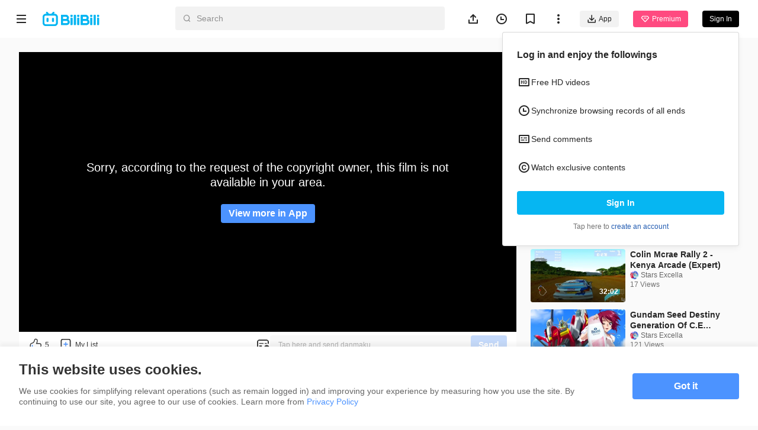

--- FILE ---
content_type: application/javascript; charset=utf-8
request_url: https://p.bstarstatic.com/fe-static/bstar-web-new/client/assets/banner-ff73f82f.js
body_size: 47
content:
import{x as _,d,u as r,r as b,A as v,J as g,am as m,aq as i,L as s,ai as o}from"./vendor-cd847555.js";import{u as f}from"./useMobileClass-ffc3a058.js";import{u as h,a as x}from"./index-440651b2.js";import{u as C}from"./intlify-ef554058.js";import{s as c}from"./image-8d130017.js";import{_ as k}from"./_plugin-vue_export-helper-c27b6911.js";import"./axios-cee125b0.js";import"./log-report-4c01fcc3.js";import"./jsrsasign-4cf29584.js";import"./popper-core-1b982a0e.js";import"./uuid-a960c1f4.js";import"./biliintl-player-0671dc20.js";import"./player-danmaku-2b4cf399.js";import"./dash-player-a9230eee.js";import"./i18n-93a3caed.js";const I=["src"],w=["srcset"],y=["src"],a="play-page-banner",B=_({__name:"banner",setup(L){const{t:n}=C(),p=d(()=>[...f(a),{[`${a}--active`]:r(e).large}]),t=h(),{isMobile:l}=t,e=b({small:c(n("img.bannerSmall")||"",480,160,t,!0),large:c(n("img.bannerLarge")||"",840,140,t,!0)}),u=()=>{x({scheme:"bstar://home/default"})};return(S,$)=>(v(),g("div",{class:o(p.value),onClick:u},[m(s("img",{class:o(`${a}--img`),src:e.value.small,alt:"banner"},null,10,I),[[i,r(l)&&e.value.small]]),m(s("picture",null,[s("source",{media:"(max-width: 999px)",srcset:e.value.large},null,8,w),s("img",{class:o(`${a}--img`),src:e.value.small,alt:"banner"},null,10,y)],512),[[i,!r(l)&&e.value.small]])],2))}});const P=k(B,[["__scopeId","data-v-965954b7"]]);export{P as default};


--- FILE ---
content_type: application/javascript; charset=utf-8
request_url: https://p.bstarstatic.com/fe-static/bstar-web-new/client/assets/useError-96665121.js
body_size: 9305
content:
var Yt=Object.defineProperty;var Gt=(t,e,s)=>e in t?Yt(t,e,{enumerable:!0,configurable:!0,writable:!0,value:s}):t[e]=s;var at=(t,e,s)=>(Gt(t,typeof e!="symbol"?e+"":e,s),s);import{e as kt}from"./fav-2d88aa5b.js";import{x as jt,$ as Qt,d as V,u as _,A as gt,J as ht,L as _t,G as Wt,a7 as ot,p as H,as as Zt,aA as Jt,aw as Kt,r as R,m as Xt,w as te}from"./vendor-cd847555.js";import{_ as ee}from"./_plugin-vue_export-helper-c27b6911.js";import{V as Q,c as tt,t as W,k as Ct,u as et,v as it,w as K,i as dt,x as se,g as re,P as vt,y as ae,a as yt,l as ct,U as nt,z as ne,A as oe}from"./index-440651b2.js";import{u as Et}from"./useSpm-87bfffe0.js";import{d as ft}from"./dayjs.min-0a15b061.js";import{Y as ut,_ as ie,c as xt,g as $t,D as ce}from"./axios-cee125b0.js";import{u as st}from"./intlify-ef554058.js";import{_ as ue}from"./biliintl-player-0671dc20.js";import{L as le,l as bt}from"./login-e73b11bb.js";import{u as de}from"./history-52025090.js";import{g as fe}from"./util-91990ed7.js";import{u as pe,f as me}from"./meta-intro.vue_vue_type_style_index_0_lang-ce929c16.js";import{O as F}from"./useFold-00f569ba.js";import{A as ge}from"./code-f72d0265.js";const he=!0,_e="//p.bstarstatic.com/fe-static/bstar-web-new/client/assets/black-bg-49c43c90.png",ve={class:"bstar-player__main"},ye=["src"],be={key:0,id:"bilibiliPlayer",class:"player"},we=jt({__name:"b-video",props:{code:{default:0},oid:{},adult:{type:Boolean},fullScreen:{type:Boolean,default:!1}},setup(t){const e=t,{code:s,adult:r}=Qt(e),{playerDom:i}=kt(),u=V(()=>_(s)===0&&!_(r));return(n,c)=>(gt(),ht("div",{ref_key:"playerDom",ref:i,class:"bstar-player"},[_t("section",ve,[_t("img",{class:"bstar-player__main-bg",src:_(_e),loading:"eager",alt:""},null,8,ye),u.value?(gt(),ht("div",be)):Wt(n.$slots,"error",{key:1},void 0,!0)])],512))}});const us=ee(we,[["__scopeId","data-v-8ca2993f"]]);var M=(t=>(t.Vip="vip",t.BasicVip="basic_vip",t.Login="login",t.None="none",t))(M||{});const Se={vip:"Premium",basic_vip:"Premium",login:"Login",none:""},Te={vip:"premium",basic_vip:"premium",login:"normal",none:""};var Le=(t=>(t.Loading="loading",t.Success="success",t.Fail="fail",t))(Le||{}),N=(t=>(t[t.Idel=0]="Idel",t[t.Ready=1]="Ready",t[t.Buff=2]="Buff",t[t.Play=3]="Play",t[t.Pause=4]="Pause",t[t.Complete=5]="Complete",t))(N||{}),Ot=(t=>(t[t.AVC=7]="AVC",t[t.HEVC=12]="HEVC",t[t.AV1=13]="AV1",t))(Ot||{});const wt=()=>ot.get("DedeUserID")||ot.get("DedeUserID__ckMd5")||"default";function De(t){return typeof t=="string"?t:t.map((e,s)=>({type:s===1?"link":"text",content:e}))}const It=(t,e)=>(t=Number(t),t>=48&&t<=74?e==="ugc"?M.Login:M.BasicVip:t>74?M.Vip:M.None),At=(t,e)=>It(e,t)===M.Login,Pt=(t,e,s)=>{const r=It(t,e);return r===M.BasicVip&&![Q.basic,Q.standard,Q.supreme].includes(s)||r===M.Vip&&![Q.standard,Q.supreme].includes(s)},ke=()=>{const{inBrowser:t,isMobile:e}=W,s=tt(),{isLogin:r,vipType:i}=H(s),u=(o="ogv",m)=>{var b;if(!m||!m.length)return null;if(e)return 16;const l=L(m),S=n(o,_(r),l),v=Number.parseInt((b=c(o))!=null?b:""),a=!isNaN(v)&&v>=0;let f=S;if(a){const g=l.find(x=>x===v),y=At(o,v)?_(r):!Pt(v,o,_(i));f=g&&y?v:S}return f},n=(o,m,l)=>{const S=new Map([[6,"360P"],[15,"360P"],[16,"360P"],[29,"360P"]]),v=new Map([[32,"480P"]]),a=W.isMobile?S:v,f=[...a.keys()][a.size-1];let b=l[0];for(let g=0;g<l.length;g++){const y=l[g];if(a.has(y)){b=y;break}else if(y<f){b=y;break}else b=y}return b},c=(o="ogv")=>t?window.localStorage.getItem(`bstar-quality-preference:${o}`):null,d=(o,m="ogv")=>{t&&window.localStorage.setItem(`bstar-quality-preference:${m}`,`${o}`)},L=o=>o.filter(m=>m.url&&m.url!=="").sort((m,l)=>l.quality-m.quality).map(m=>m.quality);return{genDefaultQuality:u,putQualityPreference:d}},ls=()=>{const{inBrowser:t}=W,e=(i,u=[])=>{var d,L;const n=r()||i||Ct.en,c=u.find(o=>o.key.includes(n));return c?c.key:(L=(d=u==null?void 0:u[0])==null?void 0:d.key)!=null?L:""},s=i=>{t&&window.localStorage.setItem(`bstar-cc-preference:${wt()}`,i)},r=()=>t?window.localStorage.getItem(`bstar-cc-preference:${wt()}`):null;return{genDefaultSubtitleKey:e,putSubtitlePreference:s,readSubtitlePreference:r}},ds=()=>{const{inBrowser:t}=W,e="bstar_ugc_cc",s={closed:!1},r=(u,n)=>{if(!t)return;const c=i();window.localStorage.setItem(e,JSON.stringify({...c,[u]:n}))},i=()=>{if(!t)return s;const u=window.localStorage.getItem(e);return u?JSON.parse(u):(window.localStorage.setItem(e,JSON.stringify(s)),s)};return{getCC:i,setCC:r}};var Ce=(t=>(t[t.unknown=0]="unknown",t[t.speed=1]="speed",t[t.clear=2]="clear",t[t.lowHD=3]="lowHD",t[t.highHD=4]="highHD",t[t.hd=5]="hd",t))(Ce||{});const fs={0:0,6:1,15:1,16:1,29:1,32:2,48:3,64:3,74:3,80:4,112:5,116:5};var Ee=(t=>(t[t.UGC=3]="UGC",t[t.OGV=4]="OGV",t))(Ee||{}),xe=(t=>(t.UGC="ugc",t.OGV="ogv",t))(xe||{}),X=(t=>(t[t.online=1]="online",t[t.offline=2]="offline",t[t.freeService=3]="freeService",t[t.other=-1]="other",t))(X||{}),lt=(t=>(t[t.ordinary=0]="ordinary",t[t.vip=1]="vip",t))(lt||{});const $e={mobi_app:"bstar_w",detail_play_time:0,list_play_time:0,sub_type:0,play_type:0,plat:0,cookie_sid:0,session:0};var Oe=(t=>(t[t.Unknown=0]="Unknown",t[t.Ugc=1]="Ugc",t[t.Ogv=2]="Ogv",t))(Oe||{});const St="bstar-danmaku-config",Ie=()=>{const t=et();return{store:{get(){var s;return t.inBrowser?JSON.parse((s=window.localStorage.getItem(St))!=null?s:"{}"):{}},set(s){if(!t.inBrowser)return;const r=this.get();window.localStorage.setItem(St,JSON.stringify({...r,...s}))}}}},Ut=()=>{const t=ut({appId:it.INTL_GATEWAY_WEB,path:"intl/gateway/web/v2",baseURL:K.apiUrl}),e=ut({appId:it.INTL_GATEWAY_WEB,path:"intl/gateway/web",baseURL:K.apiUrl});return{queryPlayUrl:s=>e.get("playurl",s),querySubtitle:s=>t.get("subtitle",s),querySubtitleData:async s=>{try{const{data:r}=await ie.get(s);return r}catch(r){const i=r;throw new Error(i.message)}},heartbeat:async(s,r=!1)=>{var i;if(r&&(navigator!=null&&navigator.sendBeacon)){const u=fe(s),n=(i=ot.get("bili_jct"))!=null?i:"";return u.append("csrf",n),navigator.sendBeacon(`${K.apiUrl}/intl/gateway/web/data/report/heartbeat`,u)}return e.postFormData("data/report/heartbeat",s)},click:s=>e.postFormData("data/report/click",s)}};var Mt={exports:{}};(function(t,e){(function(s,r){t.exports=r()})(xt,function(){var s="minute",r=/[+-]\d\d(?::?\d\d)?/g,i=/([+-]|\d\d)/g;return function(u,n,c){var d=n.prototype;c.utc=function(a){var f={date:a,utc:!0,args:arguments};return new n(f)},d.utc=function(a){var f=c(this.toDate(),{locale:this.$L,utc:!0});return a?f.add(this.utcOffset(),s):f},d.local=function(){return c(this.toDate(),{locale:this.$L,utc:!1})};var L=d.parse;d.parse=function(a){a.utc&&(this.$u=!0),this.$utils().u(a.$offset)||(this.$offset=a.$offset),L.call(this,a)};var o=d.init;d.init=function(){if(this.$u){var a=this.$d;this.$y=a.getUTCFullYear(),this.$M=a.getUTCMonth(),this.$D=a.getUTCDate(),this.$W=a.getUTCDay(),this.$H=a.getUTCHours(),this.$m=a.getUTCMinutes(),this.$s=a.getUTCSeconds(),this.$ms=a.getUTCMilliseconds()}else o.call(this)};var m=d.utcOffset;d.utcOffset=function(a,f){var b=this.$utils().u;if(b(a))return this.$u?0:b(this.$offset)?m.call(this):this.$offset;if(typeof a=="string"&&(a=function(C){C===void 0&&(C="");var $=C.match(r);if(!$)return null;var k=(""+$[0]).match(i)||["-",0,0],U=k[0],P=60*+k[1]+ +k[2];return P===0?0:U==="+"?P:-P}(a),a===null))return this;var g=Math.abs(a)<=16?60*a:a,y=this;if(f)return y.$offset=g,y.$u=a===0,y;if(a!==0){var x=this.$u?this.toDate().getTimezoneOffset():-1*this.utcOffset();(y=this.local().add(g+x,s)).$offset=g,y.$x.$localOffset=x}else y=this.utc();return y};var l=d.format;d.format=function(a){var f=a||(this.$u?"YYYY-MM-DDTHH:mm:ss[Z]":"");return l.call(this,f)},d.valueOf=function(){var a=this.$utils().u(this.$offset)?0:this.$offset+(this.$x.$localOffset||this.$d.getTimezoneOffset());return this.$d.valueOf()-6e4*a},d.isUTC=function(){return!!this.$u},d.toISOString=function(){return this.toDate().toISOString()},d.toString=function(){return this.toDate().toUTCString()};var S=d.toDate;d.toDate=function(a){return a==="s"&&this.$offset?c(this.format("YYYY-MM-DD HH:mm:ss:SSS")).toDate():S.call(this)};var v=d.diff;d.diff=function(a,f,b){if(a&&this.$u===a.$u)return v.call(this,a,f,b);var g=this.local(),y=c(a).local();return v.call(g,y,f,b)}}})})(Mt);var Ae=Mt.exports;const Pe=$t(Ae);var Bt={exports:{}};(function(t,e){(function(s,r){t.exports=r()})(xt,function(){var s={year:0,month:1,day:2,hour:3,minute:4,second:5},r={};return function(i,u,n){var c,d=function(l,S,v){v===void 0&&(v={});var a=new Date(l),f=function(b,g){g===void 0&&(g={});var y=g.timeZoneName||"short",x=b+"|"+y,C=r[x];return C||(C=new Intl.DateTimeFormat("en-US",{hour12:!1,timeZone:b,year:"numeric",month:"2-digit",day:"2-digit",hour:"2-digit",minute:"2-digit",second:"2-digit",timeZoneName:y}),r[x]=C),C}(S,v);return f.formatToParts(a)},L=function(l,S){for(var v=d(l,S),a=[],f=0;f<v.length;f+=1){var b=v[f],g=b.type,y=b.value,x=s[g];x>=0&&(a[x]=parseInt(y,10))}var C=a[3],$=C===24?0:C,k=a[0]+"-"+a[1]+"-"+a[2]+" "+$+":"+a[4]+":"+a[5]+":000",U=+l;return(n.utc(k).valueOf()-(U-=U%1e3))/6e4},o=u.prototype;o.tz=function(l,S){l===void 0&&(l=c);var v=this.utcOffset(),a=this.toDate(),f=a.toLocaleString("en-US",{timeZone:l}),b=Math.round((a-new Date(f))/1e3/60),g=n(f).$set("millisecond",this.$ms).utcOffset(15*-Math.round(a.getTimezoneOffset()/15)-b,!0);if(S){var y=g.utcOffset();g=g.add(v-y,"minute")}return g.$x.$timezone=l,g},o.offsetName=function(l){var S=this.$x.$timezone||n.tz.guess(),v=d(this.valueOf(),S,{timeZoneName:l}).find(function(a){return a.type.toLowerCase()==="timezonename"});return v&&v.value};var m=o.startOf;o.startOf=function(l,S){if(!this.$x||!this.$x.$timezone)return m.call(this,l,S);var v=n(this.format("YYYY-MM-DD HH:mm:ss:SSS"));return m.call(v,l,S).tz(this.$x.$timezone,!0)},n.tz=function(l,S,v){var a=v&&S,f=v||S||c,b=L(+n(),f);if(typeof l!="string")return n(l).tz(f);var g=function($,k,U){var P=$-60*k*1e3,O=L(P,U);if(k===O)return[P,k];var q=L(P-=60*(O-k)*1e3,U);return O===q?[P,O]:[$-60*Math.min(O,q)*1e3,Math.max(O,q)]}(n.utc(l,a).valueOf(),b,f),y=g[0],x=g[1],C=n(y).utcOffset(x);return C.$x.$timezone=f,C},n.tz.guess=function(){return Intl.DateTimeFormat().resolvedOptions().timeZone},n.tz.setDefault=function(l){c=l}}})})(Bt);var Ue=Bt.exports;const Me=$t(Ue);ft.extend(Pe);ft.extend(Me);const Tt=60,Lt=-1,ps=(t,e)=>{const s=Et(),r=Ut(),{isVip:i}=H(tt()),{sLocale:u}=H(dt()),n={played:{start:0,total:0},paused:{start:0,total:0}},c={played:{start:0,total:0},paused:{start:0,total:0}},d={played:0,ended:0};let L=0,o=0,m=null,l=!1;const S=V(()=>({user_status:_(i)?lt.vip:lt.ordinary})),v=V(()=>({spmid:s.spm_id,from_spmid:s.from_spm_id,s_locale:_(u),network_type:typeof(navigator==null?void 0:navigator.onLine)!="boolean"?X.other:navigator.onLine?X.online:X.offline,timezone:ft.tz.guess()})),a=V(()=>({..._(S),..._(v),...$e})),f=p=>{p==="play"?n.played.start=g():n.paused.start=Date.now()},b=()=>{c.played={start:g(),total:0},c.paused={start:Date.now(),total:0}},g=()=>{var D,I;const p=(I=(D=_(t))==null?void 0:D.getCurrentTime())!=null?I:.01;return!isNaN(p)&&p>0?p:.01},y=p=>{p==="play"?c.played.start=g():c.paused.start=Date.now()},x=p=>{if(p==="play"&&n.played.start){const D=g();D>=n.played.start&&(n.played.total+=D-n.played.start,n.played.start=D)}else n.paused.start&&(n.paused.total+=Date.now()-n.paused.start)},C=p=>{if(p==="play"&&n.played.start){const D=g();D>=c.played.start&&(c.played.total+=D-c.played.start,c.played.start=D)}else c.paused.start&&(c.paused.total+=Date.now()-c.paused.start)},$=p=>{f(p),y(p)},k=p=>{x(p),C(p)},U=()=>{const p=_(t);p&&(p.on("video_media_time",()=>{l||k("play")}),p.on("video_media_first_play_success",async()=>{var I;o=Date.now(),L=Math.floor(p.getDuration()),$("play"),d.played=1;const D=await Promise.allSettled([O("start"),q()]);if(D[0].status==="fulfilled"){const{interval:B=Tt}=(I=D[0].value)!=null?I:{};B!==Lt&&(m=window.setInterval(()=>{O("continue"),b()},(B||Tt)*1e3))}}),p.on("video_media_play",()=>{$("play"),l||k("pause")}),p.on("video_media_pause",()=>{$("pause"),l||k("play")}),p.on("video_media_seek",()=>{l=!0,p.getState()===N.Pause&&k("pause")}),p.on("video_media_seeked",()=>{switch(p.getState()){case N.Play:$("play");break;case N.Pause:$("pause");break}l=!1}),p.on("video_media_ended",()=>{d.ended=1,m&&window.clearInterval(m),O("end")}))},P=p=>{const D=_(t),I=Number(Number((D==null?void 0:D.getCurrentTime())||0).toFixed(0));if(D){const B=D.getState();B===N.Play&&k("play"),B===N.Pause&&k("pause")}return{action:p,incr_pause_time:Number((c.paused.total/1e3).toFixed(0)),incr_play_time:Number(c.played.total.toFixed(0)),total_time:Number(((Date.now()-o)/1e3).toFixed(0)),paused_time:Number((n.paused.total/1e3).toFixed(0)),played_time:Number(n.played.total.toFixed(0)),current_progress:I,last_play_progress_time:I,max_play_progress_time:I,video_duration:L}},O=async(p,D=!1)=>{if(!d.played)return;const I=e(),B=await r.heartbeat({..._(a),...I,...P(p)},D);return typeof B=="boolean"?{interval:Lt}:B},q=async()=>{const p=e();try{await r.click({..._(a),...p})}catch(D){}},Y=()=>{m&&window.clearInterval(m),!d.ended&&O("end",!0)};Zt(Y);const rt=()=>{U(),window.addEventListener("beforeunload",Y)},Z=()=>{Object.assign(d,{played:0,ended:0}),Object.assign(n,{played:{start:0,total:0},paused:{start:0,total:0}}),Object.assign(c,{played:{start:0,total:0},paused:{start:0,total:0}})};return{init:rt,times:d,destory:()=>{Z(),window.removeEventListener("beforeunload",Y)},heartbeat:O}},ms=t=>{const{t:e}=st(),{isFullscreen:s}=H(dt());return{resolveToApp:(i,u)=>n=>{if(!W.isMobile)return!0;const c=_(t),d=!!new URLSearchParams(window.location.search).get(se),L=re(i==="ogv"?vt.Ogv:vt.Ugc,u),o=["speed","subtitle","quality"],m=[...o,"ep"];if(d)m.includes(n)&&yt({scheme:L});else if(o.includes(n))c&&(c.pause(),_(s)&&c.exitFullScreen()),ae({title:e("toApp"),content:"",confirmText:e("confirm"),cancelText:e("cancel"),onConfirm:async()=>(yt({scheme:L}),!0),onCancel:async()=>{c==null||c.play()}});else return!0;return!1}}},gs={adShow:t=>{ct.sendExpose("video_detail_player_ads_show",t)},adClick:t=>{ct.sendEvent("video_detail_player_ads_click",t)}};function hs(t,e){const{isMobile:s}=et(),r=async u=>{if(!s)switch(u){case 6003:if(Jt.isOpera)return;e.reload();break}};return{onErrorRetry:r,addListeners:()=>{const u=_(t);u&&u.on("video_media_error",n=>{r(n)})}}}class _s{constructor(){at(this,"stages",{});at(this,"mountedTime",0)}markMounted(){this.mountedTime=performance.now()}recordS1(){var n,c;const e=performance.getEntriesByType("navigation")[0];if(!e)return;const s=e.startTime||e.fetchStart,r=e.domInteractive;this.stages.s1_redirect={duration:e.redirectEnd-e.redirectStart},this.stages.s1_dns={duration:e.domainLookupEnd-e.domainLookupStart},this.stages.s1_tcp={duration:e.connectEnd-e.connectStart},this.stages.s1_ssl={duration:e.secureConnectionStart>0?e.connectEnd-e.secureConnectionStart:0},this.stages.s1_request={duration:e.responseStart-e.requestStart},this.stages.s1_response={duration:e.responseEnd-e.responseStart},this.stages.s1_dom={duration:r-e.responseEnd},this.stages.s1_domContentLoaded={duration:e.domContentLoadedEventEnd-e.domContentLoadedEventStart},this.mountedTime&&(this.stages.s1_domToMounted={duration:this.mountedTime-r});const i=this.mountedTime-s,u=this.stages.s1_redirect.duration+this.stages.s1_dns.duration+this.stages.s1_tcp.duration+this.stages.s1_ssl.duration+this.stages.s1_request.duration+this.stages.s1_response.duration+this.stages.s1_dom.duration+this.stages.s1_domContentLoaded.duration+((c=(n=this.stages.s1_domToMounted)==null?void 0:n.duration)!=null?c:0);this.stages.s1_stage_total={duration:u},this.stages.s1={start:s,end:this.mountedTime,duration:i}}start(e,s=performance.now()){this.ensure(e),this.stages[e].start=s}end(e,s=performance.now()){this.ensure(e);const r=this.stages[e];r.end=s,r.start&&(r.duration=r.end-r.start)}get(e){return this.stages[e]||{}}getAll(){return this.stages}reset(e){e?this.stages[e]={}:this.stages={}}ensure(e){this.stages[e]||(this.stages[e]={})}}const vs=()=>{const{t}=st(),{isLogin:e}=H(tt()),s=Kt(),{isMobile:r}=et(),{player:i}=kt(),u=R(!1),n=async()=>{try{const o=_(i);(o==null?void 0:o.getState())===N.Play&&(o==null||o.pause()),await(o==null?void 0:o.isFullScreen())&&(o==null||o.exitFullScreen()),_(e)||s.openLogin({source:le.Feedback,beforeClose:()=>((o==null?void 0:o.getState())===N.Pause&&(o==null||o.play(),o==null||o.setFocus()),!0)})}catch(o){}},{addHistory:c}=de();return{player:i,isEnd:u,forwardFeedback:n,showLoginGuideToast:async()=>{if(!r)try{const{default:o}=await ue(()=>import("./biliintl-player-0671dc20.js").then(m=>m.p),["assets/biliintl-player-0671dc20.js","assets/log-report-4c01fcc3.js","assets/axios-cee125b0.js","assets/vendor-cd847555.js","assets/popper-core-1b982a0e.js","assets/uuid-a960c1f4.js","assets/jsrsasign-4cf29584.js","assets/player-danmaku-2b4cf399.js","assets/dash-player-a9230eee.js"]);bt.guideLoginToastShow(),o.message.info({msg:De([`${t("login.loginGuide")}，`,t("login.loginNow")]),h5:r,closable:!0,clickable:!0,onClick:()=>{bt.guideLoginToastClick(),n()}})}catch(o){}},createHistory:(o,m)=>{var l,S;_(e)&&c({type:o,oid:m,progress:_(u)?-1:Math.floor((S=(l=_(i))==null?void 0:l.getCurrentTime())!=null?S:0)})}}},Be=t=>t.replace(/_(\w)/g,function(e,s){return s.toUpperCase()}),Rt=t=>{const e=Object.keys(t).reduce((s,r)=>({...s,[Be(r)]:t[r]}),{});return{...t,...e}},Re=t=>t.length?{list:t.map(e=>{var s,r;return{key:e.lang_key,title:e.lang,url:((s=e.srt)==null?void 0:s.url)||"",assUrl:((r=e.ass)==null?void 0:r.url)||""}})}:{list:[]},Fe=t=>!t||t.length===0?[]:t.filter(e=>e.url).map(e=>Rt({height:e.height||0,bandwidth:e.bandwidth,base_url:e.url,backup_url:e.backup_url,codecid:e.codec_id,codecs:e.codecs,frame_rate:e.frame_rate,id:e.quality,mime_type:e.mime_type,sar:e.sar,start_with_sap:e.start_with_sap,width:e.width,segment_base:qt(e.segment_base),SegmentBase:Ft(e.segment_base)})),qe=t=>t.filter(e=>{var s;return(s=e==null?void 0:e.video_resource)==null?void 0:s.url}).map(e=>{const s=e==null?void 0:e.video_resource;return Rt({SegmentBase:Ft(s.segment_base),segment_base:qt(s.segment_base),bandwidth:s.bandwidth,base_url:s.url,backup_url:s.backup_url,codecid:s.codec_id,codecs:s.codecs,frame_rate:s.frame_rate,height:s.height,id:s.quality,mime_type:s.mime_type,sar:s.sar,start_with_sap:s.start_with_sap,width:s.width})}),Ft=t=>({Initialization:t.range,indexRange:t.index_range}),qt=t=>({initialization:t.range,index_range:t.index_range}),ze=t=>{var e,s,r;return t?{dash:{duration:Math.floor(((e=t.duration)!=null?e:0)/1e3),minBufferTime:1.5,min_buffer_time:1.5,audio:Fe((s=t.audio_resource)!=null?s:[]),video:qe((r=t.video)!=null?r:[])}}:{dash:{}}},Ne=t=>!t||!t.length?[]:t.map((e,s)=>{const{quality:r,url:i,id:u,codec_id:n}=e.video_resource;return{quality:r,url:i,id:u,index:s,codec_id:n,label:e.stream_info.desc_words,audioQuality:e.audio_quality}}).filter(e=>e.codec_id===Ot.AVC),Ve=()=>{const t=ut({appId:it.INTL_DM_INTERFACE,baseURL:K.apiUrl,path:"dm/web"});return{view:async e=>{var u,n,c,d,L;const s=await t.get("view",e),{closed:r,dm_conf:i}=s;return{on:!r,defaultVisible:!1,speed:(u=i==null?void 0:i.speed)!=null?u:1,duration:(n=i==null?void 0:i.interval)!=null?n:7,area:((c=i==null?void 0:i.location)!=null?c:.25)*100,number:(d=i==null?void 0:i.untransparency)!=null?d:80,fontSize:(L=i==null?void 0:i.font_size)!=null?L:25}}}};var zt=(t=>(t[t.m4s=1]="m4s",t[t.mp4=2]="mp4",t))(zt||{});const Dt=()=>{if(typeof window>"u")return{supportDash:!0,supportHEVC:!1,supportAV1:!1};try{const t=window.MediaSource,e=!!t,s=d=>{try{return e&&!!t.isTypeSupported(d)}catch(L){return!1}},r={AVC:'video/mp4; codecs="avc1.640028"',HEVC:'video/mp4; codecs="hvc1.1.6.L93.B0"',AV1:'video/mp4; codecs="av01.0.05M.08"'},i=s(r.AVC),u=s(r.HEVC),n=s(r.AV1);return{supportDash:e&&(i||u||n),supportHEVC:u,supportAV1:n}}catch(t){return{supportDash:!1,supportHEVC:!1,supportAV1:!1}}};var He=(t=>(t.ogv="ogv",t.ugc="ugc",t))(He||{});const Ye={playTip:"",pauseTip:"",fullscreenTip:"",closeSubtitle:"",closeFullscreenTip:"",nextEpTip:"",nextEpTooltip:"",report:"",ccReport:"",speed:"",quality:"",ccTitle:"",changingQuality:"",changeQualitySuccess:"",changeQualityFail:"",skipTo:"",emptySubtitleTip:"",cancel:"",wideScreenTip:"",closeWideSceenTip:"",tapToUnmute:"",danmakuSend:"",danmakuOff:"",danmakuOn:"",danmakuPlaceholder:"",danmakuFequently:"",danmakuClosedToast:"",danmakuSwitchOffToast:"",skipLabel:"",skipingOp:"",skipedOp:"",skipingEd:"",skipedEd:"",adsPremiumBtn:""},ys=["pre","production"].includes("production"),bs=Xt("player",()=>{const{t}=st(),e=Et(),{sLocale:s,uiMode:r,fallback:i}=H(dt()),{isLogin:u,vipType:n,configs:c,canSkipAdByVip:d}=H(tt()),L=R(0),o=R(16),m=R(null),l=R(""),S=R(null),v=R(0),a=R(),f=R({on:!1,speed:1,defaultVisible:!1,duration:7,area:25,number:80,fontSize:25}),b=R([]),{isiOS:g,isMobile:y,inBrowser:x}=et(),C=V(()=>Object.entries(Ye).reduce((h,[T])=>({...h,[T]:t(`player.${T}`)}),{})),{queryPlayUrl:$,querySubtitle:k,querySubtitleData:U}=Ut(),{genDefaultQuality:P}=ke(),O=async(h,T,w)=>{var E,A;try{const z=ne("tk"),J=await(w?Promise.resolve({supportDash:!1}):Dt()),{supportDash:j}=J;if(!j)try{w||ct.sendEvent("fallback_to_MP4",h.aid?"ugc":"ogv")}catch(Ht){console.warn("[player] 埋点上报失败",Ht)}const G=await $({...h,tk:z,s_locale:(E=oe.get(_(s)))!=null?E:Ct.en,platform:y?g?"html5":"html5_a":"web",qn:64,type:0,device:"wap",tf:0,...j?{}:{force_container:zt.mp4},...e}),Vt=Ne((A=G.playurl)==null?void 0:A.video);Z(T,Vt),q(G.playurl,w),S.value=G.watermark,Y(0)}catch(z){if(z instanceof ce)return Y(z.code),Promise.reject(z)}},q=async(h,T)=>{var A,z,J,j,G;const w=await(T?Promise.resolve({supportDash:!1}):Dt()),{supportDash:E}=w;l.value=g||!E?(j=(J=(z=(A=h==null?void 0:h.video)==null?void 0:A[0])==null?void 0:z.video_resource)==null?void 0:J.url)!=null?j:"":ze(h),v.value=Math.floor(((G=h==null?void 0:h.duration)!=null?G:0)/1e3)},Y=h=>{L.value=h},rt=h=>{o.value=h},Z=(h,T)=>{if(!T||!T.length){m.value=null;return}m.value=T.map(w=>{let E=M.None;return At(h,w.quality)&&!_(u)?E=M.Login:Pt(w.quality,h,_(n))&&(E=M.Vip),{tag:Se[E],tagType:Te[E],value:w.quality,label:w.label,url:w.url,audioQuality:w.audioQuality}}).sort((w,E)=>E.value-w.value)},pt=h=>{var w;const T=_(m);if(T){const E=(w=P(h,T.map(A=>({quality:A.value,url:A.url}))))!=null?w:16;o.value=E}};te(L,h=>{h!==0&&(r.value=[nt.Full,nt.WebFull].includes(_(r))?nt.Normal:_(r))});const{adConfig:p}=H(pe()),D=V(()=>{var w,E,A;const h=(w=_(c))==null?void 0:w.in_stream_ad,T=_(a);return T!=null&&T.ad_platforms?{ids:me(T==null?void 0:T.ad_platforms),hidePremiumBtn:!(T!=null&&T.premium_skip_ad_button),startWaitTimeout:h==null?void 0:h.start_wait_timeout,middleWaitTimeout:h==null?void 0:h.middle_wait_timeout,pause:(A=_(p))==null?void 0:A.pauseVideoAd}:{pause:(E=_(p))==null?void 0:E.pauseVideoAd}}),{store:I}=Ie(),B=Ve(),Nt=async(h,T)=>{if(h)try{const w=await B.view({oid:h,type:T});f.value=w,x&&mt()}catch(w){i.value=!0,f.value={on:!1,defaultVisible:!0,speed:1,duration:7,area:25,number:80,fontSize:25}}},mt=()=>{f.value.defaultVisible=!!I.get().switch&&f.value.on};return{quality:o,playUrl:l,duration:v,watermark:S,playerQualityOptions:m,initDefaultQuality:pt,setQuality:rt,errorCode:L,setErrorCode:Y,setPlayerUrl:q,fetchPlayerUrl:O,setPlayerQualityOptions:Z,querySubtitle:k,querySubtitleData:U,queryDanmakuView:Nt,setDanmakuDefaultVisible:mt,i18n:C,danmakuConfig:f,ads:D,fetchSubtitle:async h=>{var T;try{const w=await k({...h,...e}),E=(T=w==null?void 0:w.video_subtitle)!=null?T:[],{list:A}=Re(E);b.value=A}catch(w){return b.value=[],i.value=!0,Promise.reject(w)}},subtitleList:b}}),ws=t=>{const{t:e}=st(),s={[F.localeLimit]:"errorText.ogvLocaleLimitText",[F.vipLimit]:"errorText.ogvVipLimitText",[F.basicVipLimit]:"errorText.ogvBasicLimitText",[F.loginLimit]:"errorText.ogvLoginLimitText",[F.controlLimit]:"errorText.notAvailable",[F.deviceLimit]:"errorText.ogvDeviceLimit",[F.localeBlackList]:"errorText.enLocalBlackLimit",[F.ugcLimit]:"errorText.ugcLocaleLimitText",[F.unlockIncentivesLimit]:"errorText.unlockIncentivesLimit"},r=V(()=>{var c;const u=_(t);if(u===ge.OK)return"";const n=(c=s[u])!=null?c:"errorText.noDataText";return e(n)}),i=V(()=>{const u=_(t);return!s[u]});return{errorMsg:r,defaultError:i}};export{us as B,Oe as D,N as P,ys as R,Le as S,_s as U,He as V,ke as a,bs as b,vs as c,ps as d,ms as e,hs as f,De as g,gs as h,At as i,ls as j,Ce as k,fs as l,Ee as m,Pt as n,xe as o,ws as p,ds as q,Ie as u};


--- FILE ---
content_type: application/javascript; charset=utf-8
request_url: https://p.bstarstatic.com/fe-static/bstar-web-new/client/assets/style-cedbb70e.js
body_size: 53615
content:
import{x as X,$ as re,d as B,A as R,J as F,u as i,ai as te,S as K,G as se,aF as Qn,aL as na,r as U,w as Ue,o as tt,B as me,L as M,ah as Xe,a0 as q,N as Ee,ad as Te,aj as Qt,i as ot,t as _t,c as Kt,am as Pe,k as fe,aC as Kn,at as Vr,F as Ae,ac as Ze,aI as zr,aq as at,au as Zn,ae as oa,af as aa,E as ia,ao as Hr,C as kr,b as Xn,a2 as Wt,aM as la}from"./vendor-cd847555.js";import{$ as ua}from"./axios-cee125b0.js";import{W as sa,G as ca,E as da}from"./log-report-4c01fcc3.js";import{a as Wr}from"./popper-core-1b982a0e.js";import{k as pa,O as qr}from"./biliintl-player-0671dc20.js";var fa=Object.defineProperty,ma=Object.defineProperties,ya=Object.getOwnPropertyDescriptors,bn=Object.getOwnPropertySymbols,ha=Object.prototype.hasOwnProperty,va=Object.prototype.propertyIsEnumerable,wn=(e,t,r)=>t in e?fa(e,t,{enumerable:!0,configurable:!0,writable:!0,value:r}):e[t]=r,ve=(e,t)=>{for(var r in t||(t={}))ha.call(t,r)&&wn(e,r,t[r]);if(bn)for(var r of bn(t))va.call(t,r)&&wn(e,r,t[r]);return e},ge=(e,t)=>ma(e,ya(t));const Re=(e,t)=>{if(e.install=r=>{for(const n of[e,...Object.values(t!=null?t:{})])r.component(n.name,n)},t)for(const[r,n]of Object.entries(t))e[r]=n;return e},ga=["disabled"],Ea={name:"BButton"},jt=X(ge(ve({},Ea),{props:{size:{default:"default"},type:{default:"default"},primary:{type:Boolean},cancel:{type:Boolean},hollow:{type:Boolean},disabled:{type:Boolean},loading:{type:Boolean},block:{type:Boolean},bold:{type:Boolean},largeSpace:{type:Boolean}},emits:["click"],setup(e,{emit:t}){const r=e,{size:n,type:o,disabled:a,loading:l,block:u,bold:s,largeSpace:h,hollow:m}=re(r),p="bstar-button",y=`${p}--loading-icon`,f=B(()=>[p,`${p}--${n.value}`,`${p}--color-${o!=null&&o.value?o.value:"default"}`,{[`${p}--hollow`]:m==null?void 0:m.value,[`${p}--disabled`]:a==null?void 0:a.value,[`${p}--block`]:u==null?void 0:u.value,[`${p}--bold`]:s==null?void 0:s.value,[`${p}--loading`]:l==null?void 0:l.value,[`${p}--large-space`]:h==null?void 0:h.value}]),c=_=>{if(a!=null&&a.value||l!=null&&l.value)return!1;t("click",_)};return(_,C)=>(R(),F("button",{type:"button",class:te(i(f)),disabled:i(a)||i(l),onClick:c},[i(l)?(R(),F("i",{key:0,class:te(y)})):K("",!0),se(_.$slots,"default")],10,ga))}})),ba=Re(jt),Lt=typeof window<"u",eo=()=>Lt?{inBrowser:Lt,isMobile:/Android|webOS|iPhone|iPad|iPod|BlackBerry|IEMobile|Opera Mini/i.test(window.navigator.userAgent)}:{inBrowser:Lt},wa={class:"dialog__header-title"},Sa={key:0,class:"dialog__footer"},_a={name:"BDialog"},xa=X(ge(ve({},_a),{props:{visible:{type:Boolean},size:{default:"medium"},title:null,titleAlign:{default:"left"},type:{default:"default"},cancelButtonText:{default:void 0},buttonText:{default:void 0},fullscreen:{type:Boolean,default:!0},disabled:{type:Boolean,default:!1},loading:{type:Boolean,default:!1},showBack:{type:Boolean,default:!1},showClose:{type:Boolean,default:!0},zIndex:{default:9700},dark:{type:Boolean,default:!1},to:{default:"body"}},emits:["back","close","submit","cancel","show","hide"],setup(e,{emit:t}){const r=e,{visible:n,size:o,titleAlign:a,fullscreen:l,showBack:u,showClose:s,cancelButtonText:h,buttonText:m,zIndex:p}=re(r),y=Qn(),f=na(),{isMobile:c}=eo(),_=U(!1),C=U(!1),S=U(!1),d=U(0),g=B(()=>["dialog__wrap",{"dialog__wrap--show":i(C),"dialog__wrap--show-bg":i(_)}]),w=B(()=>({"z-index":i(p)})),E=B(()=>{const A="dialog__container";return[A,`${A}--${o.value}`,`${A}--${f.class}`,{[`${A}--fullscreen`]:l.value},{[`${A}--show`]:S.value}]}),x=B(()=>["dialog__body",{"dialog__body--empty":i(N)}]),O=B(()=>a.value==="center"||(u==null?void 0:u.value)),V=B(()=>{const A="dialog__header";return[A,{[`${A}--center`]:O.value},{[`${A}--no-button`]:!(u!=null&&u.value)&&!s.value}]}),I=B(()=>i(h)||i(m)||y.footer),L=B(()=>({"--height":`${i(d)}px`})),Z=()=>{t("back")},oe=()=>{t("close")},P=()=>{t("cancel")},D=()=>{t("submit")},$=()=>{d.value=window.innerHeight},j=()=>{C.value=!0,$(),window.addEventListener("resize",$),setTimeout(()=>{_.value=!0,S.value=!0,t("show")},100)},T=()=>{S.value=!1,_.value=!1,setTimeout(()=>{C.value=!1,window.removeEventListener("resize",$),t("hide")},400)};Ue(n,A=>{Lt&&(document.body.style.overflow=A?"hidden":"",A?j():T())});const N=B(()=>{var A;return(((A=y.default)==null?void 0:A.call(y))||[]).every(z=>!z.children)});return tt(()=>{i(n)&&(document.body.style.overflow="hidden",j())}),(A,z)=>(R(),me(Qt,{to:e.to},[M("div",{class:te(["dialog",A.$attrs.class,{["dialog--mobile"]:i(c),["dialog--dark"]:e.dark}])},[M("div",{class:te(i(g)),style:Xe(i(w))},[M("div",{class:te(i(E)),style:Xe(i(L))},[M("div",{class:te(i(V))},[i(u)?(R(),F("button",{key:0,class:"dialog__back",onClick:Z})):K("",!0),se(A.$slots,"header",{},()=>[M("span",wa,q(e.title),1)],!0),i(s)?(R(),F("button",{key:1,class:"dialog__close",onClick:oe})):K("",!0)],2),M("div",{class:te(i(x))},[se(A.$slots,"default",{},void 0,!0)],2),i(I)?(R(),F("div",Sa,[se(A.$slots,"footer",{},()=>[i(h)?(R(),me(jt,{key:0,size:"large",type:e.type,hollow:"",bold:"",class:"dialog__cancel",onClick:P},{default:Ee(()=>[Te(q(i(h)),1)]),_:1},8,["type"])):K("",!0),i(m)?(R(),me(jt,{key:1,type:e.type,size:"large",bold:"",disabled:e.disabled,loading:e.loading,onClick:D},{default:Ee(()=>[Te(q(i(m)),1)]),_:1},8,["type","disabled","loading"])):K("",!0),i(h)?(R(),me(jt,{key:2,type:"white",size:"large",bold:"",class:"dialog__cancel-min",onClick:P},{default:Ee(()=>[Te(q(i(h)),1)]),_:1})):K("",!0)],!0)])):K("",!0)],6)],6)],2)],8,["to"]))}})),qe=(e,t)=>{const r=e.__vccOpts||e;for(const[n,o]of t)r[n]=o;return r},$a=qe(xa,[["__scopeId","data-v-a9eea325"]]),Aa=Re($a);var Ca=Object.create,to=Object.defineProperty,ka=Object.getOwnPropertyDescriptor,Oa=Object.getOwnPropertyNames,Ta=Object.getPrototypeOf,Da=Object.prototype.hasOwnProperty,xe=(e,t)=>()=>(t||e((t={exports:{}}).exports,t),t.exports),Ma=(e,t,r,n)=>{if(t&&typeof t=="object"||typeof t=="function")for(let o of Oa(t))!Da.call(e,o)&&o!==r&&to(e,o,{get:()=>t[o],enumerable:!(n=ka(t,o))||n.enumerable});return e},Pa=(e,t,r)=>(r=e!=null?Ca(Ta(e)):{},Ma(t||!e||!e.__esModule?to(r,"default",{value:e,enumerable:!0}):r,e)),Ba=xe((e,t)=>{t.exports=function(){if(typeof Symbol!="function"||typeof Object.getOwnPropertySymbols!="function")return!1;if(typeof Symbol.iterator=="symbol")return!0;var r={},n=Symbol("test"),o=Object(n);if(typeof n=="string"||Object.prototype.toString.call(n)!=="[object Symbol]"||Object.prototype.toString.call(o)!=="[object Symbol]")return!1;var a=42;r[n]=a;for(n in r)return!1;if(typeof Object.keys=="function"&&Object.keys(r).length!==0||typeof Object.getOwnPropertyNames=="function"&&Object.getOwnPropertyNames(r).length!==0)return!1;var l=Object.getOwnPropertySymbols(r);if(l.length!==1||l[0]!==n||!Object.prototype.propertyIsEnumerable.call(r,n))return!1;if(typeof Object.getOwnPropertyDescriptor=="function"){var u=Object.getOwnPropertyDescriptor(r,n);if(u.value!==a||u.enumerable!==!0)return!1}return!0}}),Ia=xe((e,t)=>{var r=typeof Symbol<"u"&&Symbol,n=Ba();t.exports=function(){return typeof r!="function"||typeof Symbol!="function"||typeof r("foo")!="symbol"||typeof Symbol("bar")!="symbol"?!1:n()}}),Ra=xe((e,t)=>{var r="Function.prototype.bind called on incompatible ",n=Array.prototype.slice,o=Object.prototype.toString,a="[object Function]";t.exports=function(l){var u=this;if(typeof u!="function"||o.call(u)!==a)throw new TypeError(r+u);for(var s=n.call(arguments,1),h,m=function(){if(this instanceof h){var _=u.apply(this,s.concat(n.call(arguments)));return Object(_)===_?_:this}else return u.apply(l,s.concat(n.call(arguments)))},p=Math.max(0,u.length-s.length),y=[],f=0;f<p;f++)y.push("$"+f);if(h=Function("binder","return function ("+y.join(",")+"){ return binder.apply(this,arguments); }")(m),u.prototype){var c=function(){};c.prototype=u.prototype,h.prototype=new c,c.prototype=null}return h}}),Gr=xe((e,t)=>{var r=Ra();t.exports=Function.prototype.bind||r}),Na=xe((e,t)=>{var r=Gr();t.exports=r.call(Function.call,Object.prototype.hasOwnProperty)}),Yr=xe((e,t)=>{var r,n=SyntaxError,o=Function,a=TypeError,l=function(P){try{return o('"use strict"; return ('+P+").constructor;")()}catch(D){}},u=Object.getOwnPropertyDescriptor;if(u)try{u({},"")}catch(P){u=null}var s=function(){throw new a},h=u?function(){try{return arguments.callee,s}catch(P){try{return u(arguments,"callee").get}catch(D){return s}}}():s,m=Ia()(),p=Object.getPrototypeOf||function(P){return P.__proto__},y={},f=typeof Uint8Array>"u"?r:p(Uint8Array),c={"%AggregateError%":typeof AggregateError>"u"?r:AggregateError,"%Array%":Array,"%ArrayBuffer%":typeof ArrayBuffer>"u"?r:ArrayBuffer,"%ArrayIteratorPrototype%":m?p([][Symbol.iterator]()):r,"%AsyncFromSyncIteratorPrototype%":r,"%AsyncFunction%":y,"%AsyncGenerator%":y,"%AsyncGeneratorFunction%":y,"%AsyncIteratorPrototype%":y,"%Atomics%":typeof Atomics>"u"?r:Atomics,"%BigInt%":typeof BigInt>"u"?r:BigInt,"%BigInt64Array%":typeof BigInt64Array>"u"?r:BigInt64Array,"%BigUint64Array%":typeof BigUint64Array>"u"?r:BigUint64Array,"%Boolean%":Boolean,"%DataView%":typeof DataView>"u"?r:DataView,"%Date%":Date,"%decodeURI%":decodeURI,"%decodeURIComponent%":decodeURIComponent,"%encodeURI%":encodeURI,"%encodeURIComponent%":encodeURIComponent,"%Error%":Error,"%eval%":eval,"%EvalError%":EvalError,"%Float32Array%":typeof Float32Array>"u"?r:Float32Array,"%Float64Array%":typeof Float64Array>"u"?r:Float64Array,"%FinalizationRegistry%":typeof FinalizationRegistry>"u"?r:FinalizationRegistry,"%Function%":o,"%GeneratorFunction%":y,"%Int8Array%":typeof Int8Array>"u"?r:Int8Array,"%Int16Array%":typeof Int16Array>"u"?r:Int16Array,"%Int32Array%":typeof Int32Array>"u"?r:Int32Array,"%isFinite%":isFinite,"%isNaN%":isNaN,"%IteratorPrototype%":m?p(p([][Symbol.iterator]())):r,"%JSON%":typeof JSON=="object"?JSON:r,"%Map%":typeof Map>"u"?r:Map,"%MapIteratorPrototype%":typeof Map>"u"||!m?r:p(new Map()[Symbol.iterator]()),"%Math%":Math,"%Number%":Number,"%Object%":Object,"%parseFloat%":parseFloat,"%parseInt%":parseInt,"%Promise%":typeof Promise>"u"?r:Promise,"%Proxy%":typeof Proxy>"u"?r:Proxy,"%RangeError%":RangeError,"%ReferenceError%":ReferenceError,"%Reflect%":typeof Reflect>"u"?r:Reflect,"%RegExp%":RegExp,"%Set%":typeof Set>"u"?r:Set,"%SetIteratorPrototype%":typeof Set>"u"||!m?r:p(new Set()[Symbol.iterator]()),"%SharedArrayBuffer%":typeof SharedArrayBuffer>"u"?r:SharedArrayBuffer,"%String%":String,"%StringIteratorPrototype%":m?p(""[Symbol.iterator]()):r,"%Symbol%":m?Symbol:r,"%SyntaxError%":n,"%ThrowTypeError%":h,"%TypedArray%":f,"%TypeError%":a,"%Uint8Array%":typeof Uint8Array>"u"?r:Uint8Array,"%Uint8ClampedArray%":typeof Uint8ClampedArray>"u"?r:Uint8ClampedArray,"%Uint16Array%":typeof Uint16Array>"u"?r:Uint16Array,"%Uint32Array%":typeof Uint32Array>"u"?r:Uint32Array,"%URIError%":URIError,"%WeakMap%":typeof WeakMap>"u"?r:WeakMap,"%WeakRef%":typeof WeakRef>"u"?r:WeakRef,"%WeakSet%":typeof WeakSet>"u"?r:WeakSet};try{null.error}catch(P){_=p(p(P)),c["%Error.prototype%"]=_}var _,C=function P(D){var $;if(D==="%AsyncFunction%")$=l("async function () {}");else if(D==="%GeneratorFunction%")$=l("function* () {}");else if(D==="%AsyncGeneratorFunction%")$=l("async function* () {}");else if(D==="%AsyncGenerator%"){var j=P("%AsyncGeneratorFunction%");j&&($=j.prototype)}else if(D==="%AsyncIteratorPrototype%"){var T=P("%AsyncGenerator%");T&&($=p(T.prototype))}return c[D]=$,$},S={"%ArrayBufferPrototype%":["ArrayBuffer","prototype"],"%ArrayPrototype%":["Array","prototype"],"%ArrayProto_entries%":["Array","prototype","entries"],"%ArrayProto_forEach%":["Array","prototype","forEach"],"%ArrayProto_keys%":["Array","prototype","keys"],"%ArrayProto_values%":["Array","prototype","values"],"%AsyncFunctionPrototype%":["AsyncFunction","prototype"],"%AsyncGenerator%":["AsyncGeneratorFunction","prototype"],"%AsyncGeneratorPrototype%":["AsyncGeneratorFunction","prototype","prototype"],"%BooleanPrototype%":["Boolean","prototype"],"%DataViewPrototype%":["DataView","prototype"],"%DatePrototype%":["Date","prototype"],"%ErrorPrototype%":["Error","prototype"],"%EvalErrorPrototype%":["EvalError","prototype"],"%Float32ArrayPrototype%":["Float32Array","prototype"],"%Float64ArrayPrototype%":["Float64Array","prototype"],"%FunctionPrototype%":["Function","prototype"],"%Generator%":["GeneratorFunction","prototype"],"%GeneratorPrototype%":["GeneratorFunction","prototype","prototype"],"%Int8ArrayPrototype%":["Int8Array","prototype"],"%Int16ArrayPrototype%":["Int16Array","prototype"],"%Int32ArrayPrototype%":["Int32Array","prototype"],"%JSONParse%":["JSON","parse"],"%JSONStringify%":["JSON","stringify"],"%MapPrototype%":["Map","prototype"],"%NumberPrototype%":["Number","prototype"],"%ObjectPrototype%":["Object","prototype"],"%ObjProto_toString%":["Object","prototype","toString"],"%ObjProto_valueOf%":["Object","prototype","valueOf"],"%PromisePrototype%":["Promise","prototype"],"%PromiseProto_then%":["Promise","prototype","then"],"%Promise_all%":["Promise","all"],"%Promise_reject%":["Promise","reject"],"%Promise_resolve%":["Promise","resolve"],"%RangeErrorPrototype%":["RangeError","prototype"],"%ReferenceErrorPrototype%":["ReferenceError","prototype"],"%RegExpPrototype%":["RegExp","prototype"],"%SetPrototype%":["Set","prototype"],"%SharedArrayBufferPrototype%":["SharedArrayBuffer","prototype"],"%StringPrototype%":["String","prototype"],"%SymbolPrototype%":["Symbol","prototype"],"%SyntaxErrorPrototype%":["SyntaxError","prototype"],"%TypedArrayPrototype%":["TypedArray","prototype"],"%TypeErrorPrototype%":["TypeError","prototype"],"%Uint8ArrayPrototype%":["Uint8Array","prototype"],"%Uint8ClampedArrayPrototype%":["Uint8ClampedArray","prototype"],"%Uint16ArrayPrototype%":["Uint16Array","prototype"],"%Uint32ArrayPrototype%":["Uint32Array","prototype"],"%URIErrorPrototype%":["URIError","prototype"],"%WeakMapPrototype%":["WeakMap","prototype"],"%WeakSetPrototype%":["WeakSet","prototype"]},d=Gr(),g=Na(),w=d.call(Function.call,Array.prototype.concat),E=d.call(Function.apply,Array.prototype.splice),x=d.call(Function.call,String.prototype.replace),O=d.call(Function.call,String.prototype.slice),V=d.call(Function.call,RegExp.prototype.exec),I=/[^%.[\]]+|\[(?:(-?\d+(?:\.\d+)?)|(["'])((?:(?!\2)[^\\]|\\.)*?)\2)\]|(?=(?:\.|\[\])(?:\.|\[\]|%$))/g,L=/\\(\\)?/g,Z=function(P){var D=O(P,0,1),$=O(P,-1);if(D==="%"&&$!=="%")throw new n("invalid intrinsic syntax, expected closing `%`");if($==="%"&&D!=="%")throw new n("invalid intrinsic syntax, expected opening `%`");var j=[];return x(P,I,function(T,N,A,z){j[j.length]=A?x(z,L,"$1"):N||T}),j},oe=function(P,D){var $=P,j;if(g(S,$)&&(j=S[$],$="%"+j[0]+"%"),g(c,$)){var T=c[$];if(T===y&&(T=C($)),typeof T>"u"&&!D)throw new a("intrinsic "+P+" exists, but is not available. Please file an issue!");return{alias:j,name:$,value:T}}throw new n("intrinsic "+P+" does not exist!")};t.exports=function(P,D){if(typeof P!="string"||P.length===0)throw new a("intrinsic name must be a non-empty string");if(arguments.length>1&&typeof D!="boolean")throw new a('"allowMissing" argument must be a boolean');if(V(/^%?[^%]*%?$/,P)===null)throw new n("`%` may not be present anywhere but at the beginning and end of the intrinsic name");var $=Z(P),j=$.length>0?$[0]:"",T=oe("%"+j+"%",D),N=T.name,A=T.value,z=!1,G=T.alias;G&&(j=G[0],E($,w([0,1],G)));for(var Y=1,ee=!0;Y<$.length;Y+=1){var H=$[Y],de=O(H,0,1),ye=O(H,-1);if((de==='"'||de==="'"||de==="`"||ye==='"'||ye==="'"||ye==="`")&&de!==ye)throw new n("property names with quotes must have matching quotes");if((H==="constructor"||!ee)&&(z=!0),j+="."+H,N="%"+j+"%",g(c,N))A=c[N];else if(A!=null){if(!(H in A)){if(!D)throw new a("base intrinsic for "+P+" exists, but the property is not available.");return}if(u&&Y+1>=$.length){var he=u(A,H);ee=!!he,ee&&"get"in he&&!("originalValue"in he.get)?A=he.get:A=A[H]}else ee=g(A,H),A=A[H];ee&&!z&&(c[N]=A)}}return A}}),ja=xe((e,t)=>{var r=Gr(),n=Yr(),o=n("%Function.prototype.apply%"),a=n("%Function.prototype.call%"),l=n("%Reflect.apply%",!0)||r.call(a,o),u=n("%Object.getOwnPropertyDescriptor%",!0),s=n("%Object.defineProperty%",!0),h=n("%Math.max%");if(s)try{s({},"a",{value:1})}catch(p){s=null}t.exports=function(p){var y=l(r,a,arguments);if(u&&s){var f=u(y,"length");f.configurable&&s(y,"length",{value:1+h(0,p.length-(arguments.length-1))})}return y};var m=function(){return l(r,o,arguments)};s?s(t.exports,"apply",{value:m}):t.exports.apply=m}),La=xe((e,t)=>{var r=Yr(),n=ja(),o=n(r("String.prototype.indexOf"));t.exports=function(a,l){var u=r(a,!!l);return typeof u=="function"&&o(a,".prototype.")>-1?n(u):u}}),Fa=xe(()=>{}),Ua=xe((e,t)=>{var r=typeof Map=="function"&&Map.prototype,n=Object.getOwnPropertyDescriptor&&r?Object.getOwnPropertyDescriptor(Map.prototype,"size"):null,o=r&&n&&typeof n.get=="function"?n.get:null,a=r&&Map.prototype.forEach,l=typeof Set=="function"&&Set.prototype,u=Object.getOwnPropertyDescriptor&&l?Object.getOwnPropertyDescriptor(Set.prototype,"size"):null,s=l&&u&&typeof u.get=="function"?u.get:null,h=l&&Set.prototype.forEach,m=typeof WeakMap=="function"&&WeakMap.prototype,p=m?WeakMap.prototype.has:null,y=typeof WeakSet=="function"&&WeakSet.prototype,f=y?WeakSet.prototype.has:null,c=typeof WeakRef=="function"&&WeakRef.prototype,_=c?WeakRef.prototype.deref:null,C=Boolean.prototype.valueOf,S=Object.prototype.toString,d=Function.prototype.toString,g=String.prototype.match,w=String.prototype.slice,E=String.prototype.replace,x=String.prototype.toUpperCase,O=String.prototype.toLowerCase,V=RegExp.prototype.test,I=Array.prototype.concat,L=Array.prototype.join,Z=Array.prototype.slice,oe=Math.floor,P=typeof BigInt=="function"?BigInt.prototype.valueOf:null,D=Object.getOwnPropertySymbols,$=typeof Symbol=="function"&&typeof Symbol.iterator=="symbol"?Symbol.prototype.toString:null,j=typeof Symbol=="function"&&typeof Symbol.iterator=="object",T=typeof Symbol=="function"&&Symbol.toStringTag&&(typeof Symbol.toStringTag===j||"symbol")?Symbol.toStringTag:null,N=Object.prototype.propertyIsEnumerable,A=(typeof Reflect=="function"?Reflect.getPrototypeOf:Object.getPrototypeOf)||([].__proto__===Array.prototype?function(v){return v.__proto__}:null);function z(v,b){if(v===1/0||v===-1/0||v!==v||v&&v>-1e3&&v<1e3||V.call(/e/,b))return b;var ne=/[0-9](?=(?:[0-9]{3})+(?![0-9]))/g;if(typeof v=="number"){var le=v<0?-oe(-v):oe(v);if(le!==v){var pe=String(le),Q=w.call(b,pe.length+1);return E.call(pe,ne,"$&_")+"."+E.call(E.call(Q,/([0-9]{3})/g,"$&_"),/_$/,"")}}return E.call(b,ne,"$&_")}var G=Fa(),Y=G.custom,ee=De(Y)?Y:null;t.exports=function v(b,ne,le,pe){var Q=ne||{};if(W(Q,"quoteStyle")&&Q.quoteStyle!=="single"&&Q.quoteStyle!=="double")throw new TypeError('option "quoteStyle" must be "single" or "double"');if(W(Q,"maxStringLength")&&(typeof Q.maxStringLength=="number"?Q.maxStringLength<0&&Q.maxStringLength!==1/0:Q.maxStringLength!==null))throw new TypeError('option "maxStringLength", if provided, must be a positive integer, Infinity, or `null`');var Ye=W(Q,"customInspect")?Q.customInspect:!0;if(typeof Ye!="boolean"&&Ye!=="symbol")throw new TypeError("option \"customInspect\", if provided, must be `true`, `false`, or `'symbol'`");if(W(Q,"indent")&&Q.indent!==null&&Q.indent!=="	"&&!(parseInt(Q.indent,10)===Q.indent&&Q.indent>0))throw new TypeError('option "indent" must be "\\t", an integer > 0, or `null`');if(W(Q,"numericSeparator")&&typeof Q.numericSeparator!="boolean")throw new TypeError('option "numericSeparator", if provided, must be `true` or `false`');var nt=Q.numericSeparator;if(typeof b>"u")return"undefined";if(b===null)return"null";if(typeof b=="boolean")return b?"true":"false";if(typeof b=="string")return cn(b,Q);if(typeof b=="number"){if(b===0)return 1/0/b>0?"0":"-0";var Me=String(b);return nt?z(b,Me):Me}if(typeof b=="bigint"){var Je=String(b)+"n";return nt?z(b,Je):Je}var ur=typeof Q.depth>"u"?5:Q.depth;if(typeof le>"u"&&(le=0),le>=ur&&ur>0&&typeof b=="object")return ye(b)?"[Array]":"[Object]";var st=ea(Q,le);if(typeof pe>"u")pe=[];else if(rt(pe,b)>=0)return"[Circular]";function je(ct,Mt,ra){if(Mt&&(pe=Z.call(pe),pe.push(Mt)),ra){var En={depth:Q.depth};return W(Q,"quoteStyle")&&(En.quoteStyle=Q.quoteStyle),v(ct,En,le+1,pe)}return v(ct,Q,le+1,pe)}if(typeof b=="function"&&!Se(b)){var pn=Be(b),fn=Tt(b,je);return"[Function"+(pn?": "+pn:" (anonymous)")+"]"+(fn.length>0?" { "+L.call(fn,", ")+" }":"")}if(De(b)){var mn=j?E.call(String(b),/^(Symbol\(.*\))_[^)]*$/,"$1"):$.call(b);return typeof b=="object"&&!j?Et(mn):mn}if(Ko(b)){for(var bt="<"+O.call(String(b.nodeName)),sr=b.attributes||[],Dt=0;Dt<sr.length;Dt++)bt+=" "+sr[Dt].name+"="+H(de(sr[Dt].value),"double",Q);return bt+=">",b.childNodes&&b.childNodes.length&&(bt+="..."),bt+="</"+O.call(String(b.nodeName))+">",bt}if(ye(b)){if(b.length===0)return"[]";var cr=Tt(b,je);return st&&!Xo(cr)?"["+lr(cr,st)+"]":"[ "+L.call(cr,", ")+" ]"}if(ue(b)){var dr=Tt(b,je);return!("cause"in Error.prototype)&&"cause"in b&&!N.call(b,"cause")?"{ ["+String(b)+"] "+L.call(I.call("[cause]: "+je(b.cause),dr),", ")+" }":dr.length===0?"["+String(b)+"]":"{ ["+String(b)+"] "+L.call(dr,", ")+" }"}if(typeof b=="object"&&Ye){if(ee&&typeof b[ee]=="function"&&G)return G(b,{depth:ur-le});if(Ye!=="symbol"&&typeof b.inspect=="function")return b.inspect()}if(kt(b)){var yn=[];return a&&a.call(b,function(ct,Mt){yn.push(je(Mt,b,!0)+" => "+je(ct,b))}),dn("Map",o.call(b),yn,st)}if(Jo(b)){var hn=[];return h&&h.call(b,function(ct){hn.push(je(ct,b))}),dn("Set",s.call(b),hn,st)}if(Ot(b))return ir("WeakMap");if(Qo(b))return ir("WeakSet");if(sn(b))return ir("WeakRef");if(Ne(b))return Et(je(Number(b)));if(ut(b))return Et(je(P.call(b)));if(ke(b))return Et(C.call(b));if($e(b))return Et(je(String(b)));if(!he(b)&&!Se(b)){var pr=Tt(b,je),vn=A?A(b)===Object.prototype:b instanceof Object||b.constructor===Object,fr=b instanceof Object?"":"null prototype",gn=!vn&&T&&Object(b)===b&&T in b?w.call(J(b),8,-1):fr?"Object":"",ta=vn||typeof b.constructor!="function"?"":b.constructor.name?b.constructor.name+" ":"",mr=ta+(gn||fr?"["+L.call(I.call([],gn||[],fr||[]),": ")+"] ":"");return pr.length===0?mr+"{}":st?mr+"{"+lr(pr,st)+"}":mr+"{ "+L.call(pr,", ")+" }"}return String(b)};function H(v,b,ne){var le=(ne.quoteStyle||b)==="double"?'"':"'";return le+v+le}function de(v){return E.call(String(v),/"/g,"&quot;")}function ye(v){return J(v)==="[object Array]"&&(!T||!(typeof v=="object"&&T in v))}function he(v){return J(v)==="[object Date]"&&(!T||!(typeof v=="object"&&T in v))}function Se(v){return J(v)==="[object RegExp]"&&(!T||!(typeof v=="object"&&T in v))}function ue(v){return J(v)==="[object Error]"&&(!T||!(typeof v=="object"&&T in v))}function $e(v){return J(v)==="[object String]"&&(!T||!(typeof v=="object"&&T in v))}function Ne(v){return J(v)==="[object Number]"&&(!T||!(typeof v=="object"&&T in v))}function ke(v){return J(v)==="[object Boolean]"&&(!T||!(typeof v=="object"&&T in v))}function De(v){if(j)return v&&typeof v=="object"&&v instanceof Symbol;if(typeof v=="symbol")return!0;if(!v||typeof v!="object"||!$)return!1;try{return $.call(v),!0}catch(b){}return!1}function ut(v){if(!v||typeof v!="object"||!P)return!1;try{return P.call(v),!0}catch(b){}return!1}var gt=Object.prototype.hasOwnProperty||function(v){return v in this};function W(v,b){return gt.call(v,b)}function J(v){return S.call(v)}function Be(v){if(v.name)return v.name;var b=g.call(d.call(v),/^function\s*([\w$]+)/);return b?b[1]:null}function rt(v,b){if(v.indexOf)return v.indexOf(b);for(var ne=0,le=v.length;ne<le;ne++)if(v[ne]===b)return ne;return-1}function kt(v){if(!o||!v||typeof v!="object")return!1;try{o.call(v);try{s.call(v)}catch(b){return!0}return v instanceof Map}catch(b){}return!1}function Ot(v){if(!p||!v||typeof v!="object")return!1;try{p.call(v,p);try{f.call(v,f)}catch(b){return!0}return v instanceof WeakMap}catch(b){}return!1}function sn(v){if(!_||!v||typeof v!="object")return!1;try{return _.call(v),!0}catch(b){}return!1}function Jo(v){if(!s||!v||typeof v!="object")return!1;try{s.call(v);try{o.call(v)}catch(b){return!0}return v instanceof Set}catch(b){}return!1}function Qo(v){if(!f||!v||typeof v!="object")return!1;try{f.call(v,f);try{p.call(v,p)}catch(b){return!0}return v instanceof WeakSet}catch(b){}return!1}function Ko(v){return!v||typeof v!="object"?!1:typeof HTMLElement<"u"&&v instanceof HTMLElement?!0:typeof v.nodeName=="string"&&typeof v.getAttribute=="function"}function cn(v,b){if(v.length>b.maxStringLength){var ne=v.length-b.maxStringLength,le="... "+ne+" more character"+(ne>1?"s":"");return cn(w.call(v,0,b.maxStringLength),b)+le}var pe=E.call(E.call(v,/(['\\])/g,"\\$1"),/[\x00-\x1f]/g,Zo);return H(pe,"single",b)}function Zo(v){var b=v.charCodeAt(0),ne={8:"b",9:"t",10:"n",12:"f",13:"r"}[b];return ne?"\\"+ne:"\\x"+(b<16?"0":"")+x.call(b.toString(16))}function Et(v){return"Object("+v+")"}function ir(v){return v+" { ? }"}function dn(v,b,ne,le){var pe=le?lr(ne,le):L.call(ne,", ");return v+" ("+b+") {"+pe+"}"}function Xo(v){for(var b=0;b<v.length;b++)if(rt(v[b],`
`)>=0)return!1;return!0}function ea(v,b){var ne;if(v.indent==="	")ne="	";else if(typeof v.indent=="number"&&v.indent>0)ne=L.call(Array(v.indent+1)," ");else return null;return{base:ne,prev:L.call(Array(b+1),ne)}}function lr(v,b){if(v.length===0)return"";var ne=`
`+b.prev+b.base;return ne+L.call(v,","+ne)+`
`+b.prev}function Tt(v,b){var ne=ye(v),le=[];if(ne){le.length=v.length;for(var pe=0;pe<v.length;pe++)le[pe]=W(v,pe)?b(v[pe],v):""}var Q=typeof D=="function"?D(v):[],Ye;if(j){Ye={};for(var nt=0;nt<Q.length;nt++)Ye["$"+Q[nt]]=Q[nt]}for(var Me in v)!W(v,Me)||ne&&String(Number(Me))===Me&&Me<v.length||j&&Ye["$"+Me]instanceof Symbol||(V.call(/[^\w$]/,Me)?le.push(b(Me,v)+": "+b(v[Me],v)):le.push(Me+": "+b(v[Me],v)));if(typeof D=="function")for(var Je=0;Je<Q.length;Je++)N.call(v,Q[Je])&&le.push("["+b(Q[Je])+"]: "+b(v[Q[Je]],v));return le}}),Va=xe((e,t)=>{var r=Yr(),n=La(),o=Ua(),a=r("%TypeError%"),l=r("%WeakMap%",!0),u=r("%Map%",!0),s=n("WeakMap.prototype.get",!0),h=n("WeakMap.prototype.set",!0),m=n("WeakMap.prototype.has",!0),p=n("Map.prototype.get",!0),y=n("Map.prototype.set",!0),f=n("Map.prototype.has",!0),c=function(d,g){for(var w=d,E;(E=w.next)!==null;w=E)if(E.key===g)return w.next=E.next,E.next=d.next,d.next=E,E},_=function(d,g){var w=c(d,g);return w&&w.value},C=function(d,g,w){var E=c(d,g);E?E.value=w:d.next={key:g,next:d.next,value:w}},S=function(d,g){return!!c(d,g)};t.exports=function(){var d,g,w,E={assert:function(x){if(!E.has(x))throw new a("Side channel does not contain "+o(x))},get:function(x){if(l&&x&&(typeof x=="object"||typeof x=="function")){if(d)return s(d,x)}else if(u){if(g)return p(g,x)}else if(w)return _(w,x)},has:function(x){if(l&&x&&(typeof x=="object"||typeof x=="function")){if(d)return m(d,x)}else if(u){if(g)return f(g,x)}else if(w)return S(w,x);return!1},set:function(x,O){l&&x&&(typeof x=="object"||typeof x=="function")?(d||(d=new l),h(d,x,O)):u?(g||(g=new u),y(g,x,O)):(w||(w={key:{},next:null}),C(w,x,O))}};return E}}),Jr=xe((e,t)=>{var r=String.prototype.replace,n=/%20/g,o={RFC1738:"RFC1738",RFC3986:"RFC3986"};t.exports={default:o.RFC3986,formatters:{RFC1738:function(a){return r.call(a,n,"+")},RFC3986:function(a){return String(a)}},RFC1738:o.RFC1738,RFC3986:o.RFC3986}}),ro=xe((e,t)=>{var r=Jr(),n=Object.prototype.hasOwnProperty,o=Array.isArray,a=function(){for(var S=[],d=0;d<256;++d)S.push("%"+((d<16?"0":"")+d.toString(16)).toUpperCase());return S}(),l=function(S){for(;S.length>1;){var d=S.pop(),g=d.obj[d.prop];if(o(g)){for(var w=[],E=0;E<g.length;++E)typeof g[E]<"u"&&w.push(g[E]);d.obj[d.prop]=w}}},u=function(S,d){for(var g=d&&d.plainObjects?Object.create(null):{},w=0;w<S.length;++w)typeof S[w]<"u"&&(g[w]=S[w]);return g},s=function S(d,g,w){if(!g)return d;if(typeof g!="object"){if(o(d))d.push(g);else if(d&&typeof d=="object")(w&&(w.plainObjects||w.allowPrototypes)||!n.call(Object.prototype,g))&&(d[g]=!0);else return[d,g];return d}if(!d||typeof d!="object")return[d].concat(g);var E=d;return o(d)&&!o(g)&&(E=u(d,w)),o(d)&&o(g)?(g.forEach(function(x,O){if(n.call(d,O)){var V=d[O];V&&typeof V=="object"&&x&&typeof x=="object"?d[O]=S(V,x,w):d.push(x)}else d[O]=x}),d):Object.keys(g).reduce(function(x,O){var V=g[O];return n.call(x,O)?x[O]=S(x[O],V,w):x[O]=V,x},E)},h=function(S,d){return Object.keys(d).reduce(function(g,w){return g[w]=d[w],g},S)},m=function(S,d,g){var w=S.replace(/\+/g," ");if(g==="iso-8859-1")return w.replace(/%[0-9a-f]{2}/gi,unescape);try{return decodeURIComponent(w)}catch(E){return w}},p=function(S,d,g,w,E){if(S.length===0)return S;var x=S;if(typeof S=="symbol"?x=Symbol.prototype.toString.call(S):typeof S!="string"&&(x=String(S)),g==="iso-8859-1")return escape(x).replace(/%u[0-9a-f]{4}/gi,function(L){return"%26%23"+parseInt(L.slice(2),16)+"%3B"});for(var O="",V=0;V<x.length;++V){var I=x.charCodeAt(V);if(I===45||I===46||I===95||I===126||I>=48&&I<=57||I>=65&&I<=90||I>=97&&I<=122||E===r.RFC1738&&(I===40||I===41)){O+=x.charAt(V);continue}if(I<128){O=O+a[I];continue}if(I<2048){O=O+(a[192|I>>6]+a[128|I&63]);continue}if(I<55296||I>=57344){O=O+(a[224|I>>12]+a[128|I>>6&63]+a[128|I&63]);continue}V+=1,I=65536+((I&1023)<<10|x.charCodeAt(V)&1023),O+=a[240|I>>18]+a[128|I>>12&63]+a[128|I>>6&63]+a[128|I&63]}return O},y=function(S){for(var d=[{obj:{o:S},prop:"o"}],g=[],w=0;w<d.length;++w)for(var E=d[w],x=E.obj[E.prop],O=Object.keys(x),V=0;V<O.length;++V){var I=O[V],L=x[I];typeof L=="object"&&L!==null&&g.indexOf(L)===-1&&(d.push({obj:x,prop:I}),g.push(L))}return l(d),S},f=function(S){return Object.prototype.toString.call(S)==="[object RegExp]"},c=function(S){return!S||typeof S!="object"?!1:!!(S.constructor&&S.constructor.isBuffer&&S.constructor.isBuffer(S))},_=function(S,d){return[].concat(S,d)},C=function(S,d){if(o(S)){for(var g=[],w=0;w<S.length;w+=1)g.push(d(S[w]));return g}return d(S)};t.exports={arrayToObject:u,assign:h,combine:_,compact:y,decode:m,encode:p,isBuffer:c,isRegExp:f,maybeMap:C,merge:s}}),za=xe((e,t)=>{var r=Va(),n=ro(),o=Jr(),a=Object.prototype.hasOwnProperty,l={brackets:function(d){return d+"[]"},comma:"comma",indices:function(d,g){return d+"["+g+"]"},repeat:function(d){return d}},u=Array.isArray,s=String.prototype.split,h=Array.prototype.push,m=function(d,g){h.apply(d,u(g)?g:[g])},p=Date.prototype.toISOString,y=o.default,f={addQueryPrefix:!1,allowDots:!1,charset:"utf-8",charsetSentinel:!1,delimiter:"&",encode:!0,encoder:n.encode,encodeValuesOnly:!1,format:y,formatter:o.formatters[y],indices:!1,serializeDate:function(d){return p.call(d)},skipNulls:!1,strictNullHandling:!1},c=function(d){return typeof d=="string"||typeof d=="number"||typeof d=="boolean"||typeof d=="symbol"||typeof d=="bigint"},_={},C=function d(g,w,E,x,O,V,I,L,Z,oe,P,D,$,j,T,N){for(var A=g,z=N,G=0,Y=!1;(z=z.get(_))!==void 0&&!Y;){var ee=z.get(g);if(G+=1,typeof ee<"u"){if(ee===G)throw new RangeError("Cyclic object value");Y=!0}typeof z.get(_)>"u"&&(G=0)}if(typeof L=="function"?A=L(w,A):A instanceof Date?A=P(A):E==="comma"&&u(A)&&(A=n.maybeMap(A,function(J){return J instanceof Date?P(J):J})),A===null){if(O)return I&&!j?I(w,f.encoder,T,"key",D):w;A=""}if(c(A)||n.isBuffer(A)){if(I){var H=j?w:I(w,f.encoder,T,"key",D);if(E==="comma"&&j){for(var de=s.call(String(A),","),ye="",he=0;he<de.length;++he)ye+=(he===0?"":",")+$(I(de[he],f.encoder,T,"value",D));return[$(H)+(x&&u(A)&&de.length===1?"[]":"")+"="+ye]}return[$(H)+"="+$(I(A,f.encoder,T,"value",D))]}return[$(w)+"="+$(String(A))]}var Se=[];if(typeof A>"u")return Se;var ue;if(E==="comma"&&u(A))ue=[{value:A.length>0?A.join(",")||null:void 0}];else if(u(L))ue=L;else{var $e=Object.keys(A);ue=Z?$e.sort(Z):$e}for(var Ne=x&&u(A)&&A.length===1?w+"[]":w,ke=0;ke<ue.length;++ke){var De=ue[ke],ut=typeof De=="object"&&typeof De.value<"u"?De.value:A[De];if(!(V&&ut===null)){var gt=u(A)?typeof E=="function"?E(Ne,De):Ne:Ne+(oe?"."+De:"["+De+"]");N.set(g,G);var W=r();W.set(_,N),m(Se,d(ut,gt,E,x,O,V,I,L,Z,oe,P,D,$,j,T,W))}}return Se},S=function(d){if(!d)return f;if(d.encoder!==null&&typeof d.encoder<"u"&&typeof d.encoder!="function")throw new TypeError("Encoder has to be a function.");var g=d.charset||f.charset;if(typeof d.charset<"u"&&d.charset!=="utf-8"&&d.charset!=="iso-8859-1")throw new TypeError("The charset option must be either utf-8, iso-8859-1, or undefined");var w=o.default;if(typeof d.format<"u"){if(!a.call(o.formatters,d.format))throw new TypeError("Unknown format option provided.");w=d.format}var E=o.formatters[w],x=f.filter;return(typeof d.filter=="function"||u(d.filter))&&(x=d.filter),{addQueryPrefix:typeof d.addQueryPrefix=="boolean"?d.addQueryPrefix:f.addQueryPrefix,allowDots:typeof d.allowDots>"u"?f.allowDots:!!d.allowDots,charset:g,charsetSentinel:typeof d.charsetSentinel=="boolean"?d.charsetSentinel:f.charsetSentinel,delimiter:typeof d.delimiter>"u"?f.delimiter:d.delimiter,encode:typeof d.encode=="boolean"?d.encode:f.encode,encoder:typeof d.encoder=="function"?d.encoder:f.encoder,encodeValuesOnly:typeof d.encodeValuesOnly=="boolean"?d.encodeValuesOnly:f.encodeValuesOnly,filter:x,format:w,formatter:E,serializeDate:typeof d.serializeDate=="function"?d.serializeDate:f.serializeDate,skipNulls:typeof d.skipNulls=="boolean"?d.skipNulls:f.skipNulls,sort:typeof d.sort=="function"?d.sort:null,strictNullHandling:typeof d.strictNullHandling=="boolean"?d.strictNullHandling:f.strictNullHandling}};t.exports=function(d,g){var w=d,E=S(g),x,O;typeof E.filter=="function"?(O=E.filter,w=O("",w)):u(E.filter)&&(O=E.filter,x=O);var V=[];if(typeof w!="object"||w===null)return"";var I;g&&g.arrayFormat in l?I=g.arrayFormat:g&&"indices"in g?I=g.indices?"indices":"repeat":I="indices";var L=l[I];if(g&&"commaRoundTrip"in g&&typeof g.commaRoundTrip!="boolean")throw new TypeError("`commaRoundTrip` must be a boolean, or absent");var Z=L==="comma"&&g&&g.commaRoundTrip;x||(x=Object.keys(w)),E.sort&&x.sort(E.sort);for(var oe=r(),P=0;P<x.length;++P){var D=x[P];E.skipNulls&&w[D]===null||m(V,C(w[D],D,L,Z,E.strictNullHandling,E.skipNulls,E.encode?E.encoder:null,E.filter,E.sort,E.allowDots,E.serializeDate,E.format,E.formatter,E.encodeValuesOnly,E.charset,oe))}var $=V.join(E.delimiter),j=E.addQueryPrefix===!0?"?":"";return E.charsetSentinel&&(E.charset==="iso-8859-1"?j+="utf8=%26%2310003%3B&":j+="utf8=%E2%9C%93&"),$.length>0?j+$:""}}),Ha=xe((e,t)=>{var r=ro(),n=Object.prototype.hasOwnProperty,o=Array.isArray,a={allowDots:!1,allowPrototypes:!1,allowSparse:!1,arrayLimit:20,charset:"utf-8",charsetSentinel:!1,comma:!1,decoder:r.decode,delimiter:"&",depth:5,ignoreQueryPrefix:!1,interpretNumericEntities:!1,parameterLimit:1e3,parseArrays:!0,plainObjects:!1,strictNullHandling:!1},l=function(c){return c.replace(/&#(\d+);/g,function(_,C){return String.fromCharCode(parseInt(C,10))})},u=function(c,_){return c&&typeof c=="string"&&_.comma&&c.indexOf(",")>-1?c.split(","):c},s="utf8=%26%2310003%3B",h="utf8=%E2%9C%93",m=function(c,_){var C={},S=_.ignoreQueryPrefix?c.replace(/^\?/,""):c,d=_.parameterLimit===1/0?void 0:_.parameterLimit,g=S.split(_.delimiter,d),w=-1,E,x=_.charset;if(_.charsetSentinel)for(E=0;E<g.length;++E)g[E].indexOf("utf8=")===0&&(g[E]===h?x="utf-8":g[E]===s&&(x="iso-8859-1"),w=E,E=g.length);for(E=0;E<g.length;++E)if(E!==w){var O=g[E],V=O.indexOf("]="),I=V===-1?O.indexOf("="):V+1,L,Z;I===-1?(L=_.decoder(O,a.decoder,x,"key"),Z=_.strictNullHandling?null:""):(L=_.decoder(O.slice(0,I),a.decoder,x,"key"),Z=r.maybeMap(u(O.slice(I+1),_),function(oe){return _.decoder(oe,a.decoder,x,"value")})),Z&&_.interpretNumericEntities&&x==="iso-8859-1"&&(Z=l(Z)),O.indexOf("[]=")>-1&&(Z=o(Z)?[Z]:Z),n.call(C,L)?C[L]=r.combine(C[L],Z):C[L]=Z}return C},p=function(c,_,C,S){for(var d=S?_:u(_,C),g=c.length-1;g>=0;--g){var w,E=c[g];if(E==="[]"&&C.parseArrays)w=[].concat(d);else{w=C.plainObjects?Object.create(null):{};var x=E.charAt(0)==="["&&E.charAt(E.length-1)==="]"?E.slice(1,-1):E,O=parseInt(x,10);!C.parseArrays&&x===""?w={0:d}:!isNaN(O)&&E!==x&&String(O)===x&&O>=0&&C.parseArrays&&O<=C.arrayLimit?(w=[],w[O]=d):x!=="__proto__"&&(w[x]=d)}d=w}return d},y=function(c,_,C,S){if(c){var d=C.allowDots?c.replace(/\.([^.[]+)/g,"[$1]"):c,g=/(\[[^[\]]*])/,w=/(\[[^[\]]*])/g,E=C.depth>0&&g.exec(d),x=E?d.slice(0,E.index):d,O=[];if(x){if(!C.plainObjects&&n.call(Object.prototype,x)&&!C.allowPrototypes)return;O.push(x)}for(var V=0;C.depth>0&&(E=w.exec(d))!==null&&V<C.depth;){if(V+=1,!C.plainObjects&&n.call(Object.prototype,E[1].slice(1,-1))&&!C.allowPrototypes)return;O.push(E[1])}return E&&O.push("["+d.slice(E.index)+"]"),p(O,_,C,S)}},f=function(c){if(!c)return a;if(c.decoder!==null&&c.decoder!==void 0&&typeof c.decoder!="function")throw new TypeError("Decoder has to be a function.");if(typeof c.charset<"u"&&c.charset!=="utf-8"&&c.charset!=="iso-8859-1")throw new TypeError("The charset option must be either utf-8, iso-8859-1, or undefined");var _=typeof c.charset>"u"?a.charset:c.charset;return{allowDots:typeof c.allowDots>"u"?a.allowDots:!!c.allowDots,allowPrototypes:typeof c.allowPrototypes=="boolean"?c.allowPrototypes:a.allowPrototypes,allowSparse:typeof c.allowSparse=="boolean"?c.allowSparse:a.allowSparse,arrayLimit:typeof c.arrayLimit=="number"?c.arrayLimit:a.arrayLimit,charset:_,charsetSentinel:typeof c.charsetSentinel=="boolean"?c.charsetSentinel:a.charsetSentinel,comma:typeof c.comma=="boolean"?c.comma:a.comma,decoder:typeof c.decoder=="function"?c.decoder:a.decoder,delimiter:typeof c.delimiter=="string"||r.isRegExp(c.delimiter)?c.delimiter:a.delimiter,depth:typeof c.depth=="number"||c.depth===!1?+c.depth:a.depth,ignoreQueryPrefix:c.ignoreQueryPrefix===!0,interpretNumericEntities:typeof c.interpretNumericEntities=="boolean"?c.interpretNumericEntities:a.interpretNumericEntities,parameterLimit:typeof c.parameterLimit=="number"?c.parameterLimit:a.parameterLimit,parseArrays:c.parseArrays!==!1,plainObjects:typeof c.plainObjects=="boolean"?c.plainObjects:a.plainObjects,strictNullHandling:typeof c.strictNullHandling=="boolean"?c.strictNullHandling:a.strictNullHandling}};t.exports=function(c,_){var C=f(_);if(c===""||c===null||typeof c>"u")return C.plainObjects?Object.create(null):{};for(var S=typeof c=="string"?m(c,C):c,d=C.plainObjects?Object.create(null):{},g=Object.keys(S),w=0;w<g.length;++w){var E=g[w],x=y(E,S[E],C,typeof c=="string");d=r.merge(d,x,C)}return C.allowSparse===!0?d:r.compact(d)}}),Wa=xe((e,t)=>{var r=za(),n=Ha(),o=Jr();t.exports={formats:o,parse:n,stringify:r}}),qa=e=>{var t,r;let n=typeof window<"u";if(!e&&!n)return{inBrowser:n};let o=e!=null?e:window.navigator.userAgent;return{inBrowser:n,isAndroid:o.includes("Android")||o.includes("Adr"),isiOS:/iPad|iPhone|iPod/.test(o),isSafari:o.includes("Safari")&&!o.includes("Chrome"),isChrome:o.includes("Chrome"),isMobile:/Android|webOS|iPhone|iPad|iPod|BlackBerry|IEMobile|Opera Mini/i.test(o),isInApp:/bstar_[a|i]/i.test(o),safariVersion:(r=(t=o.match(/[v|V]ersion\/([\w|.]+)/))==null?void 0:t[1])!=null?r:"0"}},Sn=qa();function no(e,t){return function(){return e.apply(t,arguments)}}var{toString:oo}=Object.prototype,{getPrototypeOf:Qr}=Object,Kr=(e=>t=>{let r=oo.call(t);return e[r]||(e[r]=r.slice(8,-1).toLowerCase())})(Object.create(null)),Ge=e=>(e=e.toLowerCase(),t=>Kr(t)===e),Zt=e=>t=>typeof t===e,{isArray:vt}=Array,xt=Zt("undefined");function Ga(e){return e!==null&&!xt(e)&&e.constructor!==null&&!xt(e.constructor)&&et(e.constructor.isBuffer)&&e.constructor.isBuffer(e)}var ao=Ge("ArrayBuffer");function Ya(e){let t;return typeof ArrayBuffer<"u"&&ArrayBuffer.isView?t=ArrayBuffer.isView(e):t=e&&e.buffer&&ao(e.buffer),t}var Ja=Zt("string"),et=Zt("function"),io=Zt("number"),Zr=e=>e!==null&&typeof e=="object",Qa=e=>e===!0||e===!1,Ft=e=>{if(Kr(e)!=="object")return!1;let t=Qr(e);return(t===null||t===Object.prototype||Object.getPrototypeOf(t)===null)&&!(Symbol.toStringTag in e)&&!(Symbol.iterator in e)},Ka=Ge("Date"),Za=Ge("File"),Xa=Ge("Blob"),ei=Ge("FileList"),ti=e=>Zr(e)&&et(e.pipe),ri=e=>{let t="[object FormData]";return e&&(typeof FormData=="function"&&e instanceof FormData||oo.call(e)===t||et(e.toString)&&e.toString()===t)},ni=Ge("URLSearchParams"),oi=e=>e.trim?e.trim():e.replace(/^[\s\uFEFF\xA0]+|[\s\uFEFF\xA0]+$/g,"");function Ct(e,t,{allOwnKeys:r=!1}={}){if(e===null||typeof e>"u")return;let n,o;if(typeof e!="object"&&(e=[e]),vt(e))for(n=0,o=e.length;n<o;n++)t.call(null,e[n],n,e);else{let a=r?Object.getOwnPropertyNames(e):Object.keys(e),l=a.length,u;for(n=0;n<l;n++)u=a[n],t.call(null,e[u],u,e)}}function lo(e,t){t=t.toLowerCase();let r=Object.keys(e),n=r.length,o;for(;n-- >0;)if(o=r[n],t===o.toLowerCase())return o;return null}var uo=(()=>typeof globalThis<"u"?globalThis:typeof self<"u"?self:typeof window<"u"?window:global)(),so=e=>!xt(e)&&e!==uo;function Or(){let{caseless:e}=so(this)&&this||{},t={},r=(n,o)=>{let a=e&&lo(t,o)||o;Ft(t[a])&&Ft(n)?t[a]=Or(t[a],n):Ft(n)?t[a]=Or({},n):vt(n)?t[a]=n.slice():t[a]=n};for(let n=0,o=arguments.length;n<o;n++)arguments[n]&&Ct(arguments[n],r);return t}var ai=(e,t,r,{allOwnKeys:n}={})=>(Ct(t,(o,a)=>{r&&et(o)?e[a]=no(o,r):e[a]=o},{allOwnKeys:n}),e),ii=e=>(e.charCodeAt(0)===65279&&(e=e.slice(1)),e),li=(e,t,r,n)=>{e.prototype=Object.create(t.prototype,n),e.prototype.constructor=e,Object.defineProperty(e,"super",{value:t.prototype}),r&&Object.assign(e.prototype,r)},ui=(e,t,r,n)=>{let o,a,l,u={};if(t=t||{},e==null)return t;do{for(o=Object.getOwnPropertyNames(e),a=o.length;a-- >0;)l=o[a],(!n||n(l,e,t))&&!u[l]&&(t[l]=e[l],u[l]=!0);e=r!==!1&&Qr(e)}while(e&&(!r||r(e,t))&&e!==Object.prototype);return t},si=(e,t,r)=>{e=String(e),(r===void 0||r>e.length)&&(r=e.length),r-=t.length;let n=e.indexOf(t,r);return n!==-1&&n===r},ci=e=>{if(!e)return null;if(vt(e))return e;let t=e.length;if(!io(t))return null;let r=new Array(t);for(;t-- >0;)r[t]=e[t];return r},di=(e=>t=>e&&t instanceof e)(typeof Uint8Array<"u"&&Qr(Uint8Array)),pi=(e,t)=>{let r=(e&&e[Symbol.iterator]).call(e),n;for(;(n=r.next())&&!n.done;){let o=n.value;t.call(e,o[0],o[1])}},fi=(e,t)=>{let r,n=[];for(;(r=e.exec(t))!==null;)n.push(r);return n},mi=Ge("HTMLFormElement"),yi=e=>e.toLowerCase().replace(/[-_\s]([a-z\d])(\w*)/g,function(t,r,n){return r.toUpperCase()+n}),_n=(({hasOwnProperty:e})=>(t,r)=>e.call(t,r))(Object.prototype),hi=Ge("RegExp"),co=(e,t)=>{let r=Object.getOwnPropertyDescriptors(e),n={};Ct(r,(o,a)=>{t(o,a,e)!==!1&&(n[a]=o)}),Object.defineProperties(e,n)},vi=e=>{co(e,(t,r)=>{if(et(e)&&["arguments","caller","callee"].indexOf(r)!==-1)return!1;let n=e[r];if(et(n)){if(t.enumerable=!1,"writable"in t){t.writable=!1;return}t.set||(t.set=()=>{throw Error("Can not rewrite read-only method '"+r+"'")})}})},gi=(e,t)=>{let r={},n=o=>{o.forEach(a=>{r[a]=!0})};return vt(e)?n(e):n(String(e).split(t)),r},Ei=()=>{},bi=(e,t)=>(e=+e,Number.isFinite(e)?e:t),yr="abcdefghijklmnopqrstuvwxyz",xn="0123456789",po={DIGIT:xn,ALPHA:yr,ALPHA_DIGIT:yr+yr.toUpperCase()+xn},wi=(e=16,t=po.ALPHA_DIGIT)=>{let r="",{length:n}=t;for(;e--;)r+=t[Math.random()*n|0];return r};function Si(e){return!!(e&&et(e.append)&&e[Symbol.toStringTag]==="FormData"&&e[Symbol.iterator])}var _i=e=>{let t=new Array(10),r=(n,o)=>{if(Zr(n)){if(t.indexOf(n)>=0)return;if(!("toJSON"in n)){t[o]=n;let a=vt(n)?[]:{};return Ct(n,(l,u)=>{let s=r(l,o+1);!xt(s)&&(a[u]=s)}),t[o]=void 0,a}}return n};return r(e,0)},k={isArray:vt,isArrayBuffer:ao,isBuffer:Ga,isFormData:ri,isArrayBufferView:Ya,isString:Ja,isNumber:io,isBoolean:Qa,isObject:Zr,isPlainObject:Ft,isUndefined:xt,isDate:Ka,isFile:Za,isBlob:Xa,isRegExp:hi,isFunction:et,isStream:ti,isURLSearchParams:ni,isTypedArray:di,isFileList:ei,forEach:Ct,merge:Or,extend:ai,trim:oi,stripBOM:ii,inherits:li,toFlatObject:ui,kindOf:Kr,kindOfTest:Ge,endsWith:si,toArray:ci,forEachEntry:pi,matchAll:fi,isHTMLForm:mi,hasOwnProperty:_n,hasOwnProp:_n,reduceDescriptors:co,freezeMethods:vi,toObjectSet:gi,toCamelCase:yi,noop:Ei,toFiniteNumber:bi,findKey:lo,global:uo,isContextDefined:so,ALPHABET:po,generateString:wi,isSpecCompliantForm:Si,toJSONObject:_i};function yt(e,t,r,n,o){Error.call(this),Error.captureStackTrace?Error.captureStackTrace(this,this.constructor):this.stack=new Error().stack,this.message=e,this.name="AxiosError",t&&(this.code=t),r&&(this.config=r),n&&(this.request=n),o&&(this.response=o)}k.inherits(yt,Error,{toJSON:function(){return{message:this.message,name:this.name,description:this.description,number:this.number,fileName:this.fileName,lineNumber:this.lineNumber,columnNumber:this.columnNumber,stack:this.stack,config:k.toJSONObject(this.config),code:this.code,status:this.response&&this.response.status?this.response.status:null}}});var fo=yt.prototype,mo={};["ERR_BAD_OPTION_VALUE","ERR_BAD_OPTION","ECONNABORTED","ETIMEDOUT","ERR_NETWORK","ERR_FR_TOO_MANY_REDIRECTS","ERR_DEPRECATED","ERR_BAD_RESPONSE","ERR_BAD_REQUEST","ERR_CANCELED","ERR_NOT_SUPPORT","ERR_INVALID_URL"].forEach(e=>{mo[e]={value:e}});Object.defineProperties(yt,mo);Object.defineProperty(fo,"isAxiosError",{value:!0});yt.from=(e,t,r,n,o,a)=>{let l=Object.create(fo);return k.toFlatObject(e,l,function(u){return u!==Error.prototype},u=>u!=="isAxiosError"),yt.call(l,e.message,t,r,n,o),l.cause=e,l.name=e.name,a&&Object.assign(l,a),l};var ie=yt,xi=null;function Tr(e){return k.isPlainObject(e)||k.isArray(e)}function yo(e){return k.endsWith(e,"[]")?e.slice(0,-2):e}function $n(e,t,r){return e?e.concat(t).map(function(n,o){return n=yo(n),!r&&o?"["+n+"]":n}).join(r?".":""):t}function $i(e){return k.isArray(e)&&!e.some(Tr)}var Ai=k.toFlatObject(k,{},null,function(e){return/^is[A-Z]/.test(e)});function Ci(e,t,r){if(!k.isObject(e))throw new TypeError("target must be an object");t=t||new FormData,r=k.toFlatObject(r,{metaTokens:!0,dots:!1,indexes:!1},!1,function(f,c){return!k.isUndefined(c[f])});let n=r.metaTokens,o=r.visitor||h,a=r.dots,l=r.indexes,u=(r.Blob||typeof Blob<"u"&&Blob)&&k.isSpecCompliantForm(t);if(!k.isFunction(o))throw new TypeError("visitor must be a function");function s(f){if(f===null)return"";if(k.isDate(f))return f.toISOString();if(!u&&k.isBlob(f))throw new ie("Blob is not supported. Use a Buffer instead.");return k.isArrayBuffer(f)||k.isTypedArray(f)?u&&typeof Blob=="function"?new Blob([f]):Buffer.from(f):f}function h(f,c,_){let C=f;if(f&&!_&&typeof f=="object"){if(k.endsWith(c,"{}"))c=n?c:c.slice(0,-2),f=JSON.stringify(f);else if(k.isArray(f)&&$i(f)||(k.isFileList(f)||k.endsWith(c,"[]"))&&(C=k.toArray(f)))return c=yo(c),C.forEach(function(S,d){!(k.isUndefined(S)||S===null)&&t.append(l===!0?$n([c],d,a):l===null?c:c+"[]",s(S))}),!1}return Tr(f)?!0:(t.append($n(_,c,a),s(f)),!1)}let m=[],p=Object.assign(Ai,{defaultVisitor:h,convertValue:s,isVisitable:Tr});function y(f,c){if(!k.isUndefined(f)){if(m.indexOf(f)!==-1)throw Error("Circular reference detected in "+c.join("."));m.push(f),k.forEach(f,function(_,C){(!(k.isUndefined(_)||_===null)&&o.call(t,_,k.isString(C)?C.trim():C,c,p))===!0&&y(_,c?c.concat(C):[C])}),m.pop()}}if(!k.isObject(e))throw new TypeError("data must be an object");return y(e),t}var Xt=Ci;function An(e){let t={"!":"%21","'":"%27","(":"%28",")":"%29","~":"%7E","%20":"+","%00":"\0"};return encodeURIComponent(e).replace(/[!'()~]|%20|%00/g,function(r){return t[r]})}function ho(e,t){this._pairs=[],e&&Xt(e,this,t)}var vo=ho.prototype;vo.append=function(e,t){this._pairs.push([e,t])};vo.toString=function(e){let t=e?function(r){return e.call(this,r,An)}:An;return this._pairs.map(function(r){return t(r[0])+"="+t(r[1])},"").join("&")};var go=ho;function ki(e){return encodeURIComponent(e).replace(/%3A/gi,":").replace(/%24/g,"$").replace(/%2C/gi,",").replace(/%20/g,"+").replace(/%5B/gi,"[").replace(/%5D/gi,"]")}function Eo(e,t,r){if(!t)return e;let n=r&&r.encode||ki,o=r&&r.serialize,a;if(o?a=o(t,r):a=k.isURLSearchParams(t)?t.toString():new go(t,r).toString(n),a){let l=e.indexOf("#");l!==-1&&(e=e.slice(0,l)),e+=(e.indexOf("?")===-1?"?":"&")+a}return e}var Oi=class{constructor(){this.handlers=[]}use(t,r,n){return this.handlers.push({fulfilled:t,rejected:r,synchronous:n?n.synchronous:!1,runWhen:n?n.runWhen:null}),this.handlers.length-1}eject(t){this.handlers[t]&&(this.handlers[t]=null)}clear(){this.handlers&&(this.handlers=[])}forEach(t){k.forEach(this.handlers,function(r){r!==null&&t(r)})}},Cn=Oi,bo={silentJSONParsing:!0,forcedJSONParsing:!0,clarifyTimeoutError:!1},Ti=typeof URLSearchParams<"u"?URLSearchParams:go,Di=typeof FormData<"u"?FormData:null,Mi=typeof Blob<"u"?Blob:null,Pi=(()=>{let e;return typeof navigator<"u"&&((e=navigator.product)==="ReactNative"||e==="NativeScript"||e==="NS")?!1:typeof window<"u"&&typeof document<"u"})(),Bi=(()=>typeof WorkerGlobalScope<"u"&&self instanceof WorkerGlobalScope&&typeof self.importScripts=="function")(),Fe={isBrowser:!0,classes:{URLSearchParams:Ti,FormData:Di,Blob:Mi},isStandardBrowserEnv:Pi,isStandardBrowserWebWorkerEnv:Bi,protocols:["http","https","file","blob","url","data"]};function Ii(e,t){return Xt(e,new Fe.classes.URLSearchParams,Object.assign({visitor:function(r,n,o,a){return Fe.isNode&&k.isBuffer(r)?(this.append(n,r.toString("base64")),!1):a.defaultVisitor.apply(this,arguments)}},t))}function Ri(e){return k.matchAll(/\w+|\[(\w*)]/g,e).map(t=>t[0]==="[]"?"":t[1]||t[0])}function Ni(e){let t={},r=Object.keys(e),n,o=r.length,a;for(n=0;n<o;n++)a=r[n],t[a]=e[a];return t}function ji(e){function t(r,n,o,a){let l=r[a++],u=Number.isFinite(+l),s=a>=r.length;return l=!l&&k.isArray(o)?o.length:l,s?(k.hasOwnProp(o,l)?o[l]=[o[l],n]:o[l]=n,!u):((!o[l]||!k.isObject(o[l]))&&(o[l]=[]),t(r,n,o[l],a)&&k.isArray(o[l])&&(o[l]=Ni(o[l])),!u)}if(k.isFormData(e)&&k.isFunction(e.entries)){let r={};return k.forEachEntry(e,(n,o)=>{t(Ri(n),o,r,0)}),r}return null}var wo=ji,Li={"Content-Type":void 0};function Fi(e,t,r){if(k.isString(e))try{return(t||JSON.parse)(e),k.trim(e)}catch(n){if(n.name!=="SyntaxError")throw n}return(r||JSON.stringify)(e)}var er={transitional:bo,adapter:["xhr","http"],transformRequest:[function(e,t){let r=t.getContentType()||"",n=r.indexOf("application/json")>-1,o=k.isObject(e);if(o&&k.isHTMLForm(e)&&(e=new FormData(e)),k.isFormData(e))return n&&n?JSON.stringify(wo(e)):e;if(k.isArrayBuffer(e)||k.isBuffer(e)||k.isStream(e)||k.isFile(e)||k.isBlob(e))return e;if(k.isArrayBufferView(e))return e.buffer;if(k.isURLSearchParams(e))return t.setContentType("application/x-www-form-urlencoded;charset=utf-8",!1),e.toString();let a;if(o){if(r.indexOf("application/x-www-form-urlencoded")>-1)return Ii(e,this.formSerializer).toString();if((a=k.isFileList(e))||r.indexOf("multipart/form-data")>-1){let l=this.env&&this.env.FormData;return Xt(a?{"files[]":e}:e,l&&new l,this.formSerializer)}}return o||n?(t.setContentType("application/json",!1),Fi(e)):e}],transformResponse:[function(e){let t=this.transitional||er.transitional,r=t&&t.forcedJSONParsing,n=this.responseType==="json";if(e&&k.isString(e)&&(r&&!this.responseType||n)){let o=!(t&&t.silentJSONParsing)&&n;try{return JSON.parse(e)}catch(a){if(o)throw a.name==="SyntaxError"?ie.from(a,ie.ERR_BAD_RESPONSE,this,null,this.response):a}}return e}],timeout:0,xsrfCookieName:"XSRF-TOKEN",xsrfHeaderName:"X-XSRF-TOKEN",maxContentLength:-1,maxBodyLength:-1,env:{FormData:Fe.classes.FormData,Blob:Fe.classes.Blob},validateStatus:function(e){return e>=200&&e<300},headers:{common:{Accept:"application/json, text/plain, */*"}}};k.forEach(["delete","get","head"],function(e){er.headers[e]={}});k.forEach(["post","put","patch"],function(e){er.headers[e]=k.merge(Li)});var Xr=er,Ui=k.toObjectSet(["age","authorization","content-length","content-type","etag","expires","from","host","if-modified-since","if-unmodified-since","last-modified","location","max-forwards","proxy-authorization","referer","retry-after","user-agent"]),Vi=e=>{let t={},r,n,o;return e&&e.split(`
`).forEach(function(a){o=a.indexOf(":"),r=a.substring(0,o).trim().toLowerCase(),n=a.substring(o+1).trim(),!(!r||t[r]&&Ui[r])&&(r==="set-cookie"?t[r]?t[r].push(n):t[r]=[n]:t[r]=t[r]?t[r]+", "+n:n)}),t},kn=Symbol("internals");function wt(e){return e&&String(e).trim().toLowerCase()}function Ut(e){return e===!1||e==null?e:k.isArray(e)?e.map(Ut):String(e)}function zi(e){let t=Object.create(null),r=/([^\s,;=]+)\s*(?:=\s*([^,;]+))?/g,n;for(;n=r.exec(e);)t[n[1]]=n[2];return t}function Hi(e){return/^[-_a-zA-Z]+$/.test(e.trim())}function hr(e,t,r,n,o){if(k.isFunction(n))return n.call(this,t,r);if(o&&(t=r),!!k.isString(t)){if(k.isString(n))return t.indexOf(n)!==-1;if(k.isRegExp(n))return n.test(t)}}function Wi(e){return e.trim().toLowerCase().replace(/([a-z\d])(\w*)/g,(t,r,n)=>r.toUpperCase()+n)}function qi(e,t){let r=k.toCamelCase(" "+t);["get","set","has"].forEach(n=>{Object.defineProperty(e,n+r,{value:function(o,a,l){return this[n].call(this,t,o,a,l)},configurable:!0})})}var tr=class{constructor(t){t&&this.set(t)}set(t,r,n){let o=this;function a(u,s,h){let m=wt(s);if(!m)throw new Error("header name must be a non-empty string");let p=k.findKey(o,m);(!p||o[p]===void 0||h===!0||h===void 0&&o[p]!==!1)&&(o[p||s]=Ut(u))}let l=(u,s)=>k.forEach(u,(h,m)=>a(h,m,s));return k.isPlainObject(t)||t instanceof this.constructor?l(t,r):k.isString(t)&&(t=t.trim())&&!Hi(t)?l(Vi(t),r):t!=null&&a(r,t,n),this}get(t,r){if(t=wt(t),t){let n=k.findKey(this,t);if(n){let o=this[n];if(!r)return o;if(r===!0)return zi(o);if(k.isFunction(r))return r.call(this,o,n);if(k.isRegExp(r))return r.exec(o);throw new TypeError("parser must be boolean|regexp|function")}}}has(t,r){if(t=wt(t),t){let n=k.findKey(this,t);return!!(n&&this[n]!==void 0&&(!r||hr(this,this[n],n,r)))}return!1}delete(t,r){let n=this,o=!1;function a(l){if(l=wt(l),l){let u=k.findKey(n,l);u&&(!r||hr(n,n[u],u,r))&&(delete n[u],o=!0)}}return k.isArray(t)?t.forEach(a):a(t),o}clear(t){let r=Object.keys(this),n=r.length,o=!1;for(;n--;){let a=r[n];(!t||hr(this,this[a],a,t,!0))&&(delete this[a],o=!0)}return o}normalize(t){let r=this,n={};return k.forEach(this,(o,a)=>{let l=k.findKey(n,a);if(l){r[l]=Ut(o),delete r[a];return}let u=t?Wi(a):String(a).trim();u!==a&&delete r[a],r[u]=Ut(o),n[u]=!0}),this}concat(...t){return this.constructor.concat(this,...t)}toJSON(t){let r=Object.create(null);return k.forEach(this,(n,o)=>{n!=null&&n!==!1&&(r[o]=t&&k.isArray(n)?n.join(", "):n)}),r}[Symbol.iterator](){return Object.entries(this.toJSON())[Symbol.iterator]()}toString(){return Object.entries(this.toJSON()).map(([t,r])=>t+": "+r).join(`
`)}get[Symbol.toStringTag](){return"AxiosHeaders"}static from(t){return t instanceof this?t:new this(t)}static concat(t,...r){let n=new this(t);return r.forEach(o=>n.set(o)),n}static accessor(t){let r=(this[kn]=this[kn]={accessors:{}}).accessors,n=this.prototype;function o(a){let l=wt(a);r[l]||(qi(n,a),r[l]=!0)}return k.isArray(t)?t.forEach(o):o(t),this}};tr.accessor(["Content-Type","Content-Length","Accept","Accept-Encoding","User-Agent","Authorization"]);k.freezeMethods(tr.prototype);k.freezeMethods(tr);var We=tr;function vr(e,t){let r=this||Xr,n=t||r,o=We.from(n.headers),a=n.data;return k.forEach(e,function(l){a=l.call(r,a,o.normalize(),t?t.status:void 0)}),o.normalize(),a}function So(e){return!!(e&&e.__CANCEL__)}function _o(e,t,r){ie.call(this,e==null?"canceled":e,ie.ERR_CANCELED,t,r),this.name="CanceledError"}k.inherits(_o,ie,{__CANCEL__:!0});var rr=_o;function Gi(e,t,r){let n=r.config.validateStatus;!r.status||!n||n(r.status)?e(r):t(new ie("Request failed with status code "+r.status,[ie.ERR_BAD_REQUEST,ie.ERR_BAD_RESPONSE][Math.floor(r.status/100)-4],r.config,r.request,r))}var Yi=Fe.isStandardBrowserEnv?function(){return{write:function(e,t,r,n,o,a){let l=[];l.push(e+"="+encodeURIComponent(t)),k.isNumber(r)&&l.push("expires="+new Date(r).toGMTString()),k.isString(n)&&l.push("path="+n),k.isString(o)&&l.push("domain="+o),a===!0&&l.push("secure"),document.cookie=l.join("; ")},read:function(e){let t=document.cookie.match(new RegExp("(^|;\\s*)("+e+")=([^;]*)"));return t?decodeURIComponent(t[3]):null},remove:function(e){this.write(e,"",Date.now()-864e5)}}}():function(){return{write:function(){},read:function(){return null},remove:function(){}}}();function Ji(e){return/^([a-z][a-z\d+\-.]*:)?\/\//i.test(e)}function Qi(e,t){return t?e.replace(/\/+$/,"")+"/"+t.replace(/^\/+/,""):e}function xo(e,t){return e&&!Ji(t)?Qi(e,t):t}var Ki=Fe.isStandardBrowserEnv?function(){let e=/(msie|trident)/i.test(navigator.userAgent),t=document.createElement("a"),r;function n(o){let a=o;return e&&(t.setAttribute("href",a),a=t.href),t.setAttribute("href",a),{href:t.href,protocol:t.protocol?t.protocol.replace(/:$/,""):"",host:t.host,search:t.search?t.search.replace(/^\?/,""):"",hash:t.hash?t.hash.replace(/^#/,""):"",hostname:t.hostname,port:t.port,pathname:t.pathname.charAt(0)==="/"?t.pathname:"/"+t.pathname}}return r=n(window.location.href),function(o){let a=k.isString(o)?n(o):o;return a.protocol===r.protocol&&a.host===r.host}}():function(){return function(){return!0}}();function Zi(e){let t=/^([-+\w]{1,25})(:?\/\/|:)/.exec(e);return t&&t[1]||""}function Xi(e,t){e=e||10;let r=new Array(e),n=new Array(e),o=0,a=0,l;return t=t!==void 0?t:1e3,function(u){let s=Date.now(),h=n[a];l||(l=s),r[o]=u,n[o]=s;let m=a,p=0;for(;m!==o;)p+=r[m++],m=m%e;if(o=(o+1)%e,o===a&&(a=(a+1)%e),s-l<t)return;let y=h&&s-h;return y?Math.round(p*1e3/y):void 0}}var el=Xi;function On(e,t){let r=0,n=el(50,250);return o=>{let a=o.loaded,l=o.lengthComputable?o.total:void 0,u=a-r,s=n(u),h=a<=l;r=a;let m={loaded:a,total:l,progress:l?a/l:void 0,bytes:u,rate:s||void 0,estimated:s&&l&&h?(l-a)/s:void 0,event:o};m[t?"download":"upload"]=!0,e(m)}}var tl=typeof XMLHttpRequest<"u",rl=tl&&function(e){return new Promise(function(t,r){let n=e.data,o=We.from(e.headers).normalize(),a=e.responseType,l;function u(){e.cancelToken&&e.cancelToken.unsubscribe(l),e.signal&&e.signal.removeEventListener("abort",l)}k.isFormData(n)&&(Fe.isStandardBrowserEnv||Fe.isStandardBrowserWebWorkerEnv)&&o.setContentType(!1);let s=new XMLHttpRequest;if(e.auth){let y=e.auth.username||"",f=e.auth.password?unescape(encodeURIComponent(e.auth.password)):"";o.set("Authorization","Basic "+btoa(y+":"+f))}let h=xo(e.baseURL,e.url);s.open(e.method.toUpperCase(),Eo(h,e.params,e.paramsSerializer),!0),s.timeout=e.timeout;function m(){if(!s)return;let y=We.from("getAllResponseHeaders"in s&&s.getAllResponseHeaders()),f={data:!a||a==="text"||a==="json"?s.responseText:s.response,status:s.status,statusText:s.statusText,headers:y,config:e,request:s};Gi(function(c){t(c),u()},function(c){r(c),u()},f),s=null}if("onloadend"in s?s.onloadend=m:s.onreadystatechange=function(){!s||s.readyState!==4||s.status===0&&!(s.responseURL&&s.responseURL.indexOf("file:")===0)||setTimeout(m)},s.onabort=function(){!s||(r(new ie("Request aborted",ie.ECONNABORTED,e,s)),s=null)},s.onerror=function(){r(new ie("Network Error",ie.ERR_NETWORK,e,s)),s=null},s.ontimeout=function(){let y=e.timeout?"timeout of "+e.timeout+"ms exceeded":"timeout exceeded",f=e.transitional||bo;e.timeoutErrorMessage&&(y=e.timeoutErrorMessage),r(new ie(y,f.clarifyTimeoutError?ie.ETIMEDOUT:ie.ECONNABORTED,e,s)),s=null},Fe.isStandardBrowserEnv){let y=(e.withCredentials||Ki(h))&&e.xsrfCookieName&&Yi.read(e.xsrfCookieName);y&&o.set(e.xsrfHeaderName,y)}n===void 0&&o.setContentType(null),"setRequestHeader"in s&&k.forEach(o.toJSON(),function(y,f){s.setRequestHeader(f,y)}),k.isUndefined(e.withCredentials)||(s.withCredentials=!!e.withCredentials),a&&a!=="json"&&(s.responseType=e.responseType),typeof e.onDownloadProgress=="function"&&s.addEventListener("progress",On(e.onDownloadProgress,!0)),typeof e.onUploadProgress=="function"&&s.upload&&s.upload.addEventListener("progress",On(e.onUploadProgress)),(e.cancelToken||e.signal)&&(l=y=>{!s||(r(!y||y.type?new rr(null,e,s):y),s.abort(),s=null)},e.cancelToken&&e.cancelToken.subscribe(l),e.signal&&(e.signal.aborted?l():e.signal.addEventListener("abort",l)));let p=Zi(h);if(p&&Fe.protocols.indexOf(p)===-1){r(new ie("Unsupported protocol "+p+":",ie.ERR_BAD_REQUEST,e));return}s.send(n||null)})},Vt={http:xi,xhr:rl};k.forEach(Vt,(e,t)=>{if(e){try{Object.defineProperty(e,"name",{value:t})}catch(r){}Object.defineProperty(e,"adapterName",{value:t})}});var nl={getAdapter:e=>{e=k.isArray(e)?e:[e];let{length:t}=e,r,n;for(let o=0;o<t&&(r=e[o],!(n=k.isString(r)?Vt[r.toLowerCase()]:r));o++);if(!n)throw n===!1?new ie(`Adapter ${r} is not supported by the environment`,"ERR_NOT_SUPPORT"):new Error(k.hasOwnProp(Vt,r)?`Adapter '${r}' is not available in the build`:`Unknown adapter '${r}'`);if(!k.isFunction(n))throw new TypeError("adapter is not a function");return n},adapters:Vt};function gr(e){if(e.cancelToken&&e.cancelToken.throwIfRequested(),e.signal&&e.signal.aborted)throw new rr(null,e)}function Tn(e){return gr(e),e.headers=We.from(e.headers),e.data=vr.call(e,e.transformRequest),["post","put","patch"].indexOf(e.method)!==-1&&e.headers.setContentType("application/x-www-form-urlencoded",!1),nl.getAdapter(e.adapter||Xr.adapter)(e).then(function(t){return gr(e),t.data=vr.call(e,e.transformResponse,t),t.headers=We.from(t.headers),t},function(t){return So(t)||(gr(e),t&&t.response&&(t.response.data=vr.call(e,e.transformResponse,t.response),t.response.headers=We.from(t.response.headers))),Promise.reject(t)})}var Dn=e=>e instanceof We?e.toJSON():e;function ht(e,t){t=t||{};let r={};function n(h,m,p){return k.isPlainObject(h)&&k.isPlainObject(m)?k.merge.call({caseless:p},h,m):k.isPlainObject(m)?k.merge({},m):k.isArray(m)?m.slice():m}function o(h,m,p){if(k.isUndefined(m)){if(!k.isUndefined(h))return n(void 0,h,p)}else return n(h,m,p)}function a(h,m){if(!k.isUndefined(m))return n(void 0,m)}function l(h,m){if(k.isUndefined(m)){if(!k.isUndefined(h))return n(void 0,h)}else return n(void 0,m)}function u(h,m,p){if(p in t)return n(h,m);if(p in e)return n(void 0,h)}let s={url:a,method:a,data:a,baseURL:l,transformRequest:l,transformResponse:l,paramsSerializer:l,timeout:l,timeoutMessage:l,withCredentials:l,adapter:l,responseType:l,xsrfCookieName:l,xsrfHeaderName:l,onUploadProgress:l,onDownloadProgress:l,decompress:l,maxContentLength:l,maxBodyLength:l,beforeRedirect:l,transport:l,httpAgent:l,httpsAgent:l,cancelToken:l,socketPath:l,responseEncoding:l,validateStatus:u,headers:(h,m)=>o(Dn(h),Dn(m),!0)};return k.forEach(Object.keys(e).concat(Object.keys(t)),function(h){let m=s[h]||o,p=m(e[h],t[h],h);k.isUndefined(p)&&m!==u||(r[h]=p)}),r}var $o="1.3.4",en={};["object","boolean","number","function","string","symbol"].forEach((e,t)=>{en[e]=function(r){return typeof r===e||"a"+(t<1?"n ":" ")+e}});var Mn={};en.transitional=function(e,t,r){function n(o,a){return"[Axios v"+$o+"] Transitional option '"+o+"'"+a+(r?". "+r:"")}return(o,a,l)=>{if(e===!1)throw new ie(n(a," has been removed"+(t?" in "+t:"")),ie.ERR_DEPRECATED);return t&&!Mn[a]&&(Mn[a]=!0,console.warn(n(a," has been deprecated since v"+t+" and will be removed in the near future"))),e?e(o,a,l):!0}};function ol(e,t,r){if(typeof e!="object")throw new ie("options must be an object",ie.ERR_BAD_OPTION_VALUE);let n=Object.keys(e),o=n.length;for(;o-- >0;){let a=n[o],l=t[a];if(l){let u=e[a],s=u===void 0||l(u,a,e);if(s!==!0)throw new ie("option "+a+" must be "+s,ie.ERR_BAD_OPTION_VALUE);continue}if(r!==!0)throw new ie("Unknown option "+a,ie.ERR_BAD_OPTION)}}var Dr={assertOptions:ol,validators:en},Qe=Dr.validators,qt=class{constructor(e){this.defaults=e,this.interceptors={request:new Cn,response:new Cn}}request(e,t){typeof e=="string"?(t=t||{},t.url=e):t=e||{},t=ht(this.defaults,t);let{transitional:r,paramsSerializer:n,headers:o}=t;r!==void 0&&Dr.assertOptions(r,{silentJSONParsing:Qe.transitional(Qe.boolean),forcedJSONParsing:Qe.transitional(Qe.boolean),clarifyTimeoutError:Qe.transitional(Qe.boolean)},!1),n!==void 0&&Dr.assertOptions(n,{encode:Qe.function,serialize:Qe.function},!0),t.method=(t.method||this.defaults.method||"get").toLowerCase();let a;a=o&&k.merge(o.common,o[t.method]),a&&k.forEach(["delete","get","head","post","put","patch","common"],f=>{delete o[f]}),t.headers=We.concat(a,o);let l=[],u=!0;this.interceptors.request.forEach(function(f){typeof f.runWhen=="function"&&f.runWhen(t)===!1||(u=u&&f.synchronous,l.unshift(f.fulfilled,f.rejected))});let s=[];this.interceptors.response.forEach(function(f){s.push(f.fulfilled,f.rejected)});let h,m=0,p;if(!u){let f=[Tn.bind(this),void 0];for(f.unshift.apply(f,l),f.push.apply(f,s),p=f.length,h=Promise.resolve(t);m<p;)h=h.then(f[m++],f[m++]);return h}p=l.length;let y=t;for(m=0;m<p;){let f=l[m++],c=l[m++];try{y=f(y)}catch(_){c.call(this,_);break}}try{h=Tn.call(this,y)}catch(f){return Promise.reject(f)}for(m=0,p=s.length;m<p;)h=h.then(s[m++],s[m++]);return h}getUri(e){e=ht(this.defaults,e);let t=xo(e.baseURL,e.url);return Eo(t,e.params,e.paramsSerializer)}};k.forEach(["delete","get","head","options"],function(e){qt.prototype[e]=function(t,r){return this.request(ht(r||{},{method:e,url:t,data:(r||{}).data}))}});k.forEach(["post","put","patch"],function(e){function t(r){return function(n,o,a){return this.request(ht(a||{},{method:e,headers:r?{"Content-Type":"multipart/form-data"}:{},url:n,data:o}))}}qt.prototype[e]=t(),qt.prototype[e+"Form"]=t(!0)});var zt=qt,Ao=class{constructor(t){if(typeof t!="function")throw new TypeError("executor must be a function.");let r;this.promise=new Promise(function(o){r=o});let n=this;this.promise.then(o=>{if(!n._listeners)return;let a=n._listeners.length;for(;a-- >0;)n._listeners[a](o);n._listeners=null}),this.promise.then=o=>{let a,l=new Promise(u=>{n.subscribe(u),a=u}).then(o);return l.cancel=function(){n.unsubscribe(a)},l},t(function(o,a,l){n.reason||(n.reason=new rr(o,a,l),r(n.reason))})}throwIfRequested(){if(this.reason)throw this.reason}subscribe(t){if(this.reason){t(this.reason);return}this._listeners?this._listeners.push(t):this._listeners=[t]}unsubscribe(t){if(!this._listeners)return;let r=this._listeners.indexOf(t);r!==-1&&this._listeners.splice(r,1)}static source(){let t;return{token:new Ao(function(r){t=r}),cancel:t}}},al=Ao;function il(e){return function(t){return e.apply(null,t)}}function ll(e){return k.isObject(e)&&e.isAxiosError===!0}var Mr={Continue:100,SwitchingProtocols:101,Processing:102,EarlyHints:103,Ok:200,Created:201,Accepted:202,NonAuthoritativeInformation:203,NoContent:204,ResetContent:205,PartialContent:206,MultiStatus:207,AlreadyReported:208,ImUsed:226,MultipleChoices:300,MovedPermanently:301,Found:302,SeeOther:303,NotModified:304,UseProxy:305,Unused:306,TemporaryRedirect:307,PermanentRedirect:308,BadRequest:400,Unauthorized:401,PaymentRequired:402,Forbidden:403,NotFound:404,MethodNotAllowed:405,NotAcceptable:406,ProxyAuthenticationRequired:407,RequestTimeout:408,Conflict:409,Gone:410,LengthRequired:411,PreconditionFailed:412,PayloadTooLarge:413,UriTooLong:414,UnsupportedMediaType:415,RangeNotSatisfiable:416,ExpectationFailed:417,ImATeapot:418,MisdirectedRequest:421,UnprocessableEntity:422,Locked:423,FailedDependency:424,TooEarly:425,UpgradeRequired:426,PreconditionRequired:428,TooManyRequests:429,RequestHeaderFieldsTooLarge:431,UnavailableForLegalReasons:451,InternalServerError:500,NotImplemented:501,BadGateway:502,ServiceUnavailable:503,GatewayTimeout:504,HttpVersionNotSupported:505,VariantAlsoNegotiates:506,InsufficientStorage:507,LoopDetected:508,NotExtended:510,NetworkAuthenticationRequired:511};Object.entries(Mr).forEach(([e,t])=>{Mr[t]=e});var ul=Mr;function Co(e){let t=new zt(e),r=no(zt.prototype.request,t);return k.extend(r,zt.prototype,t,{allOwnKeys:!0}),k.extend(r,t,null,{allOwnKeys:!0}),r.create=function(n){return Co(ht(e,n))},r}var be=Co(Xr);be.Axios=zt;be.CanceledError=rr;be.CancelToken=al;be.isCancel=So;be.VERSION=$o;be.toFormData=Xt;be.AxiosError=ie;be.Cancel=be.CanceledError;be.all=function(e){return Promise.all(e)};be.spread=il;be.isAxiosError=ll;be.mergeConfig=ht;be.AxiosHeaders=We;be.formToJSON=e=>wo(k.isHTMLForm(e)?new FormData(e):e);be.HttpStatusCode=ul;be.default=be;Pa(Wa());var sl=(e=>(e[e.OK=0]="OK",e[e.ErrForbidden=-403]="ErrForbidden",e[e.ErrNotFound=-404]="ErrNotFound",e[e.ErrUserNotExist=-626]="ErrUserNotExist",e[e.ErrRegionLimit=10004001]="ErrRegionLimit",e[e.ErrArchive=10004002]="ErrArchive",e[e.ErrEpisode=10004003]="ErrEpisode",e[e.ErrNeedPremium=10004004]="ErrNeedPremium",e[e.ErrNeedLogin=10004005]="ErrNeedLogin",e[e.ErrNeedBuvid=10023006]="ErrNeedBuvid",e[e.ErrSubmitFail=10023007]="ErrSubmitFail",e[e.ErrCommentClose=10023008]="ErrCommentClose",e[e.ErrAccountOrPassword=-629]="ErrAccountOrPassword",e[e.ErrCaptcha=-105]="ErrCaptcha",e[e.DecryptError=86e3]="DecryptError",e[e.NeedCaptcha=86001]="NeedCaptcha",e[e.EmptyArea=86003]="EmptyArea",e[e.EmptyPhone=86004]="EmptyPhone",e[e.ErrorPhone=86005]="ErrorPhone",e[e.BanPhone=86015]="BanPhone",e[e.FrequentSend=86200]="FrequentSend",e[e.ErrorSmsCode=86202]="ErrorSmsCode",e[e.LimitSend=86203]="LimitSend",e[e.TooManySend=86204]="TooManySend",e[e.OverdueSmsCode=86205]="OverdueSmsCode",e[e.DiffArea=86206]="DiffArea",e[e.DiffPhone=86207]="DiffPhone",e[e.UnlegalSend=86208]="UnlegalSend",e[e.ErrorPhone2=66031]="ErrorPhone2",e[e.ErrorAccountOrPassword=-629]="ErrorAccountOrPassword",e[e.ErrorCaptcha=-105]="ErrorCaptcha",e[e.PhoneLimit=86071]="PhoneLimit",e[e.AreaLimit=10003003]="AreaLimit",e[e.EmailSendFail=86250]="EmailSendFail",e[e.EmailSendInvalid=86251]="EmailSendInvalid",e[e.EmailSent=86252]="EmailSent",e[e.TooManyEmailSend=86253]="TooManyEmailSend",e[e.TooManyEmailSendIp=86254]="TooManyEmailSendIp",e[e.OverdueEmail=86255]="OverdueEmail",e[e.DiffEmail=86256]="DiffEmail",e[e.ErrorEmailCode=86257]="ErrorEmailCode",e[e.EmailInvalid=86258]="EmailInvalid",e[e.InvalidPassword=86306]="InvalidPassword",e[e.OccupyEmail=86259]="OccupyEmail",e[e.ResentEmailCode=86150]="ResentEmailCode",e[e.QrcodeScanTimeout=10018100]="QrcodeScanTimeout",e[e.QrcodeNotScan=10018101]="QrcodeNotScan",e[e.QrcodeScaned=10018102]="QrcodeScaned",e))(sl||{}),Pn,Bn,In;!Sn.isSafari||Number((In=(Bn=(Pn=Sn)==null?void 0:Pn.safariVersion)==null?void 0:Bn.split("."))==null?void 0:In[0])>=14;var cl=/\.(\w+)@(\w+)(\.\w+)?$/,dl=(e,t,r,n=90)=>e?cl.test(e)?e.replace(/(\.\w+)$/,""):`${e}@${t?`${t}w_`:""}${r?`${r}h_`:""}1e_1c_${n}q`:"";const pl={class:"bstar-image"},fl=["srcset"],ml=["srcset"],yl=["src","alt","loading"],hl={name:"BImage"},vl=X(ge(ve({},hl),{props:{src:null,alt:{default:""},width:null,height:null,loading:{default:"eager"},openAvif:{type:Boolean,default:!1}},emits:["load","error"],setup(e,{emit:t}){const r=e,{src:n,width:o,height:a,openAvif:l}=re(r),u=B(()=>{const y=i(o),f=i(a);return i(l)&&y&&y>=64&&y<=4096&&f&&f>=64&&f<=2304&&/(p\.bstarstatic\.com)|(p-bstarstatic\.akamaized\.net)/.test(i(n))}),s=B(()=>n.value&&!n.value.includes(".gif")),h=B(()=>{const y=i(n);return i(s)?dl(y,i(o),i(a)):y}),m=y=>{t("load",y)},p=y=>{t("error",y)};return(y,f)=>(R(),F("picture",pl,[i(s)&&i(u)?(R(),F("source",{key:0,srcset:`${i(h)}.avif`,type:"image/avif"},null,8,fl)):K("",!0),i(s)?(R(),F("source",{key:1,srcset:`${i(h)}.webp`,type:"image/webp"},null,8,ml)):K("",!0),M("img",{class:"bstar-image__img",src:i(h),alt:e.alt,loading:e.loading,onLoad:m,onError:p},null,40,yl)]))}}));Re(vl);const gl="[data-uri]",El=["src"],bl=["disabled","value","name","checked"],wl={class:"bstar-checkbox__label"},Sl={name:"BCheckbox"},_l=X(ge(ve({},Sl),{props:{modelValue:{type:Boolean,default:!1},value:{type:[String,Number,Boolean],default:""},label:{default:""},disabled:{type:Boolean,default:!1},circle:{type:Boolean,default:!1}},emits:["change","update:modelValue"],setup(e,{emit:t}){const r=e,{value:n,disabled:o,modelValue:a}=re(r),l=ot("CheckboxGroup",{}),u=B(()=>{var p;return l!=null&&l.props?(p=l.props)==null?void 0:p.value.includes(i(n)):i(a)}),s=B(()=>{var p,y;return(y=(p=l==null?void 0:l.props)==null?void 0:p.itemStyle)!=null?y:{}}),h=B(()=>{var p;return i(o)||((p=l==null?void 0:l.props)==null?void 0:p.disabled)}),m=p=>{const y=p.target;l&&l.handleChange?(t("change",!i(u)),t("update:modelValue",!i(u)),l.handleChange(`${i(n)}`,!i(u))):(t("change",y.checked),t("update:modelValue",y.checked))};return(p,y)=>(R(),F("label",{class:te(["bstar-checkbox",{"is-disabled":i(h),"is-checked":i(u)}]),style:Xe(i(s))},[M("span",{class:te(["bstar-checkbox__input",{"is-disabled":i(h),"is-checked":i(u)}])},[M("span",{class:te(["bstar-checkbox__inner",{"bstar-checkbox__inner--circle":e.circle}])},[M("img",{class:"bstar-checkbox__checked-icon",src:i(gl),alt:"checkbox"},null,8,El)],2),M("input",{class:"bstar-checkbox__original",type:"checkbox",disabled:i(h),value:i(n),name:e.label,checked:i(u),tabindex:"-1",onChange:m},null,40,bl)],2),se(p.$slots,"default",{},()=>[M("span",wl,q(e.label),1)],!0)],6))}})),xl=qe(_l,[["__scopeId","data-v-04cca47e"]]),$l={class:"bstar-checkbox-group",role:"checkbox"},Al={name:"BCheckboxGroup"},Cl=X(ge(ve({},Al),{props:{value:{default:()=>[]},disabled:{type:Boolean,default:!1},itemStyle:{default:()=>({})}},emits:["change","input"],setup(e,{emit:t}){const r=e,{value:n}=re(r);return _t("CheckboxGroup",{name:"BCheckboxGroup",props:r,handleChange:(o,a)=>{var l,u;const s=a?[...(l=i(n))!=null?l:[],o]:((u=i(n))!=null?u:[]).filter(h=>h!==o);t("input",s),t("change",s)}}),(o,a)=>(R(),F("div",$l,[se(o.$slots,"default")]))}}));Re(xl);Re(Cl);const kl=typeof window>"u",Ol=e=>typeof Element>"u"?!1:e instanceof Element,Ke=new Map;let Rn;kl||(document.addEventListener("mousedown",e=>Rn=e),document.addEventListener("mouseup",e=>{for(const t of Ke.values())for(const{documentHandler:r}of t)r(e,Rn)}));function Nn(e,t){let r=[];return Array.isArray(t.arg)?r=t.arg:Ol(t.arg)&&r.push(t.arg),function(n,o){const a=t.instance.popperRef,l=n.target,u=o==null?void 0:o.target,s=!t||!t.instance,h=!l||!u,m=e.contains(l)||e.contains(u),p=e===l,y=r.length&&r.some(c=>c==null?void 0:c.contains(l))||r.length&&r.includes(u),f=a&&(a.contains(l)||a.contains(u));s||h||m||p||y||f||t.value(n,o)}}const tn={beforeMount(e,t){Ke.has(e)||Ke.set(e,[]);const r=Ke.get(e);r==null||r.push({documentHandler:Nn(e,t),bindingFn:t.value})},updated(e,t){Ke.has(e)||Ke.set(e,[]);const r=Ke.get(e),n=r==null?void 0:r.findIndex(a=>a.bindingFn===t.oldValue),o={documentHandler:Nn(e,t),bindingFn:t.value};n&&n>=0?r==null||r.splice(n,1,o):r==null||r.push(o)},unmounted(e){Ke.delete(e)}};function ko(e){const{placement:t,offset:r,skipping:n}=e;return{placement:t,modifiers:Tl({offset:r,skipping:n})}}function Tl({skipping:e=0,offset:t=0}={}){return[{name:"offset",options:{offset:[e,t]}},{name:"computeStyles",options:{gpuAcceleration:!1,adaptive:!1}}]}const Dl={class:"bstar-popper"},Ml={name:"BPopper"},Pl=X(ge(ve({},Ml),{props:{visible:{type:Boolean,default:!1},placement:{default:"top-start"},offset:{default:0},skipping:{default:0},referenceStyle:{default:()=>({})}},setup(e,{expose:t}){const r=e,n=U(),o=U(),a=U(),{visible:l,placement:u,offset:s,skipping:h}=re(r),m=()=>{!n.value||!o.value||(a.value=Wr(n.value,o.value,ko({placement:i(u),offset:i(s),skipping:i(h)})),setTimeout(()=>{p()},500))};tt(()=>{m()}),Kt(()=>{y()});const p=()=>{var c;(c=i(a))==null||c.update()};Ue(()=>i(l),()=>{p()});const y=()=>{var c;(c=i(a))==null||c.destroy(),a.value=null},f=B(()=>({"bstar-popper__content":!0,"bstar-popper__content--slider":!0,"bstar-popper__content--active":i(l)}));return t({updateHandler:p}),(c,_)=>(R(),F("div",Dl,[M("div",{ref_key:"referenceEl",ref:n,class:"bstar-popper__reference",style:Xe(e.referenceStyle)},[se(c.$slots,"default",{},void 0,!0)],4),M("div",{ref_key:"contentEl",ref:o,class:te(i(f))},[se(c.$slots,"content",{},void 0,!0)],2)]))}})),Oo=qe(Pl,[["__scopeId","data-v-0ad4c5c9"]]),Bl=e=>(oa("data-v-0f552eb8"),e=e(),aa(),e),Il={class:"select"},Rl={class:"select__popper"},Nl={key:0,class:"select__search"},jl=Bl(()=>M("div",{class:"select__search-icon"},null,-1)),Ll=["placeholder"],Fl={name:"BSelect"},Ul=X(ge(ve({},Fl),{props:{id:{default:""},label:{default:""},filterable:{type:Boolean,default:!1},placeholder:{default:""}},emits:["selectInput","update:id"],setup(e,{emit:t}){const r=e,{id:n,label:o,filterable:a}=re(r),l=U(!1),u=U(""),s=U();_t("selectState",{id:n,changeId:f=>{l.value=!1,t("update:id",i(f))}});const h=()=>{l.value=!i(l)},m=()=>{l.value=!1},p=f=>{const c=f.target;t("selectInput",c.value)},y=()=>{const f=s.value,c=f==null?void 0:f.querySelector(".select-option-active");c&&f&&setTimeout(()=>{const _=f.offsetHeight,C=c.offsetTop-_/4;f.scrollTo(0,C)},0)};return Ue(l,f=>{f&&Zn(()=>{y()})}),(f,c)=>Pe((R(),F("div",Il,[fe(Oo,{visible:l.value,placement:"bottom-start"},{content:Ee(()=>[M("div",Rl,[i(a)?(R(),F("div",Nl,[jl,Pe(M("input",{"onUpdate:modelValue":c[0]||(c[0]=_=>u.value=_),class:"select__search-input",placeholder:e.placeholder,onInput:p},null,40,Ll),[[Kn,u.value]])])):K("",!0),M("div",{ref_key:"selectWrapper",ref:s,class:"select__select-option"},[se(f.$slots,"default",{},void 0,!0)],512)])]),default:Ee(()=>[M("div",{class:"select__content",onClick:h},[Te(q(i(o))+" ",1),M("div",{class:te(["select__icon",{"is-focus":l.value}])},null,2)])]),_:3},8,["visible"])])),[[i(tn),m]])}})),Vl=qe(Ul,[["__scopeId","data-v-0f552eb8"]]),zl={name:"BSelectOption"},Hl=X(ge(ve({},zl),{props:{value:{default:""},label:{default:""},isActive:{type:Boolean,default:!1}},setup(e){const t=e,{value:r}=re(t),n=ot("selectState"),o=()=>{n==null||n.changeId(i(r))};return(a,l)=>(R(),F("div",{class:te(["select-option",e.isActive?"select-option-active":""]),onClick:o},[se(a.$slots,"default",{},()=>[Te(q(e.label),1)],!0)],2))}})),Wl=qe(Hl,[["__scopeId","data-v-2f61209e"]]);Re(Vl);Re(Wl);const ql=["value","type","disabled","readonly","placeholder","maxlength"],Gl=["onClick"],Yl={key:1,class:"bstar-input__count"},Jl={key:2,class:"bstar-input__suffix"},Ql={name:"BInput"},Kl=X(ge(ve({},Ql),{props:{modelValue:null,type:{default:"text"},placeholder:null,disabled:{type:Boolean,default:!1},readonly:{type:Boolean},maxlength:{default:void 0},error:{type:Boolean,default:!1},clearable:{type:Boolean,default:!1},dark:{type:Boolean,default:!1}},emits:["update:modelValue","focus","blur","input","change"],setup(e,{emit:t}){const r=e,{modelValue:n,disabled:o,maxlength:a,error:l,clearable:u,dark:s}=re(r),h=Qn(),m=U(!1),p=B(()=>h.suffix!==void 0),y=B(()=>{var O;return((O=a==null?void 0:a.value)!=null?O:0)>0}),f=B(()=>y.value&&!o.value),c=B(()=>(n.value||"").length),_=B(()=>i(c)>0&&i(u)),C=B(()=>{const O="bstar-input";return[O,{[`${O}--limit`]:f.value,[`${O}--has-suffix`]:p.value,[`${O}--disabled`]:o.value,[`${O}--error`]:l.value,[`${O}--dark`]:s.value}]}),S=B(()=>{const O="bstar-input__inner";return[O,{[`${O}--focus`]:m.value}]}),d=O=>{const V=O.target;t("input",V.value),t("update:modelValue",V.value)},g=O=>{const V=O.target;t("change",V.value)},w=O=>{m.value=!0,t("focus",O)},E=O=>{m.value=!1,t("blur",O)},x=()=>{t("update:modelValue","")};return(O,V)=>(R(),F("div",{class:te(i(C))},[se(O.$slots,"prepend",{},void 0,!0),M("input",{class:te(i(S)),value:i(n),type:e.type,disabled:i(o),readonly:e.readonly,placeholder:e.placeholder,maxlength:i(a),onInput:d,onChange:g,onBlur:E,onFocus:w},null,42,ql),i(_)?(R(),F("span",{key:0,class:"bstar-input__clear",onClick:Vr(x,["stop"])},null,8,Gl)):K("",!0),i(f)?(R(),F("span",Yl,q(i(c))+"/"+q(i(a)),1)):K("",!0),i(h).suffix?(R(),F("div",Jl,[se(O.$slots,"suffix",{},void 0,!0)])):K("",!0)],2))}})),Pr=qe(Kl,[["__scopeId","data-v-70cde5bd"]]);Re(Pr);const Zl={name:"BConfigProvider"},Xl=X(ge(ve({},Zl),{props:{locale:{default:"en"},env:{default:"prod"},platform:{default:"web"}},setup(e){const t=e,{locale:r,env:n,platform:o}=re(t);return _t("b-config-provider",B(()=>({locale:i(r),env:i(n),platform:i(o)}))),(a,l)=>se(a.$slots,"default")}}));Re(Xl);var eu=typeof globalThis<"u"?globalThis:typeof window<"u"?window:typeof global<"u"?global:typeof self<"u"?self:{},To={exports:{}};(function(e,t){(function(r,n){e.exports=n()})(eu,function(){var r=1e3,n=6e4,o=36e5,a="millisecond",l="second",u="minute",s="hour",h="day",m="week",p="month",y="quarter",f="year",c="date",_="Invalid Date",C=/^(\d{4})[-/]?(\d{1,2})?[-/]?(\d{0,2})[Tt\s]*(\d{1,2})?:?(\d{1,2})?:?(\d{1,2})?[.:]?(\d+)?$/,S=/\[([^\]]+)]|Y{1,4}|M{1,4}|D{1,2}|d{1,4}|H{1,2}|h{1,2}|a|A|m{1,2}|s{1,2}|Z{1,2}|SSS/g,d={name:"en",weekdays:"Sunday_Monday_Tuesday_Wednesday_Thursday_Friday_Saturday".split("_"),months:"January_February_March_April_May_June_July_August_September_October_November_December".split("_"),ordinal:function(P){var D=["th","st","nd","rd"],$=P%100;return"["+P+(D[($-20)%10]||D[$]||D[0])+"]"}},g=function(P,D,$){var j=String(P);return!j||j.length>=D?P:""+Array(D+1-j.length).join($)+P},w={s:g,z:function(P){var D=-P.utcOffset(),$=Math.abs(D),j=Math.floor($/60),T=$%60;return(D<=0?"+":"-")+g(j,2,"0")+":"+g(T,2,"0")},m:function P(D,$){if(D.date()<$.date())return-P($,D);var j=12*($.year()-D.year())+($.month()-D.month()),T=D.clone().add(j,p),N=$-T<0,A=D.clone().add(j+(N?-1:1),p);return+(-(j+($-T)/(N?T-A:A-T))||0)},a:function(P){return P<0?Math.ceil(P)||0:Math.floor(P)},p:function(P){return{M:p,y:f,w:m,d:h,D:c,h:s,m:u,s:l,ms:a,Q:y}[P]||String(P||"").toLowerCase().replace(/s$/,"")},u:function(P){return P===void 0}},E="en",x={};x[E]=d;var O=function(P){return P instanceof Z},V=function P(D,$,j){var T;if(!D)return E;if(typeof D=="string"){var N=D.toLowerCase();x[N]&&(T=N),$&&(x[N]=$,T=N);var A=D.split("-");if(!T&&A.length>1)return P(A[0])}else{var z=D.name;x[z]=D,T=z}return!j&&T&&(E=T),T||!j&&E},I=function(P,D){if(O(P))return P.clone();var $=typeof D=="object"?D:{};return $.date=P,$.args=arguments,new Z($)},L=w;L.l=V,L.i=O,L.w=function(P,D){return I(P,{locale:D.$L,utc:D.$u,x:D.$x,$offset:D.$offset})};var Z=function(){function P($){this.$L=V($.locale,null,!0),this.parse($)}var D=P.prototype;return D.parse=function($){this.$d=function(j){var T=j.date,N=j.utc;if(T===null)return new Date(NaN);if(L.u(T))return new Date;if(T instanceof Date)return new Date(T);if(typeof T=="string"&&!/Z$/i.test(T)){var A=T.match(C);if(A){var z=A[2]-1||0,G=(A[7]||"0").substring(0,3);return N?new Date(Date.UTC(A[1],z,A[3]||1,A[4]||0,A[5]||0,A[6]||0,G)):new Date(A[1],z,A[3]||1,A[4]||0,A[5]||0,A[6]||0,G)}}return new Date(T)}($),this.$x=$.x||{},this.init()},D.init=function(){var $=this.$d;this.$y=$.getFullYear(),this.$M=$.getMonth(),this.$D=$.getDate(),this.$W=$.getDay(),this.$H=$.getHours(),this.$m=$.getMinutes(),this.$s=$.getSeconds(),this.$ms=$.getMilliseconds()},D.$utils=function(){return L},D.isValid=function(){return this.$d.toString()!==_},D.isSame=function($,j){var T=I($);return this.startOf(j)<=T&&T<=this.endOf(j)},D.isAfter=function($,j){return I($)<this.startOf(j)},D.isBefore=function($,j){return this.endOf(j)<I($)},D.$g=function($,j,T){return L.u($)?this[j]:this.set(T,$)},D.unix=function(){return Math.floor(this.valueOf()/1e3)},D.valueOf=function(){return this.$d.getTime()},D.startOf=function($,j){var T=this,N=!!L.u(j)||j,A=L.p($),z=function(Se,ue){var $e=L.w(T.$u?Date.UTC(T.$y,ue,Se):new Date(T.$y,ue,Se),T);return N?$e:$e.endOf(h)},G=function(Se,ue){return L.w(T.toDate()[Se].apply(T.toDate("s"),(N?[0,0,0,0]:[23,59,59,999]).slice(ue)),T)},Y=this.$W,ee=this.$M,H=this.$D,de="set"+(this.$u?"UTC":"");switch(A){case f:return N?z(1,0):z(31,11);case p:return N?z(1,ee):z(0,ee+1);case m:var ye=this.$locale().weekStart||0,he=(Y<ye?Y+7:Y)-ye;return z(N?H-he:H+(6-he),ee);case h:case c:return G(de+"Hours",0);case s:return G(de+"Minutes",1);case u:return G(de+"Seconds",2);case l:return G(de+"Milliseconds",3);default:return this.clone()}},D.endOf=function($){return this.startOf($,!1)},D.$set=function($,j){var T,N=L.p($),A="set"+(this.$u?"UTC":""),z=(T={},T[h]=A+"Date",T[c]=A+"Date",T[p]=A+"Month",T[f]=A+"FullYear",T[s]=A+"Hours",T[u]=A+"Minutes",T[l]=A+"Seconds",T[a]=A+"Milliseconds",T)[N],G=N===h?this.$D+(j-this.$W):j;if(N===p||N===f){var Y=this.clone().set(c,1);Y.$d[z](G),Y.init(),this.$d=Y.set(c,Math.min(this.$D,Y.daysInMonth())).$d}else z&&this.$d[z](G);return this.init(),this},D.set=function($,j){return this.clone().$set($,j)},D.get=function($){return this[L.p($)]()},D.add=function($,j){var T,N=this;$=Number($);var A=L.p(j),z=function(ee){var H=I(N);return L.w(H.date(H.date()+Math.round(ee*$)),N)};if(A===p)return this.set(p,this.$M+$);if(A===f)return this.set(f,this.$y+$);if(A===h)return z(1);if(A===m)return z(7);var G=(T={},T[u]=n,T[s]=o,T[l]=r,T)[A]||1,Y=this.$d.getTime()+$*G;return L.w(Y,this)},D.subtract=function($,j){return this.add(-1*$,j)},D.format=function($){var j=this,T=this.$locale();if(!this.isValid())return T.invalidDate||_;var N=$||"YYYY-MM-DDTHH:mm:ssZ",A=L.z(this),z=this.$H,G=this.$m,Y=this.$M,ee=T.weekdays,H=T.months,de=function(ue,$e,Ne,ke){return ue&&(ue[$e]||ue(j,N))||Ne[$e].slice(0,ke)},ye=function(ue){return L.s(z%12||12,ue,"0")},he=T.meridiem||function(ue,$e,Ne){var ke=ue<12?"AM":"PM";return Ne?ke.toLowerCase():ke},Se={YY:String(this.$y).slice(-2),YYYY:this.$y,M:Y+1,MM:L.s(Y+1,2,"0"),MMM:de(T.monthsShort,Y,H,3),MMMM:de(H,Y),D:this.$D,DD:L.s(this.$D,2,"0"),d:String(this.$W),dd:de(T.weekdaysMin,this.$W,ee,2),ddd:de(T.weekdaysShort,this.$W,ee,3),dddd:ee[this.$W],H:String(z),HH:L.s(z,2,"0"),h:ye(1),hh:ye(2),a:he(z,G,!0),A:he(z,G,!1),m:String(G),mm:L.s(G,2,"0"),s:String(this.$s),ss:L.s(this.$s,2,"0"),SSS:L.s(this.$ms,3,"0"),Z:A};return N.replace(S,function(ue,$e){return $e||Se[ue]||A.replace(":","")})},D.utcOffset=function(){return 15*-Math.round(this.$d.getTimezoneOffset()/15)},D.diff=function($,j,T){var N,A=L.p(j),z=I($),G=(z.utcOffset()-this.utcOffset())*n,Y=this-z,ee=L.m(this,z);return ee=(N={},N[f]=ee/12,N[p]=ee,N[y]=ee/3,N[m]=(Y-G)/6048e5,N[h]=(Y-G)/864e5,N[s]=Y/o,N[u]=Y/n,N[l]=Y/r,N)[A]||Y,T?ee:L.a(ee)},D.daysInMonth=function(){return this.endOf(p).$D},D.$locale=function(){return x[this.$L]},D.locale=function($,j){if(!$)return this.$L;var T=this.clone(),N=V($,j,!0);return N&&(T.$L=N),T},D.clone=function(){return L.w(this.$d,this)},D.toDate=function(){return new Date(this.valueOf())},D.toJSON=function(){return this.isValid()?this.toISOString():null},D.toISOString=function(){return this.$d.toISOString()},D.toString=function(){return this.$d.toUTCString()},P}(),oe=Z.prototype;return I.prototype=oe,[["$ms",a],["$s",l],["$m",u],["$H",s],["$W",h],["$M",p],["$y",f],["$D",c]].forEach(function(P){oe[P[1]]=function(D){return this.$g(D,P[0],P[1])}}),I.extend=function(P,D){return P.$i||(P(D,Z,I),P.$i=!0),I},I.locale=V,I.isDayjs=O,I.unix=function(P){return I(1e3*P)},I.en=x[E],I.Ls=x,I.p={},I})})(To);const _e=To.exports,tu=new Map([["en",{placeholder:"Select date",mon:"Mon",tue:"Tue",wed:"Wed",thu:"Thu",fri:"Fri",sat:"Sat",sun:"Sun"}],["th",{placeholder:"กรุณาเลือกวันที่",mon:"จ",tue:"อ",wed:"พ",thu:"พฤ",fri:"ศ",sat:"ส",sun:"อา"}],["vi",{placeholder:"Lựa chọn thời gian",mon:"T2",tue:"T3",wed:"T4",thu:"T5",fri:"T6",sat:"T7",sun:"CN"}],["id",{placeholder:"Pilih tanggal",mon:"Sen",tue:"Sel",wed:"Rab",thu:"Kam",fri:"Jum",sat:"Sab",sun:"Min"}],["ms",{placeholder:"Pilih tarikh",mon:"Isn",tue:"Sel",wed:"Rabu",thu:"Kha",fri:"Jum",sat:"Sab",sun:"Ahad"}]]),ru=tu,Er=(e,t)=>Array(t-e+1).fill(0).map((r,n)=>e+n);function nu(e,t=1){const r=e.length;if(!r||t<1)return e;let n=0,o=0;const a=Array(Math.ceil(r/t));for(;n<r;)a[o++]=e.slice(n,n+=t);return a}const ou={ref:"pickerEl",class:"bstar-calendar-panel"},au={class:"bstar-calendar-panel__header"},iu={class:"bstar-calendar-panel__header__month"},lu={class:"bstar-calendar-panel__body"},uu={cellspacing:"0",cellpadding:"0"},su=["onClick"],cu={name:"BDatePicker"},du=X(ge(ve({},cu),{props:{modelValue:null,format:{default:"YYYY-MM-DD"},disabled:{type:Boolean,default:!1},locale:{default:"en"},error:{type:Boolean,default:!1}},emits:["update:modelValue","change","panel-change","visible-change","focus","blur"],setup(e,{emit:t}){const r=e,n=["sun","mon","tue","wed","thu","fri","sat"],o=7,a=6*o,l="bstar-calendar-panel__body-cell",u=new Date().getTime(),{format:s,modelValue:h,locale:m,error:p}=re(r),y=U(_e(i(h))),f=U(!1),c=U(i(y).format(i(s))),{isMobile:_}=eo(),C=B(()=>ru.get(i(m))),S=B(()=>i(y).year()||_e(u).year()),d=B(()=>{const N=i(y).month();return N||N===0?N:_e(u).month()}),g=B(()=>{var N,A;return(A=(N=i(C))==null?void 0:N.placeholder)!=null?A:""}),w=B(()=>_e(new Date(i(S),i(d),1)).format("YYYY-MM")),E=B(()=>{const N="bstar-date-picker";return[N,{[`${N}--error`]:i(p)}]}),x=B(()=>_e(new Date(i(S),i(d),1)).format("YYYY-MM-DD")),O=B(()=>_e(i(x)).day()),V=B(()=>{const N=_e(new Date(i(S),i(d),1)).daysInMonth(),A=_e(new Date(i(S),i(d)-1,1)).daysInMonth(),z=_e(new Date(i(S),i(d)+1,1)).daysInMonth(),G=Er(1,N).map(H=>({year:i(S),month:i(d)+1,day:H,active:!0})).map(H=>ge(ve({},H),{date:`${H.year}-${H.month}-${H.day}`})).map(H=>ge(ve({},H),{today:_e().isSame(_e(H.date),"day"),selected:i(h)?_e(H.date).isSame(_e(i(h)),"date"):!1})),Y=Er(1,A).map(H=>({year:i(d)===0?i(S)-1:i(S),month:i(d)===0?12:i(d),day:H,active:!1,today:!1,selected:!1})).map(H=>ge(ve({},H),{date:`${H.year}-${H.month}-${H.day}`})).slice(-(i(O)||7)),ee=Er(1,z).map(H=>({year:i(d)===11?i(S)+1:i(S),month:i(d)===11?1:i(d)+2,day:H,active:!1,today:!1,selected:!1})).map(H=>ge(ve({},H),{date:`${H.year}-${H.month}-${H.day}`})).slice(0,a-(i(O)||7)-N);return nu([...Y,...G,...ee],o)}),I=N=>{t("panel-change",i(y),N)},L=()=>{y.value=i(y).subtract(1,"month"),I("month")},Z=()=>{y.value=i(y).add(1,"month"),I("month")},oe=()=>{y.value=i(y).subtract(1,"year"),I("year")},P=()=>{y.value=i(y).add(1,"year"),I("year")},D=N=>{y.value=_e(N),!(!i(y)||!i(y).isValid())&&(c.value=i(y).format(i(s)),t("update:modelValue",i(c)),t("change",i(c),i(y).valueOf()),f.value=!1,t("visible-change",!1))},$=N=>{const A=_e(N,i(s));if(!N){t("update:modelValue",""),t("change","","");return}A.isValid()&&(y.value=A,t("update:modelValue",i(c)),t("change",i(c),i(y).valueOf()),f.value=!1,t("visible-change",!1))},j=N=>{f.value=!0,t("focus",N),t("visible-change",!0)},T=N=>{f.value=!1,y.value=_e(i(h)),t("visible-change",!1),t("blur",N)};return(N,A)=>Pe((R(),F("div",{class:te(i(E))},[i(_)?(R(),me(Pr,{key:0,modelValue:c.value,"onUpdate:modelValue":A[0]||(A[0]=z=>c.value=z),type:"date",disabled:e.disabled,error:i(p),placeholder:i(g),onChange:$},null,8,["modelValue","disabled","error","placeholder"])):(R(),me(Oo,{key:1,visible:f.value,placement:"bottom-start",offset:4},{content:Ee(()=>[M("div",ou,[M("div",au,[M("div",null,[M("i",{class:"icon-double-arrow last",onClick:oe}),M("i",{class:"icon-arrow last",onClick:L})]),M("p",iu,q(i(w)),1),M("div",null,[M("i",{class:"icon-arrow next",onClick:Z}),M("i",{class:"icon-double-arrow next",onClick:P})])]),M("div",lu,[M("table",uu,[M("thead",null,[M("tr",null,[(R(),F(Ae,null,Ze(n,z=>M("th",{key:z},q(z),1)),64))])]),M("tbody",null,[(R(!0),F(Ae,null,Ze(i(V),(z,G)=>(R(),F("tr",{key:G},[(R(!0),F(Ae,null,Ze(z,Y=>(R(),F("td",{key:Y.date,onClick:Vr(ee=>D(Y.date),["prevent"])},[M("div",{class:te([l,{[`${l}--active`]:Y.active,[`${l}--today`]:Y.today,[`${l}--selected`]:Y.selected}])},q(Y.day),3)],8,su))),128))]))),128))])])])],512)]),default:Ee(()=>[fe(Pr,{modelValue:c.value,"onUpdate:modelValue":A[1]||(A[1]=z=>c.value=z),placeholder:i(g),disabled:e.disabled,error:i(p),onChange:$,onFocus:j},{suffix:Ee(()=>[M("i",{class:"icon-time",onClick:j})]),_:1},8,["modelValue","placeholder","disabled","error"])]),_:1},8,["visible"]))],2)),[[i(tn),T]])}})),pu=qe(du,[["__scopeId","data-v-1227f91b"]]);Re(pu);const fu={key:0,class:"bstar-tooltip__arrow"},mu={name:"BTooltipContent"},yu=X(ge(ve({},mu),{props:{reference:null,content:null,placement:{default:"bottom"},offset:{default:0},skipping:{default:0},showArrow:{type:Boolean,default:!0},zIndex:{default:8e3}},setup(e){const t=e,{reference:r,placement:n,offset:o,skipping:a,zIndex:l}=re(t),u=U(),s=U(),h=()=>{!r.value||!u.value||(s.value=Wr(r.value,u.value,ko({placement:i(n),offset:i(o),skipping:i(a)})),setTimeout(()=>{m()},500))},m=()=>{Zn(()=>{var y;(y=i(s))==null||y.update()})},p=B(()=>({"z-index":i(l)}));return tt(()=>{h()}),(y,f)=>(R(),me(Qt,{to:"body"},[M("div",{ref_key:"contentEl",ref:u,class:"bstar-tooltip__content",style:Xe(i(p))},[M("p",null,q(e.content),1),e.showArrow?(R(),F("div",fu)):K("",!0)],4)]))}})),hu=qe(yu,[["__scopeId","data-v-51fdbb2c"]]),vu={class:"bstar-tooltip"},gu={name:"BTooltip"},Eu=X(ge(ve({},gu),{props:{visible:{type:Boolean,default:!1},content:{default:""},trigger:{default:"hover"},placement:{default:"top"},offset:{default:0},skipping:{default:0},disabled:{type:Boolean,default:!1},showArrow:{type:Boolean,default:!0},zIndex:{default:8e3}},emits:["update:visible"],setup(e,{emit:t}){var r;const n=e,{placement:o,trigger:a,visible:l,offset:u,skipping:s,disabled:h}=re(n),m=U(null),p=U((r=i(l))!=null?r:!1),y=C=>{const{type:S}=C;if(i(a)==="hover")switch(S){case"mouseenter":c();break;case"mouseleave":_();break}};Ue(()=>i(l),C=>{C?c():_()});const f=()=>{i(a)==="click"&&(i(p)?_():c())},c=()=>{i(h)||(p.value=!0,t("update:visible",!0))},_=()=>{i(h)||(p.value=!1,t("update:visible",!1))};return(C,S)=>Pe((R(),F("div",vu,[M("div",{ref_key:"reference",ref:m,class:"bstar-tooltip__body-reference",onMouseenter:y,onMouseleave:y,onClick:f},[se(C.$slots,"default",{},void 0,!0)],544),p.value?(R(),me(hu,{key:0,content:e.content,reference:m.value,placement:i(o),offset:i(u),"z-index":e.zIndex,skipping:i(s),"show-arrow":e.showArrow},null,8,["content","reference","placement","offset","z-index","skipping","show-arrow"])):K("",!0)])),[[i(tn),_]])}})),bu=qe(Eu,[["__scopeId","data-v-9bfba902"]]);Re(bu);const wu={name:"BCollapsedTransition"},Su=X(ge(ve({},wu),{props:{appear:{type:Boolean,default:!1}},setup(e){const t=u=>{u.dataset||(u.dataset={}),u.style.maxHeight=0},r=u=>{u.dataset.oldOverflow=u.style.overflow,u.scrollHeight!==0?u.style.maxHeight=`${u.scrollHeight}px`:u.style.maxHeight=0,u.style.overflow="hidden"},n=u=>{u.style.maxHeight="",u.style.overflow=u.dataset.oldOverflow},o=u=>{u.dataset||(u.dataset={}),u.dataset.oldOverflow=u.style.overflow,u.style.maxHeight=`${u.scrollHeight}px`,u.style.overflow="hidden"},a=u=>{u.scrollHeight!==0&&(u.style.maxHeight=0)},l=u=>{u.style.maxHeight="",u.style.overflow=u.dataset.oldOverflow};return(u,s)=>(R(),me(zr,{name:"bstar-collapse",appear:e.appear,onBeforeEnter:t,onEnter:r,onAfterEnter:n,onBeforeLeave:o,onLeave:a,onAfterLeave:l},{default:Ee(()=>[se(u.$slots,"default")]),_:3},8,["appear"]))}}));Re(Su);const _u=["id"],xu={class:"bstar-message__content"},$u={class:"bstar-message__container"},Au={name:"BMessage"};ge(ve({},Au),{props:{id:null,type:{default:"warning"},text:null,duration:{default:3e3},offset:{default:96},onDestroy:{type:Function,default:()=>{}},onClose:{type:Function,default:()=>{}}},setup(e){const t=e,{id:r,type:n,text:o,offset:a,duration:l}=re(t),u=U(!1),s=B(()=>({top:`${a.value}px`})),h=B(()=>`bstar-message-${r==null?void 0:r.value}`),m=B(()=>({"bstar-message__icon":!0,[`bstar-message__icon--${i(n)}`]:!0})),p=()=>{setTimeout(()=>{y()},l.value)},y=()=>{u.value=!1};return tt(()=>{p(),u.value=!0}),(f,c)=>(R(),me(zr,{name:"message-fade",onBeforeLeave:e.onClose,onAfterLeave:e.onDestroy},{default:Ee(()=>[Pe(M("div",{id:i(h),class:"bstar-message",style:Xe(i(s))},[M("div",xu,[M("i",{class:te(i(m))},null,2),M("p",$u,q(i(o)),1)])],12,_u),[[at,u.value]])]),_:1},8,["onBeforeLeave","onAfterLeave"]))}});var Cu=Object.defineProperty,ku=Object.defineProperties,Ou=Object.getOwnPropertyDescriptors,Gt=Object.getOwnPropertySymbols,Do=Object.prototype.hasOwnProperty,Mo=Object.prototype.propertyIsEnumerable,Br=(e,t,r)=>t in e?Cu(e,t,{enumerable:!0,configurable:!0,writable:!0,value:r}):e[t]=r,ae=(e,t)=>{for(var r in t||(t={}))Do.call(t,r)&&Br(e,r,t[r]);if(Gt)for(var r of Gt(t))Mo.call(t,r)&&Br(e,r,t[r]);return e},Le=(e,t)=>ku(e,Ou(t)),Tu=(e,t)=>{var r={};for(var n in e)Do.call(e,n)&&t.indexOf(n)<0&&(r[n]=e[n]);if(e!=null&&Gt)for(var n of Gt(e))t.indexOf(n)<0&&Mo.call(e,n)&&(r[n]=e[n]);return r},jn=(e,t,r)=>(Br(e,typeof t!="symbol"?t+"":t,r),r),Oe=(e,t,r)=>new Promise((n,o)=>{var a=s=>{try{u(r.next(s))}catch(h){o(h)}},l=s=>{try{u(r.throw(s))}catch(h){o(h)}},u=s=>s.done?n(s.value):Promise.resolve(s.value).then(a,l);u((r=r.apply(e,t)).next())}),Po=e=>{var t,r,n,o,a,l;let u=typeof window<"u";if(!e&&!u)return{inBrowser:u};let s=e!=null?e:window.navigator.userAgent;return{inBrowser:u,isAndroid:s.includes("Android")||s.includes("Adr"),androidVersion:(r=(t=s.match(/Android\s*([\d|\\.]+)/))==null?void 0:t[1])!=null?r:"0",iosVersion:((o=(n=s.match(/\s*OS\s*([\d|\\_]+)/))==null?void 0:n[1])!=null?o:"0").replace(/_/g,"."),isiOS:/iPad|iPhone|iPod/.test(s),isSafari:s.includes("Safari")&&!s.includes("Chrome"),isOpera:!!window.opr&&!!window.opr.addons||!!window.opera||s.includes("OPR/"),isChrome:s.includes("Chrome"),isMobile:/Android|webOS|iPhone|iPad|iPod|BlackBerry|IEMobile|Opera Mini/i.test(s),isInApp:/bstar_[a|i]/i.test(s),safariVersion:(l=(a=s.match(/[v|V]ersion\/([\w|.]+)/))==null?void 0:a[1])!=null?l:"0"}};Po();function Pt(e){for(var t=1;t<arguments.length;t++){var r=arguments[t];for(var n in r)e[n]=r[n]}return e}var Du={read:function(e){return e[0]==='"'&&(e=e.slice(1,-1)),e.replace(/(%[\dA-F]{2})+/gi,decodeURIComponent)},write:function(e){return encodeURIComponent(e).replace(/%(2[346BF]|3[AC-F]|40|5[BDE]|60|7[BCD])/g,decodeURIComponent)}};function Ir(e,t){function r(o,a,l){if(typeof document<"u"){l=Pt({},t,l),typeof l.expires=="number"&&(l.expires=new Date(Date.now()+l.expires*864e5)),l.expires&&(l.expires=l.expires.toUTCString()),o=encodeURIComponent(o).replace(/%(2[346B]|5E|60|7C)/g,decodeURIComponent).replace(/[()]/g,escape);var u="";for(var s in l)l[s]&&(u+="; "+s,l[s]!==!0&&(u+="="+l[s].split(";")[0]));return document.cookie=o+"="+e.write(a,o)+u}}function n(o){if(!(typeof document>"u"||arguments.length&&!o)){for(var a=document.cookie?document.cookie.split("; "):[],l={},u=0;u<a.length;u++){var s=a[u].split("="),h=s.slice(1).join("=");try{var m=decodeURIComponent(s[0]);if(l[m]=e.read(h,m),o===m)break}catch(p){}}return o?l[o]:l}}return Object.create({set:r,get:n,remove:function(o,a){r(o,"",Pt({},a,{expires:-1}))},withAttributes:function(o){return Ir(this.converter,Pt({},this.attributes,o))},withConverter:function(o){return Ir(Pt({},this.converter,o),this.attributes)}},{attributes:{value:Object.freeze(t)},converter:{value:Object.freeze(e)}})}Ir(Du,{path:"/"});var ce;function Mu(){var e=navigator.userAgent;return!(!/ OS \d/.test(e)||~e.indexOf("CriOS")||e.indexOf("Mozilla")||!/Safari\/[\d.]+$/.test(e))}typeof window<"u"&&(window.selfBrowser||(window.selfBrowser={version:(ce=navigator.userAgent,{mobile:/AppleWebKit.*Mobile.*/i.test(ce),ios:/\(i[^;]+;( U;)? CPU.+Mac OS X/i.test(ce),android:/Android/i.test(ce)||/Linux/i.test(ce),windowsphone:/Windows Phone/i.test(ce),iPhone:/iPhone/i.test(ce),iPad:/iPad/i.test(ce),webApp:!/Safari/i.test(ce),MicroMessenger:/MicroMessenger/i.test(ce),weibo:/Weibo/i.test(ce),uc:/UCBrowser/i.test(ce),qq:/MQQBrowser/i.test(ce),baidu:/Baidu/i.test(ce),mqq:/QQ\/([\d.]+)/i.test(ce),mbaidu:/baiduboxapp/i.test(ce),iqiyi:/iqiyi/i.test(ce),QQLive:/QQLive/i.test(ce),Safari:Mu(),Youku:/youku/i.test(ce),chrome:/CriOS/i.test(ce),CMDC:/CMDC/i.test(ce),BiliApp:/BiliApp|BiliComic/i.test(ce),BiliMallSDK:/mallSdkVersion/i.test(ce)}),language:(navigator.browserLanguage||navigator.language).toLowerCase()}),window.BiliJsBridge||(window.BiliJsBridge={sendTasks:[],callbacks:[],biliInject:null,selfCallbackId:1,inited:!1,newVersion:!1}));typeof window<"u"&&window.selfBrowser.version.BiliApp;Po().inBrowser;var Pu=(e=>(e[e.Default=0]="Default",e[e.AppUaFirst=1]="AppUaFirst",e[e.AppJSBFirst=2]="AppJSBFirst",e[e.BrowserCookieFirst=3]="BrowserCookieFirst",e[e.BrowserUAFirst=4]="BrowserUAFirst",e))(Pu||{}),Ie=(e=>(e.EN="en",e.TH="th",e.VI="vi",e.ID="id",e.MS="ms",e.AR="ar",e.ZH="zh",e))(Ie||{}),Rr=new Map([["en","en_US"],["zh","zh-Hant_HK"],["id","id_ID"],["th","th_TH"],["ms","en_MY"],["vi","vi_VN"],["ar","ar_SA"]]),Bo=(e=>(e.dark="dark",e.light="light",e))(Bo||{}),rn=(e=>(e[e.Mobile=2]="Mobile",e[e.Pc=1]="Pc",e))(rn||{});const Bu="bstar_from",Ln=U(!1),Fn=U(!1),br=U(2),wr=U();function it(){return{env:wr,isMobile:Ln,isSimple:Fn,simpleLimit:br,resetStore:e=>{var t,r,n,o,a;const{plat:l}=e;Ln.value=l===rn.Mobile,Fn.value=(r=(t=e.simple)==null?void 0:t.isSimple)!=null?r:!1,br.value=(o=(n=e.simple)==null?void 0:n.limit)!=null?o:br.value,wr.value=(a=e.env)!=null?a:wr.value}}}const Iu=e=>{const{isMobile:t}=it();return[e,{[`${e}--mobile`]:t.value}]},Ru={class:"section-title__text"},Nu="section-title",ju=X({__name:"section-title",props:{title:{},bordered:{type:Boolean}},setup(e){const t=e,{bordered:r}=re(t),n=Iu(Nu),o=B(()=>{const a="section-title";return[...n,{[`${a}--bordered`]:i(r)}]});return(a,l)=>(R(),F("div",{class:te(o.value)},[M("h3",Ru,[se(a.$slots,"title",{},()=>[Te(q(a.title),1)],!0)]),se(a.$slots,"default",{},void 0,!0)],2))}}),Ce=(e,t)=>{const r=e.__vccOpts||e;for(const[n,o]of t)r[n]=o;return r},Lu=Ce(ju,[["__scopeId","data-v-09ac36ad"]]),Fu="لم يتم العثور على نتائج",Uu="فشل الإرسال. يرجى المحاولة مرة أخرى.",Vu="متابعة",zu="الرد على ",Hu="فشل الإرسال",Wu="يرجى إدخال رقم هاتف صحيح.",qu="تأكيد",Gu="المتابعون",Yu="التعليقات",Ju="الإبلاغ عن تعليق",Qu="اترك تعليقًا لطيفًا (°▽°)~",Ku="لا يوجد شيء هنا",Zu="متابع",Xu="إرسال",es="يتابع",ts="فيديو",rs="لم يتم العثور على نتائج أخرى",ns="إلغاء",os="إعجاب",as="يرجى إدخال بريد إلكتروني صحيح.",is="بحث",ls="المزيد من الردود",us="هل أنت متأكد من إلغاء متابعة هذا المنشئ؟",ss="جارٍ تحميل المزيد...",cs="لا توجد تعليقات أخرى",ds="الإعجابات",ps="إبلاغ",fs="فيديوهات",ms="رد",ys="معلومات",hs="طي",vs="إلغاء",gs={fbNoResult:Fu,fberror:Uu,unfollow:Vu,replyTo:zu,sendFail:Hu,fbinvalidPhone:Wu,confirmBtn:qu,followers:Gu,comments:Yu,reportTitle:Ju,addComment:Qu,noResult:Ku,follower:Zu,send:Xu,followed:es,videoText:ts,historyNoMore:rs,cancelBtn:ns,upLikedText:os,fbinvalidEmail:as,fbsearch:is,moreReplies:ls,unfollowConfirmText:us,loading:ss,noMoreComments:cs,upLikesText:ds,report:ps,videosText:fs,reply:ms,info:ys,fold:hs,cancel:vs},Es="No results found",bs="Submission failed. Please try again.",ws="Follow",Ss="Reply to ",_s="Send failed",xs="Please enter the correct telephone number.",$s="Confirm",As="Followers",Cs="Comments",ks="Report Comment",Os="Leave a friendly comment(°▽°)~",Ts="There is nothing here",Ds="Follower",Ms="Send",Ps="Following",Bs="Video",Is="No more results found",Rs="Cancel",Ns="Like",js="Please enter the correct e-mail address.",Ls="Search",Fs="More replies",Us="Are you sure to unfollow this creator?",Vs="Loading more...",zs="No more comments",Hs="Likes",Ws="Report",qs="Videos",Gs="Reply",Ys="Info",Js="fold",Qs="Cancel",Ks={fbNoResult:Es,fberror:bs,unfollow:ws,replyTo:Ss,sendFail:_s,fbinvalidPhone:xs,confirmBtn:$s,followers:As,comments:Cs,reportTitle:ks,addComment:Os,noResult:Ts,follower:Ds,send:Ms,followed:Ps,videoText:Bs,historyNoMore:Is,cancelBtn:Rs,upLikedText:Ns,fbinvalidEmail:js,fbsearch:Ls,moreReplies:Fs,unfollowConfirmText:Us,loading:Vs,noMoreComments:zs,upLikesText:Hs,report:Ws,videosText:qs,reply:Gs,info:Ys,fold:Js,cancel:Qs},Zs="Tidak ada hasil yang ditemukan.",Xs="Gagal mengirim, harap coba lagi",ec="Mengikuti",tc="Balas ke ",rc="Gagal mengirim",nc="Harap masukkan nomor telepon yang benar",oc="Konfirmasi",ac="Mengikuti",ic="Komentar",lc="Alasan Laporan",uc="Tulis komentar ramah(°▽°)~",sc="Tidak ada hasil yang ditemukan.",cc="Mengikuti",dc="Kirim",pc="Mengikuti",fc="Video",mc="Tidak ada hasil lagi yang ditemukan",yc="Batal",hc="Suka",vc="Harap masukkan alamat email yang benar",gc="Cari",Ec="Lebih banyak balasan",bc="Apa anda yakin untuk tidak mengikuti pengunggah ini?",wc="Memuat lainnya...",Sc="Tidak ada lagi komentar",_c="Suka",xc="Laporkan komentar",$c="Videos",Ac="Balas",Cc="Info",kc="Melipat",Oc="Batal",Tc={fbNoResult:Zs,fberror:Xs,unfollow:ec,replyTo:tc,sendFail:rc,fbinvalidPhone:nc,confirmBtn:oc,followers:ac,comments:ic,reportTitle:lc,addComment:uc,noResult:sc,follower:cc,send:dc,followed:pc,videoText:fc,historyNoMore:mc,cancelBtn:yc,upLikedText:hc,fbinvalidEmail:vc,fbsearch:gc,moreReplies:Ec,unfollowConfirmText:bc,loading:wc,noMoreComments:Sc,upLikesText:_c,report:xc,videosText:$c,reply:Ac,info:Cc,fold:kc,cancel:Oc},Dc="Please enter the correct e-mail address.",Mc="No more results found",Pc="Report",Bc="No more comments",Ic="Videos",Rc="Cancel",Nc="Send",jc="Confirm",Lc="Submission failed. Please try again.",Fc="No results found",Uc="Loading more...",Vc="Video",zc="Search",Hc="There is nothing here",Wc="Cancel",qc="fold",Gc="Likes",Yc="Reply to ",Jc="Comments",Qc="Followers",Kc="Please enter the correct telephone number.",Zc="More replies",Xc="Leave a friendly comment(°▽°)~",ed="Report Comment",td="Send failed",rd="Reply",nd="Like",od="Are you sure to unfollow this creator?",ad="Following",id="Info",ld="Follower",ud="Follow",sd={fbinvalidEmail:Dc,historyNoMore:Mc,report:Pc,noMoreComments:Bc,videosText:Ic,cancel:Rc,send:Nc,confirmBtn:jc,fberror:Lc,fbNoResult:Fc,loading:Uc,videoText:Vc,fbsearch:zc,noResult:Hc,cancelBtn:Wc,fold:qc,upLikesText:Gc,replyTo:Yc,comments:Jc,followers:Qc,fbinvalidPhone:Kc,moreReplies:Zc,addComment:Xc,reportTitle:ed,sendFail:td,reply:rd,upLikedText:nd,unfollowConfirmText:od,followed:ad,info:id,follower:ld,unfollow:ud},cd="ไม่พบผลลัพธ์",dd="การส่งล้มเหลว กรุณาลองใหม่อีกครั้ง",pd="ติดตาม",fd="ตอบกลับ",md="การเผยแพร่ล้มเหลว",yd="กรุณากรอกเบอร์โทรศัพท์ที่ถูกต้อง",hd="ยืนยัน",vd="ติดตามแล้ว",gd="คอมเมนต์",Ed="รายงานความคิดเห็น",bd="เพิ่มความคิดเห็นที่เป็นมิตร(°▽°)~",wd="ไม่พบอะไรเลย",Sd="ติดตามแล้ว",_d="ส่ง",xd="ติดตามแล้ว",$d="วิดีโอ",Ad="ไม่พบผลลัพธ์เพิ่มเติม",Cd="ยกเลิก",kd="ไลก์",Od="กรุณากรอกที่อยู่อีเมลที่ถูกต้อง",Td="ค้นหา",Dd="ตอบกลับเพิ่มเติม",Md="ยืนยันที่จะเลิกติดตามครีเอเตอร์หรือไม่?",Pd="กำลังประมวลผล ...",Bd="ไม่พบทั้งหมด",Id="ไลก์",Rd="รายงาน",Nd="วิดีโอ",jd="ตอบกลับ",Ld="เรื่องย่อ",Fd="ซ่อน",Ud="ยกเลิก",Vd={fbNoResult:cd,fberror:dd,unfollow:pd,replyTo:fd,sendFail:md,fbinvalidPhone:yd,confirmBtn:hd,followers:vd,comments:gd,reportTitle:Ed,addComment:bd,noResult:wd,follower:Sd,send:_d,followed:xd,videoText:$d,historyNoMore:Ad,cancelBtn:Cd,upLikedText:kd,fbinvalidEmail:Od,fbsearch:Td,moreReplies:Dd,unfollowConfirmText:Md,loading:Pd,noMoreComments:Bd,upLikesText:Id,report:Rd,videosText:Nd,reply:jd,info:Ld,fold:Fd,cancel:Ud},zd="Không có dữ liệu",Hd="Nộp thất bại, vui lòng thử lại",Wd="Theo dõi",qd="Trả lời ",Gd="Gửi thất bại",Yd="Vui lòng điền đúng số điện thoại",Jd="Xác nhận",Qd="Đang theo dõi",Kd="Bình luận",Zd="Báo cáo bình luận",Xd="Để lại bình luận thân thiện(°▽°)~",ep="Không thấy gì đâu",tp="Đang theo dõi",rp="Gửi",np="Đang theo dõi",op="Video",ap="Không có gì nữa",ip="Huỷ bỏ",lp="Lượt thích",up="Vui lòng điền đúng địa chỉ email",sp="Tìm kiếm",cp="Các câu trả lời khác",dp="Bỏ theo dõi nhà sáng tạo này?",pp="Đang tải...",fp="Không có gì nữa",mp="Lượt thích",yp="Báo cáo bình luận",hp="Videos",vp="Trả lời",gp="Giới thiệu",Ep="Thu gọn",bp="Hủy bỏ",wp={fbNoResult:zd,fberror:Hd,unfollow:Wd,replyTo:qd,sendFail:Gd,fbinvalidPhone:Yd,confirmBtn:Jd,followers:Qd,comments:Kd,reportTitle:Zd,addComment:Xd,noResult:ep,follower:tp,send:rp,followed:np,videoText:op,historyNoMore:ap,cancelBtn:ip,upLikedText:lp,fbinvalidEmail:up,fbsearch:sp,moreReplies:cp,unfollowConfirmText:dp,loading:pp,noMoreComments:fp,upLikesText:mp,report:yp,videosText:hp,reply:vp,info:gp,fold:Ep,cancel:bp},Sp="Please enter the correct e-mail address.",_p="Loading more...",xp="Report",$p="fold",Ap="Videos",Cp="Follow",kp="Send failed",Op="Please enter the correct telephone number.",Tp="Followers",Dp="Following",Mp="No results found",Pp="Submission failed. Please try again.",Bp="Report Comment",Ip="Cancel",Rp="Reply to ",Np="Info",jp="There is nothing here",Lp="Search",Fp="Are you sure to unfollow this creator?",Up="Cancel",Vp="Like",zp="Confirm",Hp="Leave a friendly comment(°▽°)~",Wp="Send",qp="Video",Gp="More replies",Yp="Reply",Jp="Comments",Qp="Follower",Kp="No more results found",Zp="No more comments",Xp="Likes",ef={fbinvalidEmail:Sp,loading:_p,report:xp,fold:$p,videosText:Ap,unfollow:Cp,sendFail:kp,fbinvalidPhone:Op,followers:Tp,followed:Dp,fbNoResult:Mp,fberror:Pp,reportTitle:Bp,cancelBtn:Ip,replyTo:Rp,info:Np,noResult:jp,fbsearch:Lp,unfollowConfirmText:Fp,cancel:Up,upLikedText:Vp,confirmBtn:zp,addComment:Hp,send:Wp,videoText:qp,moreReplies:Gp,reply:Yp,comments:Jp,follower:Qp,historyNoMore:Kp,noMoreComments:Zp,upLikesText:Xp},Io=new Map([[Ie.AR,gs],[Ie.EN,Ks],[Ie.ID,Tc],[Ie.MS,sd],[Ie.TH,Vd],[Ie.VI,wp],[Ie.ZH,ef]]),Un=U(Io.get(Ie.EN)||{}),Vn=U(Ie.EN),zn=U(Rr.get(Ie.EN)||"");function we(){return{lang:Un,sLocale:zn,langType:Vn,resetStore:e=>{const t=Io.get(e);t&&(Un.value=t,zn.value=Rr.get(e)||Rr.get(Ie.EN)||"",Vn.value=e)}}}const tf={class:"loading"},rf=X({__name:"loading",setup(e){const{lang:t}=we();return(r,n)=>(R(),F("div",tf,[n[0]||(n[0]=M("img",{class:"loading__icon",src:"//p.bstarstatic.com/fe-static/20221019/icon_loading.gif",alt:"loading"},null,-1)),se(r.$slots,"default",{},()=>[Te(q(i(t).loading),1)],!0)]))}}),nr=Ce(rf,[["__scopeId","data-v-c92519db"]]),nf={class:"scroll-loading"},of={class:"scroll-loading__end"},af=X({__name:"scroll-loading",props:{delay:{default:200},disabled:{type:Boolean,default:!1},loading:{type:Boolean,default:!1},more:{type:Boolean,default:!0},showNoMore:{type:Boolean,default:!0},noMoreText:{default:null}},emits:["reach-bottom"],setup(e,{emit:t}){const{lang:r}=we(),n=t,o=e,{delay:a,loading:l,more:u,disabled:s,showNoMore:h}=re(o),m=U(!1),p=U(null),y=U(),f=B(()=>i(h)&&i(m)&&!i(u)),c=_=>{if(!(l.value||!u.value)&&_[0].intersectionRatio>=1){if(i(s))return;setTimeout(()=>{m.value=!0,n("reach-bottom")},a.value)}};return tt(()=>{var _;y.value=new IntersectionObserver(c,{threshold:1}),p.value&&((_=y.value)==null||_.observe(p.value))}),Kt(()=>{var _;(_=y.value)==null||_.disconnect(),y.value=void 0}),(_,C)=>(R(),F("div",nf,[M("div",{ref_key:"bottomFlag",ref:p,class:"scroll-loading__bottom"},null,512),i(l)?se(_.$slots,"loading",{key:0},()=>[fe(nr)],!0):f.value?se(_.$slots,"end",{key:1},()=>[M("p",of,q(_.noMoreText||i(r).historyNoMore),1)],!0):K("",!0)]))}}),lf=Ce(af,[["__scopeId","data-v-5a33a006"]]),Ve=typeof window>"u",uf=e=>{var t,r;const n=typeof window<"u";if(!e&&!n)return{inBrowser:n};const o=e!=null?e:window.navigator.userAgent;return{inBrowser:n,isAndroid:o.includes("Android")||o.includes("Adr"),isiOS:/iPad|iPhone|iPod/.test(o),isSafari:o.includes("Safari")&&!o.includes("Chrome"),isChrome:o.includes("Chrome"),isMobile:/Android|webOS|iPhone|iPad|iPod|BlackBerry|IEMobile|Opera Mini/i.test(o),isInApp:/bstar_[a|i]/i.test(o),safariVersion:(r=(t=o.match(/[v|V]ersion\/([\w|.]+)/))==null?void 0:t[1])!=null?r:"0"}},Nr=uf(),sf=["bilibili.tv","biliintl.com","bili.com"];function cf(){if(!Ve){const e=window.location.hostname.split(".");if(e.length>2){const[t,r]=e.slice(e.length-2),n=`${t}.${r}`;if(sf.includes(n))return n;if(r==="co")return"biliintl.com"}}return"bilibili.tv"}function Ht(e){let t="uat-";return e==="prod"?t="":e==="pre"?t="pre-":t="uat-",`${Ve?"http:":""}//${t}api.${cf()}`}function df(){if(Ve)return"";const e=window.location.host;return e.indexOf("dev")===0||e.indexOf("uat-")===0?Ht("uat"):e.indexOf("pre-")===0?Ht("pre"):Ht("prod")}const pf={apiUrl:df()};var Ro=(e=>(e[e.OK=0]="OK",e[e.ErrNotFound=-404]="ErrNotFound",e[e.ErrUserNotExist=-626]="ErrUserNotExist",e[e.ErrRegionLimit=10004001]="ErrRegionLimit",e[e.ErrArchive=10004002]="ErrArchive",e[e.ErrEpisode=10004003]="ErrEpisode",e[e.ErrNeedPremium=10004004]="ErrNeedPremium",e[e.ErrNeedLogin=10004005]="ErrNeedLogin",e[e.ErrNeedBuvid=10023006]="ErrNeedBuvid",e[e.ErrSubmitFail=10023007]="ErrSubmitFail",e[e.ErrCommentClose=10023008]="ErrCommentClose",e[e.ErrRiskTag=10023009]="ErrRiskTag",e[e.ErrPendingStopPushing=10023010]="ErrPendingStopPushing",e[e.ErrAccountOrPassword=-629]="ErrAccountOrPassword",e[e.ErrNotLogin=-101]="ErrNotLogin",e[e.ErrCaptcha=-105]="ErrCaptcha",e[e.DecryptError=86e3]="DecryptError",e[e.NeedCaptcha=86001]="NeedCaptcha",e[e.EmptyArea=86003]="EmptyArea",e[e.EmptyPhone=86004]="EmptyPhone",e[e.ErrorPhone=86005]="ErrorPhone",e[e.BanPhone=86015]="BanPhone",e[e.FrequentSend=86200]="FrequentSend",e[e.ErrorSmsCode=86202]="ErrorSmsCode",e[e.LimitSend=86203]="LimitSend",e[e.TooManySend=86204]="TooManySend",e[e.OverdueSmsCode=86205]="OverdueSmsCode",e[e.DiffArea=86206]="DiffArea",e[e.DiffPhone=86207]="DiffPhone",e[e.UnlegalSend=86208]="UnlegalSend",e[e.ErrorPhone2=66031]="ErrorPhone2",e[e.ErrorAccountOrPassword=-629]="ErrorAccountOrPassword",e[e.ErrorCaptcha=-105]="ErrorCaptcha",e[e.PhoneLimit=86071]="PhoneLimit",e[e.AreaLimit=10003003]="AreaLimit",e[e.EmailSendFail=86250]="EmailSendFail",e[e.EmailSendInvalid=86251]="EmailSendInvalid",e[e.EmailSent=86252]="EmailSent",e[e.TooManyEmailSend=86253]="TooManyEmailSend",e[e.TooManyEmailSendIp=86254]="TooManyEmailSendIp",e[e.OverdueEmail=86255]="OverdueEmail",e[e.DiffEmail=86256]="DiffEmail",e[e.ErrorEmailCode=86257]="ErrorEmailCode",e[e.EmailInvalid=86258]="EmailInvalid",e[e.InvalidPassword=86306]="InvalidPassword",e[e.OccupyEmail=86259]="OccupyEmail",e[e.ResentEmailCode=86150]="ResentEmailCode",e))(Ro||{});const ff={BASE_URL:"/",MODE:"production",DEV:!1,PROD:!0}.NODE_ENV==="local",mf=typeof window>"u";class No extends Error{constructor(t,r){super(),jn(this,"code"),jn(this,"message"),this.code=t,this.message=r}}const yf=e=>{if(!e)return{};const t=e,r=Tu(t,["host","accept"]);return ae({},r)},hf=(e={})=>{var t;const{env:r}=it(),n=ff&&!mf&&window.localStorage.getItem("mock")==="true"?"/api":i(r)?Ht(i(r)):pf.apiUrl,{ctx:o,abortController:a,path:l="intl/gateway/web/v2"}=e,u=yf(o==null?void 0:o.headers),s=ua.create({baseURL:`${n}/${l}/`,timeout:(t=e==null?void 0:e.timeout)!=null?t:3e3,withCredentials:!0,headers:u,signal:a==null?void 0:a.signal});s.interceptors.request.use(m=>{var p,y;return(y=(p=e==null?void 0:e.interceptor)==null?void 0:p.request)==null||y.call(p,m),m}),s.interceptors.response.use(m=>{var p,y,f;const c=m;if((y=(p=e==null?void 0:e.interceptor)==null?void 0:p.response)==null||y.call(p,m),c.data){const{data:_,code:C,message:S}=c.data;return((f=c.config)==null?void 0:f.responseType)==="blob"?c:C!==0?Promise.reject(new No(C,S)):_}return m.data});const h=m=>s.request(m);return m=>({request(p){return h(ae(ae({},m),p))},get(p,y){var f;const{sLocale:c}=we(),_=ae({s_locale:i(c),platform:"web"},y);return h(Le(ae({},m),{method:"GET",url:p,params:_,headers:ae(ae({},(f=m==null?void 0:m.headers)!=null?f:{}),u)}))},post(p,y){const{sLocale:f}=we(),c={s_locale:i(f),platform:"web"};return h(Le(ae({},m),{data:y,params:c,method:"POST",url:p,headers:ae({},u)}))},postFormData(p,y){const{sLocale:f}=we(),c={s_locale:i(f),platform:"web"};return h(Le(ae({},m),{data:y,params:c,method:"POST",url:p,headers:Le(ae({},u),{"Content-Type":"multipart/form-data"})}))},postForm(p,y){const{sLocale:f}=we(),c={s_locale:i(f),platform:"web"};return h(Le(ae({},m),{data:y,params:c,method:"POST",url:p,headers:Le(ae({},u),{"Content-Type":"multipart/form-data"})}))}})},vf=Symbol("FetchInstance"),jo=(e={},t={})=>{var r;return(r=ot(vf,hf(t)))==null?void 0:r(e)},nn=()=>{const e=jo();return{queryUserInfo:()=>e.get("user"),getUserCard:t=>e.get("user/card",{mid:t}),modifyFollow:t=>e.post("user/follow/modify",t)}},Sr=U(!1),_r=U({mid:"",avatar:""});function or(){const e=nn(),t=()=>Oe(this,null,function*(){const r=yield e.queryUserInfo();_r.value=r,Sr.value=!!r.is_login});return{isLogin:Sr,userInfo:_r,getUser:t,resetStore:r=>{if(r){_r.value={mid:r.mid,avatar:r.avatar||""},Sr.value=r.is_login;return}Ve||t()}}}var Lo=(e=>(e[e.Hot=1]="Hot",e[e.Latest=2]="Latest",e))(Lo||{}),He=(e=>(e[e.NO=0]="NO",e[e.YES=1]="YES",e))(He||{}),Fo=(e=>(e[e.Normal=0]="Normal",e[e.Creator=1]="Creator",e))(Fo||{}),on=(e=>(e[e.Normal=0]="Normal",e[e.Top=1]="Top",e))(on||{}),Uo=(e=>(e[e.small=1]="small",e[e.large=2]="large",e))(Uo||{}),$t=(e=>(e[e.Ugc=1]="Ugc",e[e.Ogv=3]="Ogv",e[e.Opus=102]="Opus",e))($t||{});const gf=()=>Nr.inBrowser?window.location.host:{BASE_URL:"/",MODE:"production",DEV:!1,PROD:!0}.VITE_RESOLVE_URL,an=(e,t)=>{const{langType:r}=we(),n=gf();return`${n?`//${n}`:""}/${r.value}/${e}${t?`?${t}`:""}`};var ft=(e=>(e.PlainText="plainText",e.Link="link",e.Emoji="emoji",e))(ft||{});const Ef=e=>e.sort((t,r)=>t-r),Vo=e=>{e=e.toString();const t=/[\\^$.*+?()[\]{}|]/g,r=RegExp(t.source);return e&&r.test(e)?e.replace(t,"\\$&"):e},jr=e=>({type:"plainText",text:e}),bf=e=>({type:"link",text:"@"+e.name,url:an(`space/${e.mid}`)}),wf=e=>({type:"emoji",emoji:e}),Hn=(e,t,r,n)=>{if(t===r)return null;const o=n[t];switch(o==null?void 0:o.type){case"emoji":return wf(o.data);case"link":return bf(o.data);default:return jr(e.slice(t,r))}},xr=e=>{if(!e)return 0;const{type:t="",data:r}=e;return t==="link"?r.name.length+1:r.key.length},Sf=(e,t={})=>{const r=Object.keys(t).map(Number);return r.length===0?[jr(e)]:Ef(r).reduce((n,o,a,l)=>{const u=Number(o),s=a===0?0:Number(l[a-1])+xr(t[l[a-1]]),h=Hn(e,s,u,t),m=Hn(e,u,u+xr(t[l[a]]),t),p=u+xr(t[u]);if(a===r.length-1&&e.length>p){const y=jr(e.slice(p,e.length));return[...n,h,m,y]}return[...n,h,m]},[]).filter(n=>n!==null)},zo=e=>{const t=e;return t.replies=[],t},_f=e=>{const{message:t,members:r}=e;if(!r||r.length===0)return null;const n=xf(r),o=$f(r);return n.reduce((a,l)=>{const u=new RegExp("@"+Vo(l.name),"g");return[...a,...t.matchAll(u)]},[]).reduce((a,l)=>{const u=l.index&&!a[l.index];return ae(ae({},a),u?{[l.index]:{type:ft.Link,data:o[l[0]]}}:{})},{})},xf=e=>!e||e.length===0?[]:e.sort((t,r)=>r.name.length-t.name.length),$f=e=>e.reduce((t,r)=>Le(ae({},t),{[`@${r.name}`]:r}),{}),Af=e=>{const{message:t,emoji:r}=e,n=Object.keys(r);return n.length===0?null:n.reduce((o,a)=>{const l=new RegExp(Vo(a),"g");return[...o,...t.matchAll(l)]},[]).reduce((o,a)=>{var l;return ae(ae({},o),o[(l=a.index)!=null?l:-1]?{}:{[a.index]:{type:ft.Emoji,data:Le(ae({},r[a[0]]),{key:a[0]})}})},{})},Cf=()=>{const e=Nr.inBrowser?sa({logId:{pv:"000014",click:"000017",expose:"018050"},watcher:{expose:{enable:!1}}}):null;return{setSpmPrefix:ca,getBuvid:da,sendPv:t=>{e&&e.sendPv(t)},sendEvent:(t,r)=>{e&&e.sendClick({event:t,value:r!=null?r:{}})},getExposeMeta:(t,r,n)=>({id:t,key:r,data:JSON.stringify(n)}),sendExpose:(t,r)=>{e&&e.sendExpose({id:t,msg:JSON.stringify(r)})},sendReport:t=>{var r,n;if(e){const{fromSpmId:o,sLocale:a,sessionId:l,eventCategory:u,eventId:s,eventParam:h}=t,m=Math.round(window.screen.width*window.devicePixelRatio),p=Math.round(window.screen.height*window.devicePixelRatio),y=(n=(r=document.querySelector('meta[name="spm_prefix"]'))==null?void 0:r.getAttribute("content"))!=null?n:"";e.sendCustom({url:encodeURIComponent(window.location.href).slice(0,1e3),ts:Date.now(),webVersion:"",screenWidth:window.screen.width,screenHeight:window.screen.height,screenDpi:`${m}x${p}`,platform:Nr.isMobile?2:1,fromSpmId:o,spmId:y,browserLanguage:navigator.language,sLocale:a,sessionId:l,eventCategory:u,eventId:s,eventParam:JSON.stringify(h)},{logId:"018062",rules:["url","ts","webVersion","screenWidth","screenHeight","screenDpi","platform","fromSpmId","spmId","browserLanguage","sLocale","sessionId","eventCategory","eventId","eventParam"]})}}}},Bt=Cf();var Lr=(e=>(e[e.Open=0]="Open",e[e.Close=1]="Close",e))(Lr||{}),Yt=(e=>(e.Avatar="sender_icon",e.SenderNickname="sender_nickname",e.ReplierNickname="replier_nickname",e))(Yt||{});const pt={clickReplyButton:e=>{Bt.sendEvent("reply_click",{status:e})},clickReplyModule:e=>{Bt.sendEvent("reply_module_click",{pos:e})},exposeCommentUpCard:e=>Bt.sendExpose("reply_head_hover_show",{rp_mid:e}),exposeReplyScrollDown:e=>Bt.getExposeMeta("reply_scroll_down_show",e.toString(),{page_num:e})},kf={class:"bstar-comment-content"},Of={key:0,class:"bstar-comment-content__tag top"},Tf={key:0,class:"bstar-comment-content__text"},Df=["href"],Mf=["src","alt"],Pf=X({__name:"content",props:{content:{},top:{type:Boolean,default:!1},topText:{default:""}},setup(e){const t=e,{content:r}=re(t),n=B(()=>{const a=_f(r.value),l=Af(r.value);return Sf(r.value.message,ae(ae({},a),l))}),o=()=>{pt.clickReplyModule(Yt.ReplierNickname)};return(a,l)=>(R(),F("div",kf,[a.top?(R(),F("span",Of,q(a.topText),1)):K("",!0),(R(!0),F(Ae,null,Ze(n.value,u=>{var s;return R(),F(Ae,{key:`${u.type}-${(s=u.text)!=null?s:u.emoji.key}`},[u.type===i(ft).PlainText?(R(),F("span",Tf,q(u.text),1)):u.type===i(ft).Link?(R(),F("a",{key:1,class:"bstar-comment-content__mention",href:u.url,target:"_blank",onClick:o},q(u.text),9,Df)):u.type===i(ft).Emoji?(R(),F("img",{key:2,class:te(["bstar-comment-content__emoji",{large:u.emoji.size===i(Uo).large}]),src:u.emoji.url,alt:u.emoji.key},null,10,Mf)):K("",!0)],64)}),128))]))}}),Bf=Ce(Pf,[["__scopeId","data-v-33fbf4c2"]]);function If(e){const{placement:t,offset:r,skipping:n}=e;return{placement:t,modifiers:Rf({offset:r,skipping:n})}}function Rf({skipping:e=0,offset:t=0}={}){return[{name:"offset",options:{offset:[e,t]}},{name:"computeStyles",options:{gpuAcceleration:!1,adaptive:!1}}]}const Nf={class:"bstar-popper"},jf=X({__name:"popper",props:{visible:{type:Boolean,default:!1},placement:{default:"top-start"},offset:{default:0},skipping:{default:0},referenceStyle:{default:()=>({})}},setup(e,{expose:t}){const r=e,n=U(),o=U(),a=U(),{visible:l,placement:u,offset:s,skipping:h}=re(r),m=()=>{!n.value||!o.value||(a.value=Wr(n.value,o.value,If({placement:i(u),offset:i(s),skipping:i(h)})),setTimeout(()=>{p()},500))};tt(()=>{m()}),Kt(()=>{y()});const p=()=>{var c;(c=i(a))==null||c.update()};Ue(()=>i(l),()=>{p()});const y=()=>{var c;(c=i(a))==null||c.destroy(),a.value=null},f=B(()=>({"bstar-popper__content":!0,"bstar-popper__content--slider":!0,"bstar-popper__content--active":i(l)}));return t({updateHandler:p}),(c,_)=>(R(),F("div",Nf,[M("div",{ref_key:"referenceEl",ref:n,class:"bstar-popper__reference",style:Xe(c.referenceStyle)},[se(c.$slots,"default",{},void 0,!0)],4),M("div",{ref_key:"contentEl",ref:o,class:te(f.value)},[se(c.$slots,"content",{},void 0,!0)],2)]))}}),Lf=Ce(jf,[["__scopeId","data-v-be7085d7"]]);var Ho=(e=>(e[e.Active=1]="Active",e[e.Video=2]="Video",e[e.SwitchQuality=3]="SwitchQuality",e[e.History=4]="History",e[e.Follow=5]="Follow",e[e.Creator=6]="Creator",e[e.Like=7]="Like",e[e.Vip=8]="Vip",e[e.Viddup=9]="Viddup",e[e.PostComment=10]="PostComment",e[e.ReportComment=11]="ReportComment",e))(Ho||{});const Ff=X({__name:"confirm-modal",props:{onConfirm:{type:Function,default:()=>Oe(void 0,null,function*(){return!0})},onCancel:{type:Function,default:()=>Oe(void 0,null,function*(){})},onDestroy:{type:Function,default:()=>Oe(void 0,null,function*(){})},title:{default:""},content:{},confirmText:{default:""},cancelText:{default:""}},setup(e){const t=e,{onConfirm:r,onCancel:n,content:o}=re(t),a=U(!0),l=()=>Oe(this,null,function*(){!(yield i(r)())||(a.value=!1)}),u=()=>Oe(this,null,function*(){yield i(n)(),a.value=!1});return(s,h)=>(R(),me(i(Aa),{visible:a.value,title:s.title,"show-close":!1,"button-text":s.confirmText,"cancel-button-text":s.cancelText,onSubmit:l,onCancel:u,onHide:s.onDestroy},{default:Ee(()=>[M("p",null,q(i(o)),1)]),_:1},8,["visible","title","button-text","cancel-button-text","onHide"]))}}),Uf=e=>{if(Ve)return;const t=document.createElement("div"),r=Xn(Ff,Le(ae({},e),{onDestroy:()=>Wt(null,t)}));Wt(r,t)};var mt=(e=>(e[e.follow=1]="follow",e[e.unfollow=2]="unfollow",e))(mt||{});const ln=(e,t)=>{const r=Number(t);return Number.isInteger(r)?e?r+1:r-1:t},$r=e=>{const t=Number(e);return Number.isNaN(t)?!1:t<=1},It=U(new Map),un=e=>{const t=U("0"),r=U(e||""),n=(a,l)=>{It.value.set(a,l),r.value=a},o=(a,l)=>{t.value=ln(l===mt.follow,t.value),n(a,l)};return{currentState:B(()=>It.value.get(r.value)===mt.follow),followStateMap:It,fakeFans:t,updateFollowStatus:n,updateFansCount:o,resetStore:a=>{It.value=new Map}}},Vf=X({__name:"follow-button",props:{mid:{},from:{},size:{default:"default"}},emits:["change","click"],setup(e,{emit:t}){const{lang:r}=we(),n=ot("commentLogin"),o=nn(),a=t,l=e,{mid:u,from:s}=re(l),{isLogin:h}=or(),{followStateMap:m}=un(u.value),p=B(()=>m.value.get(i(u))===mt.follow),y=B(()=>i(p)?r.value.followed:r.value.unfollow),f=B(()=>i(p)?"cancel":"default"),c=()=>Oe(this,null,function*(){if(a("click"),!i(h)){n==null||n.onLogin({source:Ho.Follow});return}i(p)?Uf({title:r.value.unfollowConfirmText,content:"",confirmText:r.value.confirmBtn,cancelText:r.value.cancelBtn,onConfirm:_}):yield _()}),_=()=>Oe(this,null,function*(){const C=i(p)?mt.unfollow:mt.follow;try{return yield o.modifyFollow({fid:i(u),action:C,from_spm_id:i(s),spm_id:i(s),h5_url:window.location.href}),a("change",i(u),C),!0}catch(S){return!1}});return(C,S)=>(R(),me(i(ba),{class:"follow-button",type:f.value,bold:"",size:C.size,onClick:c},{default:Ee(()=>[Te(q(y.value),1)]),_:1},8,["type","size"]))}}),zf=Ce(Vf,[["__scopeId","data-v-ccc0464e"]]);var Wo=(e=>(e.fromSpace="bstar-web.personal-space.follow.0",e.fromSearchIndex="bstar-web.search-result.main-card.all",e.fromSearchCreatorModule="bstar-web.search-result.up.all",e.fromUgc="bstar-web.ugc-video-detail.follow.0",e.fromUpCard="bstar-web.reply-module.reply-head-hover.all",e))(Wo||{});const Hf={class:"up-card"},Wf={class:"up-card__header"},qf=["href"],Gf=["src"],Yf=["href"],Jf={class:"up-card__name"},Qf={class:"up-card__sign"},Kf={class:"up-card__list"},Zf={class:"up-card__count"},Xf=X({__name:"up-card",props:{visible:{type:Boolean},mid:{}},emits:["show","error"],setup(e,{emit:t}){const r=t,n=e,{visible:o,mid:a}=re(n),l=nn(),{lang:u}=we(),{fakeFans:s,updateFollowStatus:h,updateFansCount:m}=un(a.value),p=U(!1),y=U(null),f=B(()=>{var d,g;return qr((g=(d=i(y))==null?void 0:d.avatar)!=null?g:"",80,80,!0)}),c=B(()=>{var d,g,w,E;const x=(g=(d=i(y))==null?void 0:d.archive_num)!=null?g:0,O=(E=(w=i(y))==null?void 0:w.like)!=null?E:0,V=s.value;return[{count:x,label:$r(x)?u.value.videoText:u.value.videosText},{count:V,label:$r(V)?u.value.follower:u.value.followers},{count:O,label:$r(O)?u.value.upLikedText:u.value.upLikesText}]}),_=B(()=>{var d;return an(`space/${(d=i(y))==null?void 0:d.mid}`)}),C=()=>Oe(this,null,function*(){p.value=!0;try{const d=yield l.getUserCard(a.value);y.value=d,s.value=d.fans,h(i(a),d.is_followed)}catch(d){y.value=null,r("error",d)}finally{p.value=!1}}),S=(d,g)=>{m(i(d),g)};return Ue(o,d=>{d&&(r("show"),!i(y)&&i(a)&&C())}),(d,g)=>(R(),F("div",Hf,[p.value?(R(),me(nr,{key:0})):y.value?(R(),F(Ae,{key:1},[M("div",Wf,[M("a",{href:_.value,target:"_blank"},[M("img",{class:"up-card__avatar",src:f.value,alt:"avatar"},null,8,Gf)],8,qf),fe(zf,{mid:i(a),from:i(Wo).fromUpCard,onChange:S},{default:Ee(()=>[Te(q(i(u).unfollow),1)]),_:1},8,["mid","from"])]),M("a",{href:_.value,target:"_blank"},[M("h5",Jf,q(y.value.nickname),1)],8,Yf),M("p",Qf,q(y.value.sign),1),M("ul",Kf,[(R(!0),F(Ae,null,Ze(c.value,w=>(R(),F("li",{key:w.label,class:"up-card__list__item"},[M("span",Zf,q(w.count),1),Te(" "+q(w.label),1)]))),128))])],64)):K("",!0)]))}}),e0=Ce(Xf,[["__scopeId","data-v-f3f53d6c"]]),ar=()=>{const e=jo({},{path:"reply/web"});return{getRootComment:t=>e.get("root",t),getDetailComment:t=>e.get("detail",t),commentLike:t=>e.post("like",t),sendComment:t=>e.post("add",t),getCommentTranslate:t=>e.get("translate",t)}};var St=(e=>(e[e.Active=1]="Active",e[e.Video=2]="Video",e[e.SwitchQuality=3]="SwitchQuality",e[e.History=4]="History",e[e.Follow=5]="Follow",e[e.Creator=6]="Creator",e[e.Like=7]="Like",e[e.Vip=8]="Vip",e[e.Viddup=9]="Viddup",e[e.PostComment=10]="PostComment",e[e.ReportComment=11]="ReportComment",e))(St||{});const t0={key:0,class:"toast"},r0={class:"toast__message"},n0=X({__name:"toast",props:{message:{},onDestroy:{type:Function}},setup(e){const t=e,{message:r}=re(t),n=U(!0);return tt(()=>{setTimeout(()=>{n.value=!1,t.onDestroy()},3e3)}),(o,a)=>(R(),me(Qt,{to:"body"},[n.value?(R(),F("div",t0,[M("p",r0,q(i(r)),1)])):K("",!0)]))}}),o0=Ce(n0,[["__scopeId","data-v-e3a0e398"]]),a0=e=>{if(Ve)return;const t=document.createElement("div"),r=Xn(o0,{message:e,onDestroy:()=>Wt(null,t)});Wt(r,t)},i0=e=>e.map(t=>({label:t.name,value:t.type})),Fr={pn:0,ps:20,oid:"",type:$t.Ogv,sort_type:Lo.Hot},Wn=U([]),Rt=U(""),qn=U(0),dt=U([]),Nt=U(!1),ze=U(ae({},Fr)),Ar=U(!0),Cr=U(""),Gn=U({to:"",original:""}),Yn=U(!1);function lt(){const e=ar(),t=l=>Oe(this,null,function*(){var u;const{isMore:s,data:h}=l||{};if(ze.value.oid===""||Nt.value)return;Nt.value=!0;let m=ze.value.pn;s?(m=m+1,ze.value.pn=m):dt.value=[];try{const p=h!=null?h:yield e.getRootComment(ze.value),{tabs:y,replies:f=[],total:c,total_text:_,cursor:C,trans_info:S}=p;Wn.value=i0(y!=null?y:[]),dt.value=[...i(dt),...f.map((d,g)=>ae(ae({},d),g===0?{expose:pt.exposeReplyScrollDown(i(ze).pn)}:{}))],Gn.value={to:S==null?void 0:S.text_trans_to,original:S==null?void 0:S.text_view_original},Rt.value=c>0&&_||"",qn.value=c,Ar.value=!((u=C==null?void 0:C.is_end)!=null&&u)}catch(p){p instanceof No&&p.code===Ro.ErrCommentClose?Cr.value=p.message:Yn.value=!0}finally{Nt.value=!1}}),r=l=>{const u=i(dt).findIndex(h=>h.is_top===on.Top),s=u>-1?u+1:0;dt.value.splice(s,0,zo(l))},n=()=>{Rt.value=ln(!0,i(Rt)).toString()},o=l=>{a({oid:i(ze).oid,type:i(ze).type,sort_type:l})},a=l=>{const{oid:u,type:s,sort_type:h,data:m}=l;ze.value=Le(ae({},Fr),{sort_type:h||Fr.sort_type,oid:u,type:s}),Ar.value=!0,Cr.value="",t(Ve?{data:m}:{data:((m==null?void 0:m.total)||0)>0?m:void 0})};return{tabs:Wn,total:Rt,totalNumber:qn,comments:dt,loading:Nt,params:ze,hasMore:Ar,errorMsg:Cr,fallback:Yn,transText:Gn,fetchComments:t,addComment:r,plusOneTotal:n,updateSort:o,resetStore:a}}const l0={[$t.Ugc]:"bstar-web.ugc-video-detail.0.0",[$t.Ogv]:"bstar-web.pgc-video-detail.0.0"},u0={class:"comment-send"},s0=["src"],c0={class:"comment-send__textarea"},d0=["data-message"],p0=["placeholder"],f0={class:"comment-send__btn--loading"},Jn=3,m0=X({__name:"send",props:{type:{},oid:{},root:{},parent:{},size:{default:"normal"},nickname:{default:""}},emits:["success"],setup(e,{emit:t}){Hr(oe=>({ba185ca0:g.value,d44c107c:Jn}));const r=t,n=e,{type:o,oid:a,root:l,parent:u,size:s,nickname:h}=re(n),{lang:m}=we(),p=ar(),{userInfo:y,isLogin:f}=or(),c=lt(),_=ot("commentLogin"),C=U(""),S=U(!1),d=U(null),g=B(()=>s.value==="normal"?1:Jn),w=B(()=>l.value==="0"&&u.value==="0"),E=B(()=>C.value.length===0),x=B(()=>{var oe,P;const D=qr((P=(oe=y.value)==null?void 0:oe.avatar)!=null?P:"",80,80,!0);return f.value?D:"//p.bstarstatic.com/fe-static/20221019/default_avatar.png"}),O=B(()=>w.value?m.value.addComment:`${m.value.replyTo}${h.value}`),V=B(()=>i(l)!==i(u)),I=B(()=>({"comment-send__btn":!0,"comment-send__btn--disable":E.value})),L=()=>{var oe;f.value||((oe=i(d))==null||oe.blur(),_==null||_.onLogin({source:St.PostComment}))},Z=()=>Oe(this,null,function*(){if(E.value||S.value)return;const oe={type:i(o),oid:i(a),root:i(l),parent:i(u),spm_id:l0[i(o)],message:i(V)?`@${i(h).trim()} :${i(C)}`:i(C)};S.value=!0;try{const{reply:P}=yield p.sendComment(oe);C.value="",c.plusOneTotal(),r("success",P)}catch(P){a0(m.value.sendFail)}finally{S.value=!1}});return(oe,P)=>(R(),F("div",u0,[w.value?(R(),F("img",{key:0,class:"comment-send__avatar",src:x.value,alt:"avatar"},null,8,s0)):K("",!0),M("div",c0,[M("div",{class:"comment-send__textarea__inner","data-message":C.value},[Pe(M("textarea",{ref_key:"sendInput",ref:d,"onUpdate:modelValue":P[0]||(P[0]=D=>C.value=D),maxlength:"1500",rows:"1",placeholder:O.value,onFocus:L},null,40,p0),[[Kn,C.value]])],8,d0),M("p",{class:te(I.value),onClick:Z},[Pe(M("i",f0,null,512),[[at,S.value]]),Pe(M("span",null,q(i(m).send),513),[[at,!S.value]])],2)])]))}}),Ur=Ce(m0,[["__scopeId","data-v-c8b8dbfb"]]),y0={class:"bstar-drawer"},h0={key:0,class:"bstar-drawer__header"},v0={key:1,class:"bstar-drawer__header-title"},g0={class:"bstar-drawer__content"},E0=X({__name:"drawer",props:{modelValue:{type:Boolean,default:!1},to:{default:"element"},title:{default:""},height:{default:"100vh"}},emits:["update:modelValue","cancel","close"],setup(e,{emit:t}){const{lang:r}=we(),n=e,o=t,{to:a,modelValue:l,title:u,height:s}=re(n),h=U(null),m=B(()=>({"bstar-drawer__container":!0,"bstar-drawer--active":i(l),[`bstar-drawer-${i(a)}`]:!0})),p=B(()=>i(a)==="body"),y=B(()=>i(p)&&i(l)),f=B(()=>!i(p)&&i(l)),c=()=>{o("cancel")},_=()=>{o("close"),o("update:modelValue",!1)},C=B(()=>({height:i(s)}));return(S,d)=>(R(),me(Qt,{to:"body"},[M("div",y0,[Pe(M("div",{class:te(["bstar-drawer__mask",{"bstar-drawer__mask--active":y.value}]),onClick:_,onTouchmove:d[0]||(d[0]=Vr(()=>{},["prevent"]))},null,34),[[at,y.value]]),M("div",{ref_key:"dom",ref:h,class:te(m.value),style:Xe(C.value)},[f.value?(R(),F("section",h0,[S.$slots.title?se(S.$slots,"title",{key:0},void 0,!0):(R(),F("span",v0,q(i(u)||i(r).info),1)),M("button",{class:"bstar-drawer__header-close",onClick:_})])):K("",!0),M("div",g0,[se(S.$slots,"default",{},void 0,!0)]),p.value?(R(),F("button",{key:1,class:"bstar-drawer__btns",onClick:c},q(i(r).cancel),1)):K("",!0)],6)])]))}}),b0=Ce(E0,[["__scopeId","data-v-1dec4c85"]]);var At=(e=>(e[e.Disliked=0]="Disliked",e[e.Liked=1]="Liked",e))(At||{}),Jt=(e=>(e[e.Like=1]="Like",e[e.Dislike=2]="Dislike",e))(Jt||{});const w0={[1]:2,[0]:1},S0={[Jt.Like]:At.Liked,[Jt.Dislike]:At.Disliked},_0=(e,t)=>{const r=ln(e===Jt.Like,t);return r===0?"":r.toString()},x0=(e,t)=>({state:S0[e],count:_0(e,t)});function $0(e){return Ve?"":window.location.search.replace(/^\?/,"").split("&").reduce((t,r)=>{const[n,o]=r.split("=");return n&&o&&(t[n]=o),t},{})[e]||""}const A0=["href"],C0=["src"],k0={class:"comment__container"},O0={class:"comment__user"},T0=["href"],D0={key:0,class:"comment__tag creator"},M0={class:"comment__time"},P0={class:"comment__content"},B0={class:"comment__content__msg"},I0={class:"comment__operate"},R0={key:2,class:"comment__tag creator-like"},N0=X({__name:"item",props:{comment:{},root:{type:Boolean,default:!0},oid:{},type:{}},emits:["send-success"],setup(e,{emit:t}){const r=t,n=e,{comment:o,root:a,oid:l,type:u}=re(n),{isLogin:s,userInfo:h}=or(),{lang:m}=we(),p=ar(),y=ot("commentLogin"),f=ot("commentReport"),{isMobile:c}=it(),{transText:_}=lt(),C=la({state:o.value.like_state,count:o.value.like_count,uploader_like_text:o.value.uploader_like_text}),S=U(null),d=U(!1),g=U(!1),w=U(!1),E=U(!1),x=B(()=>({comment:!0,"comment--root":a.value,[`comment--${i(c)?"mobile":"pc"}`]:!0})),O=B(()=>{var W,J;return(J=qr((W=i(o).member)==null?void 0:W.face,80,80,!0))!=null?J:"//p.bstarstatic.com/fe-static/20221019/default_avatar.png"}),V=B(()=>{var W,J;return(J=(W=i(o).member)==null?void 0:W.mid)!=null?J:""}),I=B(()=>{var W,J;return(J=(W=i(o).member)==null?void 0:W.name)!=null?J:""}),L=B(()=>{var W;return(W=i(o).member)!=null&&W.mid?an(`space/${i(V)}`):""}),Z=B(()=>{var W;return((W=i(o).member)==null?void 0:W.type)===Fo.Creator}),oe=B(()=>i(o).is_top===on.Top),P=B(()=>C.uploader_like_text!==""),D=B(()=>C.state===At.Liked),$=B(()=>D.value?"like-selected":"like"),j=B(()=>i(E)?m.value.cancel:m.value.reply),T=B(()=>{var W;return i(V)===((W=h.value)==null?void 0:W.mid)}),N=B(()=>{const{state:W,message:J}=i(G);return W===He.YES?Le(ae({},i(o).content),{message:J}):i(o).content}),A=B(()=>{const{state:W}=i(G);return W===He.YES?_.value.original:_.value.to}),z=B(()=>{const W=i(o).root;return{type:i(u),oid:i(l),root:W!==""?W:i(o).rpid,parent:i(o).rpid,nickname:i(I)}}),G=U({state:He.NO,message:""}),Y=W=>Oe(this,null,function*(){const{state:J,message:Be}=i(G);if(J===He.YES){G.value.state=He.NO;return}if(J===He.NO&&Be){G.value.state=He.YES;return}const{text:rt}=yield p.getCommentTranslate({id:W});G.value={state:He.YES,message:rt}}),ee=W=>Oe(this,null,function*(){const J={rpid:i(o).rpid,action:W,spm_id:$0(Bu)};try{const{uploader_like_text:Be}=yield p.commentLike(J);Be&&(C.uploader_like_text=Be)}catch(Be){}}),H=W=>s.value?!0:(y==null||y.onLogin({source:W}),!1),de=()=>{if(!H(St.Like))return;const W=w0[C.state];ee(W);const{state:J,count:Be}=x0(W,C.count);C.state=J,C.count=Be,J===At.Disliked&&(C.uploader_like_text="")},ye=()=>{!H(St.PostComment)||(E.value=!i(E),pt.clickReplyButton(i(E)?Lr.Open:Lr.Close))},he=W=>{r("send-success",W),E.value=!i(E)},Se=()=>{w.value=!0,S.value=setTimeout(()=>{d.value||T.value||V.value===""||c.value||(d.value=!0)},300)},ue=()=>{w.value=!1,S.value&&clearTimeout(S.value),setTimeout(()=>{w.value||(d.value=!1)},300)},$e=()=>{pt.exposeCommentUpCard(i(V))},Ne=()=>{d.value=!1},ke=()=>{g.value=!i(g)},De=()=>{!H(St.ReportComment)||(f==null||f.onReport({rid:i(o).rpid}),g.value=!1)},ut=()=>{pt.clickReplyModule(Yt.Avatar)},gt=()=>{pt.clickReplyModule(Yt.SenderNickname)};return(W,J)=>{var Be,rt,kt,Ot;return R(),F("div",{class:te(x.value)},[fe(Lf,{visible:d.value,placement:"bottom-start",class:"comment__avatar__popper"},{content:Ee(()=>[fe(e0,{visible:d.value,mid:V.value,onError:Ne,onShow:$e,onMouseenter:Se,onMouseleave:ue},null,8,["visible","mid"])]),default:Ee(()=>[M("a",{class:"comment__avatar",href:L.value,target:"_blank",onClick:ut,onMouseenter:Se,onMouseleave:ue},[M("img",{loading:"lazy",src:O.value,alt:"avatar"},null,8,C0)],40,A0)]),_:1},8,["visible"]),M("div",k0,[M("div",O0,[M("a",{class:"comment__name",href:L.value,target:"_blank",onClick:gt},[M("h5",null,q(I.value),1)],8,T0),Z.value?(R(),F("span",D0,q((rt=(Be=i(o).member)==null?void 0:Be.type_text)!=null?rt:""),1)):K("",!0),M("span",M0,q(i(o).ctime_text),1)]),M("div",P0,[M("div",B0,[fe(Bf,{content:N.value,top:oe.value,"top-text":i(o).is_top_text},null,8,["content","top","top-text"])])]),i(o).allow_trans?(R(),F("div",{key:0,class:te(["comment__translation",{comment__trans_mobile:i(c)}]),onClick:J[0]||(J[0]=sn=>Y(i(o).rpid))},q(A.value),3)):K("",!0),M("div",I0,[M("div",{class:"comment__operate__item",onClick:de},[M("i",{class:te(["comment__operate__icon",$.value])},null,2),M("span",null,q(C.count),1)]),i(c)?(Ot=i(f))!=null&&Ot.visible?(R(),F(Ae,{key:1},[M("div",{class:"comment__operate__item",onClick:ke},J[3]||(J[3]=[M("i",{class:"bstar-icon icon-more"},null,-1)])),fe(b0,{"model-value":g.value,to:"body",height:"auto",onCancel:ke,onClose:ke},{default:Ee(()=>[M("button",{class:"comment__more",onClick:De},q(i(m).report),1)]),_:1},8,["model-value"])],64)):K("",!0):(R(),F(Ae,{key:0},[M("div",{class:"comment__operate__item reply",onClick:ye},[J[1]||(J[1]=M("i",{class:"comment__operate__icon reply"},null,-1)),M("span",null,q(j.value),1)]),(kt=i(f))!=null&&kt.visible?(R(),F("div",{key:0,class:"comment__operate__item report",onClick:De},[J[2]||(J[2]=M("i",{class:"comment__operate__icon report"},null,-1)),M("span",null,q(i(m).report),1)])):K("",!0)],64))]),E.value?(R(),me(Ur,kr({key:1},z.value,{onSuccess:he}),null,16)):K("",!0),P.value?(R(),F("span",R0,q(C.uploader_like_text),1)):K("",!0)])],2)}}}),qo=Ce(N0,[["__scopeId","data-v-98b899ff"]]),j0=3,L0=X({__name:"children",props:{comment:{},fake:{},oid:{},type:{}},emits:["send","remove","clear"],setup(e,{emit:t}){const r=t,n=e,{comment:o,fake:a}=re(n),l=ar(),{lang:u}=we(),{isMobile:s}=it(),h=U([]),m=U("0"),p=U(!1),y=U(!1),f=B(()=>({"children-comment-list":!0,[`children-comment-list__${i(s)?"mobile":"pc"}`]:!0})),c=B(()=>[...i(a).values()].reverse()),_=B(()=>[...i(c),...i(o).replies,...i(h)]),C=B(()=>o.value.count-i(c).length>0),S=B(()=>i(h).length>0||i(c).length>0),d=B(()=>({"children-comment-list__operate":!0,"children-comment-list__operate--indent":S.value})),g=()=>{h.value=[],r("clear"),m.value="0",p.value=!1},w=O=>{i(a).size!==0&&O.forEach(V=>{i(a).has(V.rpid)&&r("remove",V.rpid)})},E=()=>Oe(this,null,function*(){y.value=!0;const{rpid:O}=o.value,V={root:O,next:m.value,ps:j0};try{const{replies:I,cursor:L}=yield l.getDetailComment(V);w(I),h.value.push(...I!=null?I:[]),p.value=L.is_end,m.value=L.next}catch(I){}finally{y.value=!1}}),x=O=>{r("send",O)};return(O,V)=>(R(),F("div",{class:te(f.value)},[M("ul",null,[(R(!0),F(Ae,null,Ze(_.value,I=>(R(),F("li",{key:I.rpid},[fe(qo,{comment:I,root:!1,oid:O.oid,type:O.type,onSendSuccess:x},null,8,["comment","oid","type"])]))),128)),Pe(fe(nr,null,null,512),[[at,y.value]])]),M("div",{class:te(d.value)},[C.value&&!p.value?(R(),F("p",{key:0,class:"children-comment-list__operate-item",onClick:E},[Te(q(i(u).moreReplies)+" ",1),V[0]||(V[0]=M("i",{class:"children-comment-list__icon more"},null,-1))])):K("",!0),Pe(M("p",{class:"children-comment-list__operate-item",onClick:g},[Te(q(i(u).fold)+" ",1),V[1]||(V[1]=M("i",{class:"children-comment-list__icon fold"},null,-1))],512),[[at,S.value]])],2)],2))}}),F0=Ce(L0,[["__scopeId","data-v-19bb5c72"]]),U0=X({__name:"list-item",props:{comment:{},oid:{},type:{}},setup(e){const t=e,{comment:r}=re(t),n=U(new Map),o=u=>{i(n).set(u.rpid,zo(u)),r.value.count=i(r).count+1},a=u=>{i(n).delete(u)},l=()=>{i(n).clear()};return(u,s)=>(R(),F(Ae,null,[fe(qo,{comment:i(r),oid:u.oid,type:u.type,onSendSuccess:o},null,8,["comment","oid","type"]),fe(F0,{fake:n.value,comment:i(r),oid:u.oid,type:u.type,onSend:o,onRemove:a,onClear:l},null,8,["fake","comment","oid","type"])],64))}}),V0={key:0,class:"comment-list__first-loading"},z0={class:"comment-list__wrap"},H0={key:0,class:"comment-list__tips"},Go=X({__name:"list",props:{oid:{},type:{}},setup(e){const t=e,{type:r,oid:n}=re(t),{lang:o}=we(),{errorMsg:a,loading:l,hasMore:u,comments:s,params:h,fetchComments:m}=lt(),{isMobile:p,isSimple:y,simpleLimit:f}=it(),c=B(()=>({"comment-list":!0,[`comment-list--${i(p)?"mobile":"pc"}`]:!0})),_=B(()=>{const w=i(s);return i(y)?!w||w.length===0?[]:w.slice(0,f.value):w}),C=B(()=>d&&!y||i(s).length===0),S=B(()=>i(s).length>0),d=B(()=>a.value!==""?a.value:s.value.length===0?o.value.noResult:u.value?"":o.value.noMoreComments),g=B(()=>l.value&&h.value.pn===0);return(w,E)=>(R(),F("div",{class:te(c.value)},[g.value?(R(),F("div",V0,[fe(nr)])):K("",!0),S.value?(R(),F(Ae,{key:1},[M("ul",z0,[(R(!0),F(Ae,null,Ze(_.value,x=>Pe((R(),F("li",{key:x.rpid,class:"comment-list__wrap__item"},[fe(U0,{comment:x,oid:i(n),type:i(r)},null,8,["comment","oid","type"])])),[[i(pa),x.expose]])),128))]),i(y)?K("",!0):(R(),me(lf,{key:0,loading:i(l),more:i(u),"show-no-more":!1,onReachBottom:E[0]||(E[0]=x=>i(m)({isMore:!0}))},null,8,["loading","more"]))],64)):K("",!0),i(l)?K("",!0):(R(),F(Ae,{key:2},[C.value?(R(),F("p",H0,q(d.value),1)):K("",!0)],64))],2))}}),W0=["onClick"],q0=X({__name:"tabs",props:{tabs:{},modelValue:{},gap:{default:0},type:{default:"largeLine"}},emits:["update:modelValue","change"],setup(e,{emit:t}){Hr(p=>({a457c74c:s.value}));const r=t,n=e,{modelValue:o,tabs:a,gap:l,type:u}=re(n),s=B(()=>`${l.value}px`),h=B(()=>["bstar-tab",`bstar-tab--${i(u)}`]),m=(p,y)=>{p!==o.value&&(r("update:modelValue",p),r("change",y.value,y.label))};return(p,y)=>(R(),F("ul",{class:te(h.value)},[(R(!0),F(Ae,null,Ze(i(a),f=>(R(),F("li",{key:f.value,class:te(["bstar-tab__item",{active:f.value===i(o)}]),onClick:c=>m(f.value,f)},[se(p.$slots,"default",{item:f},()=>[Te(q(f.label),1)],!0)],10,W0))),128))],2))}}),Yo=Ce(q0,[["__scopeId","data-v-1e4a4d46"]]);function G0(e,t,r){var n=r||{},o=n.noTrailing,a=o===void 0?!1:o,l=n.noLeading,u=l===void 0?!1:l,s=n.debounceMode,h=s===void 0?void 0:s,m,p=!1,y=0;function f(){m&&clearTimeout(m)}function c(C){var S=C||{},d=S.upcomingOnly,g=d===void 0?!1:d;f(),p=!g}function _(){for(var C=arguments.length,S=new Array(C),d=0;d<C;d++)S[d]=arguments[d];var g=this,w=Date.now()-y;if(p)return;function E(){y=Date.now(),t.apply(g,S)}function x(){m=void 0}!u&&h&&!m&&E(),f(),h===void 0&&w>e?u?(y=Date.now(),a||(m=setTimeout(h?x:E,e))):E():a!==!0&&(m=setTimeout(h?x:E,h===void 0?e-w:e))}return _.cancel=c,_}function Y0(e,t,r){var n=r||{},o=n.atBegin,a=o===void 0?!1:o;return G0(e,t,{debounceMode:a!==!1})}const J0={class:"comment-wrap__total"},Q0={class:"comment-wrap__send--bottom"},K0=X({__name:"pc",props:{oid:{},type:{}},setup(e){Hr(g=>({"6629d42f":r.value,"08ee8032":t.value}));const t=U("0px"),r=U("0px"),{lang:n}=we(),o=e,{type:a,oid:l}=re(o),{total:u,tabs:s,params:h,addComment:m,updateSort:p}=lt(),y=U(null),f=U(),c=U(!1);Ue(l,()=>{c.value=!1});const _=B(()=>({type:i(a),oid:i(l),root:"0",parent:"0"})),C=g=>{var w,E;const{top:x=0}=(E=(w=y.value)==null?void 0:w.getBoundingClientRect())!=null?E:{};c.value=g[0].intersectionRatio===0&&x<0,c.value?(S(),window.addEventListener("resize",S)):window.removeEventListener("resize",S)},S=Y0(50,()=>{var g,w;const{width:E=0,x=0}=(w=(g=y.value)==null?void 0:g.getBoundingClientRect())!=null?w:{};t.value=E+"px",r.value=x+"px"}),d=g=>{m(g)};return tt(()=>{var g;f.value=new IntersectionObserver(C,{threshold:[0,1]}),y.value&&((g=f.value)==null||g.observe(y.value))}),Kt(()=>{var g;(g=f.value)==null||g.disconnect(),f.value=void 0}),(g,w)=>(R(),F("section",{class:te(["comment-wrap",{"bottom-margin":c.value}])},[fe(Lu,{bordered:""},{title:Ee(()=>[Te(q(i(n).comments)+" ",1),M("span",J0,q(i(u)),1)]),default:Ee(()=>[i(s).length>0?(R(),me(Yo,{key:0,modelValue:i(h).sort_type,"onUpdate:modelValue":w[0]||(w[0]=E=>i(h).sort_type=E),class:"comment-wrap__tabs",tabs:i(s),gap:32,type:"normalLine",onChange:i(p)},null,8,["modelValue","tabs","onChange"])):K("",!0)]),_:1}),M("div",{ref_key:"topSendDom",ref:y,class:"comment-wrap__send"},[fe(Ur,kr(_.value,{size:"large",onSuccess:d}),null,16)],512),fe(Go,{oid:i(l),type:i(a)},null,8,["oid","type"]),fe(zr,{name:"fade"},{default:Ee(()=>[Pe(M("div",Q0,[fe(Ur,kr(_.value,{onSuccess:d}),null,16)],512),[[at,c.value]])]),_:1})],2))}}),Z0=Ce(K0,[["__scopeId","data-v-a06200bc"]]),X0={class:"comment-wrap__mobile"},em=X({__name:"mobile",props:{oid:{},type:{}},setup(e){const t=e,{isSimple:r}=it(),{tabs:n,params:o,updateSort:a}=lt(),{oid:l,type:u}=re(t);return(s,h)=>(R(),F("div",X0,[!i(r)&&i(n).length>0?(R(),me(Yo,{key:0,modelValue:i(o).sort_type,"onUpdate:modelValue":h[0]||(h[0]=m=>i(o).sort_type=m),class:"comment-wrap__mobile__tabs",tabs:i(n),gap:8,type:"solid",onChange:i(a)},null,8,["modelValue","tabs","onChange"])):K("",!0),fe(Go,{oid:i(l),type:i(u)},null,8,["oid","type"])]))}}),tm=Ce(em,[["__scopeId","data-v-06087d02"]]),rm=()=>{const{resetStore:e}=lt(),{resetStore:t}=or(),{resetStore:r}=un(),{resetStore:n}=we(),{resetStore:o}=it();return{resetStore:a=>{a.sLocale&&n(a.sLocale),e({type:a.type,oid:a.oid,data:a.data}),t(a.user),r(),a.plat&&o({plat:a.plat,simple:a.simple,env:a.env})}}},dm=X({__name:"Comments",props:{oid:{},type:{default:$t.Ugc},sLocale:{},plat:{},data:{},user:{},showReport:{type:Boolean,default:!1},env:{},isSimple:{type:Boolean},simple:{},theme:{}},emits:["onLogin","onInfo","onReport"],setup(e,{emit:t}){const r=e,n=t,{lang:o}=we(),{plat:a,oid:l,type:u,theme:s}=re(r),{total:h,totalNumber:m}=lt(),p=B(()=>`${o.value.comments} ${h.value}`),{resetStore:y}=rm();Ue(()=>({title:i(p),total:i(h),totalNumber:i(m)}),c=>n("onInfo",c),{immediate:!0}),Ue(()=>({theme:i(s)}),c=>{var _,C;Ve||(c.theme===Bo.dark?(_=document.querySelector("html"))==null||_.classList.add("night-mode"):(C=document.querySelector("html"))==null||C.classList.remove("night-mode"))},{immediate:!0}),Ue(()=>{var c;return{oid:r.oid,type:r.type,sLocale:r.sLocale,plat:r.plat,data:r.data,env:r.env,user:r.user,simple:{isSimple:r.isSimple,limit:(c=r.simple)==null?void 0:c.limit}}},c=>{y(ae({},c))},{immediate:!0});const f=B(()=>i(a)===rn.Mobile?tm:Z0);return _t("commentLogin",{onLogin:c=>{n("onLogin",c),Ve||window.postMessage({name:"bstar-header-login",source:c.source},"*")}}),_t("commentReport",{visible:r.showReport,onReport:c=>{n("onReport",c)}}),(c,_)=>(R(),me(ia(f.value),{oid:i(l),type:i(u)},null,8,["oid","type"]))}});export{dm as o};
